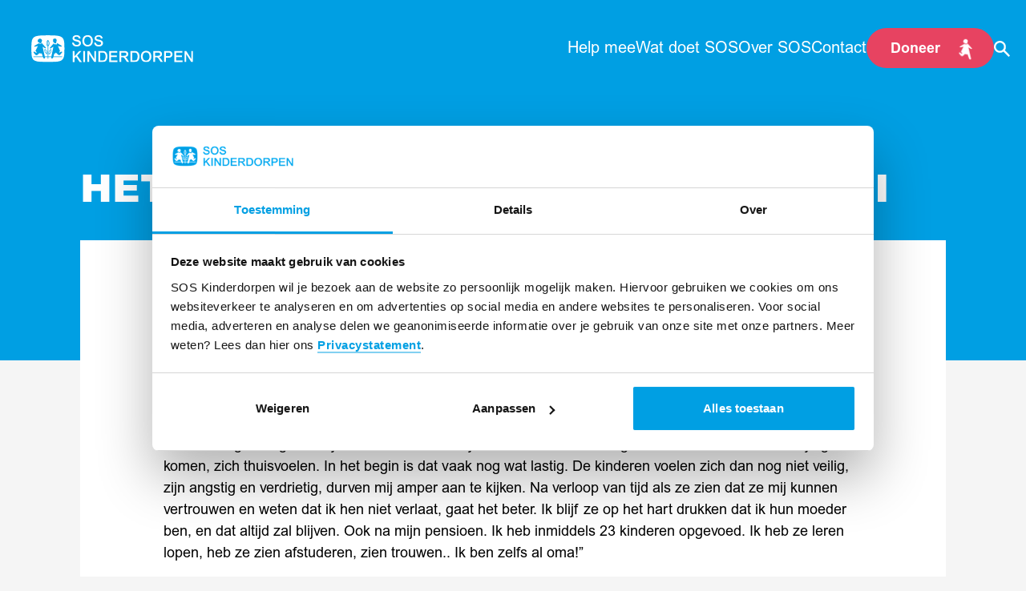

--- FILE ---
content_type: text/html; charset=UTF-8
request_url: https://www.soskinderdorpen.nl/verhalen/het-verhaal-van-sos-moeder-rini/
body_size: 34788
content:
<!DOCTYPE html>
<!--[if lte IE 9]><html class="no-js is-legacy" lang="nl-NL-formal"><![endif]-->
<!--[if gt IE 9]><!--><html class="no-js" lang="nl-NL-formal"><!--<![endif]-->
<head>
    <title>
        Het verhaal van SOS moeder Rini - SOS Kinderdorpen
            </title>
    <meta charset="UTF-8" />

    
    <link rel="preconnect" href="https://soskinderdorpen.imgix.net">

<link rel="preconnect" href="https://dev.visualwebsiteoptimizer.com" />

    <link rel="dns-prefetch" href="https://www.google-analytics.com">
    <link rel="dns-prefetch" href="https://www.googletagmanager.com">

<link rel="preload" href="/content/themes/sos-kinderdorpen/assets/fonts/arial/1c9448fe-7605-4269-9ad3-d8c2dbe01ebc.woff2" as="font" type="font/woff2" crossorigin="anonymous">
<link rel="preload" href="/content/themes/sos-kinderdorpen/assets/fonts/arial/3dd0117f-6b73-42bb-85da-c6e4c0440050.woff2" as="font" type="font/woff2" crossorigin="anonymous">
<link rel="preload" href="/content/themes/sos-kinderdorpen/assets/fonts/arial/dbfce1da-7b55-4d7a-830d-c6557d33c24f.woff2" as="font" type="font/woff2" crossorigin="anonymous">

<link rel="preload" href="/content/themes/sos-kinderdorpen/assets/fonts/recoleta/recoleta.woff2" as="font" type="font/woff2" crossorigin="anonymous">
    <meta name="viewport" content="width=device-width,initial-scale=1">

    <meta property="ix:host" content="soskinderdorpen.imgix.net">


    <meta name="facebook-domain-verification" content="x7qa0w8v9chsz5n47xw7j8ge3m9927">
    <link rel="apple-touch-icon" sizes="180x180" href="https://www.soskinderdorpen.nl/content/themes/sos-kinderdorpen/assets/favicons/apple-touch-icon.png?x47669">
<link rel="icon" type="image/png" sizes="32x32" href="https://www.soskinderdorpen.nl/content/themes/sos-kinderdorpen/assets/favicons/favicon-32x32.png?x47669">
<link rel="icon" type="image/png" sizes="16x16" href="https://www.soskinderdorpen.nl/content/themes/sos-kinderdorpen/assets/favicons/favicon-16x16.png?x47669">
<link rel="manifest" href="https://www.soskinderdorpen.nl/content/themes/sos-kinderdorpen/assets/favicons/site.webmanifest">
<link rel=”preload” href=”https://www.soskinderdorpen.nl/content/themes/sos-kinderdorpen/assets/fonts/1c9448fe-7605-4269-9ad3-d8c2dbe01ebc.woff2” as=”font” crossorigin="anonymous">
<link rel=”preload” href=”https://www.soskinderdorpen.nl/content/themes/sos-kinderdorpen/assets/fonts/3dd0117f-6b73-42bb-85da-c6e4c0440050.woff2” as=”font” crossorigin="anonymous">
<link rel=”preload” href=”https://www.soskinderdorpen.nl/content/themes/sos-kinderdorpen/assets/fonts/dbfce1da-7b55-4d7a-830d-c6557d33c24f.woff2” as=”font” crossorigin="anonymous">
<link rel="mask-icon" href="https://www.soskinderdorpen.nl/content/themes/sos-kinderdorpen/assets/favicons/safari-pinned-tab.svg.gzip?x47669" color="#129ddd">
<link rel="shortcut icon" href="https://www.soskinderdorpen.nl/content/themes/sos-kinderdorpen/assets/favicons/favicon.ico.gzip?x47669">
<meta name="msapplication-TileColor" content="#ffffff">
<meta name="msapplication-config" content="https://www.soskinderdorpen.nl/content/themes/sos-kinderdorpen/assets/favicons/browserconfig.xml.gzip">
<meta name="theme-color" content="#ffffff">

    <script>
        window.appConfig = { siteUrl: 'https://www.soskinderdorpen.nl', themePath: '/content/themes/sos-kinderdorpen', env: 'prod' };
        document.documentElement.classList.remove('no-js');
        document.documentElement.classList.add('js');
                if (/*@cc_on!@*/false && document.documentMode === 10) {
            document.documentElement.classList.add('is-legacy');
        }
    </script>

    <meta name='robots' content='index, follow, max-image-preview:large, max-snippet:-1, max-video-preview:-1' />

	<!-- This site is optimized with the Yoast SEO plugin v25.0 - https://yoast.com/wordpress/plugins/seo/ -->
	<link rel="canonical" href="https://www.soskinderdorpen.nl/verhalen/het-verhaal-van-sos-moeder-rini/" />
	<meta property="og:locale" content="nl_NL" />
	<meta property="og:type" content="article" />
	<meta property="og:title" content="Het verhaal van SOS moeder Rini - SOS Kinderdorpen" />
	<meta property="og:description" content="Al 24 jaar zorgt moeder Rini voor haar SOS kinderen in een kinderdorp in Indonesië. In die jaren heeft zij meer dan twintig kinderen liefdevol grootgebracht. Inmiddels is ze zelfs al oma. Een moeder voor altijd!" />
	<meta property="og:url" content="https://www.soskinderdorpen.nl/verhalen/het-verhaal-van-sos-moeder-rini/" />
	<meta property="og:site_name" content="SOS Kinderdorpen" />
	<meta property="article:publisher" content="https://www.facebook.com/soskinderdorpen/" />
	<meta property="article:modified_time" content="2021-11-15T16:20:55+00:00" />
	<meta property="og:image" content="https://www.soskinderdorpen.nl/uploaded/2019/10/IMG_3681_Low_Res.jpg?x47669" />
	<meta property="og:image:width" content="5616" />
	<meta property="og:image:height" content="3744" />
	<meta property="og:image:type" content="image/jpeg" />
	<meta name="twitter:card" content="summary_large_image" />
	<meta name="twitter:site" content="@soskinderdorpen" />
	<script type="application/ld+json" class="yoast-schema-graph">{"@context":"https://schema.org","@graph":[{"@type":"WebPage","@id":"https://www.soskinderdorpen.nl/verhalen/het-verhaal-van-sos-moeder-rini/","url":"https://www.soskinderdorpen.nl/verhalen/het-verhaal-van-sos-moeder-rini/","name":"Het verhaal van SOS moeder Rini - SOS Kinderdorpen","isPartOf":{"@id":"https://www.soskinderdorpen.nl/#website"},"primaryImageOfPage":{"@id":"https://www.soskinderdorpen.nl/verhalen/het-verhaal-van-sos-moeder-rini/#primaryimage"},"image":{"@id":"https://www.soskinderdorpen.nl/verhalen/het-verhaal-van-sos-moeder-rini/#primaryimage"},"thumbnailUrl":"https://www.soskinderdorpen.nl/uploaded/2019/10/IMG_3681_Low_Res.jpg?x47669","datePublished":"2019-10-25T15:08:28+00:00","dateModified":"2021-11-15T16:20:55+00:00","breadcrumb":{"@id":"https://www.soskinderdorpen.nl/verhalen/het-verhaal-van-sos-moeder-rini/#breadcrumb"},"inLanguage":"nl-NL-formal","potentialAction":[{"@type":"ReadAction","target":["https://www.soskinderdorpen.nl/verhalen/het-verhaal-van-sos-moeder-rini/"]}]},{"@type":"ImageObject","inLanguage":"nl-NL-formal","@id":"https://www.soskinderdorpen.nl/verhalen/het-verhaal-van-sos-moeder-rini/#primaryimage","url":"https://www.soskinderdorpen.nl/uploaded/2019/10/IMG_3681_Low_Res.jpg?x47669","contentUrl":"https://www.soskinderdorpen.nl/uploaded/2019/10/IMG_3681_Low_Res.jpg?x47669","width":5616,"height":3744,"caption":"SOS-moeder-rini-indonesie-sos-kinderdorpen"},{"@type":"BreadcrumbList","@id":"https://www.soskinderdorpen.nl/verhalen/het-verhaal-van-sos-moeder-rini/#breadcrumb","itemListElement":[{"@type":"ListItem","position":1,"name":"Home","item":"https://www.soskinderdorpen.nl/"},{"@type":"ListItem","position":2,"name":"Het verhaal van SOS moeder Rini"}]},{"@type":"WebSite","@id":"https://www.soskinderdorpen.nl/#website","url":"https://www.soskinderdorpen.nl/","name":"SOS Kinderdorpen","description":"SOS Kinderdorpen begint bij de basis: een liefdevolle en veilige familie voor ieder kind. Steun ook SOS Kinderdorpen en doneer!","potentialAction":[{"@type":"SearchAction","target":{"@type":"EntryPoint","urlTemplate":"https://www.soskinderdorpen.nl/?s={search_term_string}"},"query-input":{"@type":"PropertyValueSpecification","valueRequired":true,"valueName":"search_term_string"}}],"inLanguage":"nl-NL-formal"}]}</script>
	<!-- / Yoast SEO plugin. -->


<style id='global-styles-inline-css' type='text/css'>
:root{--wp--preset--aspect-ratio--square: 1;--wp--preset--aspect-ratio--4-3: 4/3;--wp--preset--aspect-ratio--3-4: 3/4;--wp--preset--aspect-ratio--3-2: 3/2;--wp--preset--aspect-ratio--2-3: 2/3;--wp--preset--aspect-ratio--16-9: 16/9;--wp--preset--aspect-ratio--9-16: 9/16;--wp--preset--color--black: #000000;--wp--preset--color--cyan-bluish-gray: #abb8c3;--wp--preset--color--white: #ffffff;--wp--preset--color--pale-pink: #f78da7;--wp--preset--color--vivid-red: #cf2e2e;--wp--preset--color--luminous-vivid-orange: #ff6900;--wp--preset--color--luminous-vivid-amber: #fcb900;--wp--preset--color--light-green-cyan: #7bdcb5;--wp--preset--color--vivid-green-cyan: #00d084;--wp--preset--color--pale-cyan-blue: #8ed1fc;--wp--preset--color--vivid-cyan-blue: #0693e3;--wp--preset--color--vivid-purple: #9b51e0;--wp--preset--gradient--vivid-cyan-blue-to-vivid-purple: linear-gradient(135deg,rgba(6,147,227,1) 0%,rgb(155,81,224) 100%);--wp--preset--gradient--light-green-cyan-to-vivid-green-cyan: linear-gradient(135deg,rgb(122,220,180) 0%,rgb(0,208,130) 100%);--wp--preset--gradient--luminous-vivid-amber-to-luminous-vivid-orange: linear-gradient(135deg,rgba(252,185,0,1) 0%,rgba(255,105,0,1) 100%);--wp--preset--gradient--luminous-vivid-orange-to-vivid-red: linear-gradient(135deg,rgba(255,105,0,1) 0%,rgb(207,46,46) 100%);--wp--preset--gradient--very-light-gray-to-cyan-bluish-gray: linear-gradient(135deg,rgb(238,238,238) 0%,rgb(169,184,195) 100%);--wp--preset--gradient--cool-to-warm-spectrum: linear-gradient(135deg,rgb(74,234,220) 0%,rgb(151,120,209) 20%,rgb(207,42,186) 40%,rgb(238,44,130) 60%,rgb(251,105,98) 80%,rgb(254,248,76) 100%);--wp--preset--gradient--blush-light-purple: linear-gradient(135deg,rgb(255,206,236) 0%,rgb(152,150,240) 100%);--wp--preset--gradient--blush-bordeaux: linear-gradient(135deg,rgb(254,205,165) 0%,rgb(254,45,45) 50%,rgb(107,0,62) 100%);--wp--preset--gradient--luminous-dusk: linear-gradient(135deg,rgb(255,203,112) 0%,rgb(199,81,192) 50%,rgb(65,88,208) 100%);--wp--preset--gradient--pale-ocean: linear-gradient(135deg,rgb(255,245,203) 0%,rgb(182,227,212) 50%,rgb(51,167,181) 100%);--wp--preset--gradient--electric-grass: linear-gradient(135deg,rgb(202,248,128) 0%,rgb(113,206,126) 100%);--wp--preset--gradient--midnight: linear-gradient(135deg,rgb(2,3,129) 0%,rgb(40,116,252) 100%);--wp--preset--font-size--small: 13px;--wp--preset--font-size--medium: 20px;--wp--preset--font-size--large: 36px;--wp--preset--font-size--x-large: 42px;--wp--preset--spacing--20: 0.44rem;--wp--preset--spacing--30: 0.67rem;--wp--preset--spacing--40: 1rem;--wp--preset--spacing--50: 1.5rem;--wp--preset--spacing--60: 2.25rem;--wp--preset--spacing--70: 3.38rem;--wp--preset--spacing--80: 5.06rem;--wp--preset--shadow--natural: 6px 6px 9px rgba(0, 0, 0, 0.2);--wp--preset--shadow--deep: 12px 12px 50px rgba(0, 0, 0, 0.4);--wp--preset--shadow--sharp: 6px 6px 0px rgba(0, 0, 0, 0.2);--wp--preset--shadow--outlined: 6px 6px 0px -3px rgba(255, 255, 255, 1), 6px 6px rgba(0, 0, 0, 1);--wp--preset--shadow--crisp: 6px 6px 0px rgba(0, 0, 0, 1);}.wp-block-button .wp-block-button__link{--wp--preset--color--pink: #e74361;--wp--preset--color--blue: #009fe3;}:root { --wp--style--global--content-size: 1120px;--wp--style--global--wide-size: 1320px; }:where(body) { margin: 0; }.wp-site-blocks > .alignleft { float: left; margin-right: 2em; }.wp-site-blocks > .alignright { float: right; margin-left: 2em; }.wp-site-blocks > .aligncenter { justify-content: center; margin-left: auto; margin-right: auto; }:where(.is-layout-flex){gap: 0.5em;}:where(.is-layout-grid){gap: 0.5em;}.is-layout-flow > .alignleft{float: left;margin-inline-start: 0;margin-inline-end: 2em;}.is-layout-flow > .alignright{float: right;margin-inline-start: 2em;margin-inline-end: 0;}.is-layout-flow > .aligncenter{margin-left: auto !important;margin-right: auto !important;}.is-layout-constrained > .alignleft{float: left;margin-inline-start: 0;margin-inline-end: 2em;}.is-layout-constrained > .alignright{float: right;margin-inline-start: 2em;margin-inline-end: 0;}.is-layout-constrained > .aligncenter{margin-left: auto !important;margin-right: auto !important;}.is-layout-constrained > :where(:not(.alignleft):not(.alignright):not(.alignfull)){max-width: var(--wp--style--global--content-size);margin-left: auto !important;margin-right: auto !important;}.is-layout-constrained > .alignwide{max-width: var(--wp--style--global--wide-size);}body .is-layout-flex{display: flex;}.is-layout-flex{flex-wrap: wrap;align-items: center;}.is-layout-flex > :is(*, div){margin: 0;}body .is-layout-grid{display: grid;}.is-layout-grid > :is(*, div){margin: 0;}body{color: #000;font-family: Arial', sans-serif;font-size: 1.125rem;line-height: 1.5;margin-bottom: 1.5rem;padding-top: 0px;padding-right: 0px;padding-bottom: 0px;padding-left: 0px;}a:where(:not(.wp-element-button)){text-decoration: underline;}:root :where(.wp-element-button, .wp-block-button__link){background-color: #32373c;border-width: 0;color: #fff;font-family: inherit;font-size: inherit;line-height: inherit;padding: calc(0.667em + 2px) calc(1.333em + 2px);text-decoration: none;}.has-black-color{color: var(--wp--preset--color--black) !important;}.has-cyan-bluish-gray-color{color: var(--wp--preset--color--cyan-bluish-gray) !important;}.has-white-color{color: var(--wp--preset--color--white) !important;}.has-pale-pink-color{color: var(--wp--preset--color--pale-pink) !important;}.has-vivid-red-color{color: var(--wp--preset--color--vivid-red) !important;}.has-luminous-vivid-orange-color{color: var(--wp--preset--color--luminous-vivid-orange) !important;}.has-luminous-vivid-amber-color{color: var(--wp--preset--color--luminous-vivid-amber) !important;}.has-light-green-cyan-color{color: var(--wp--preset--color--light-green-cyan) !important;}.has-vivid-green-cyan-color{color: var(--wp--preset--color--vivid-green-cyan) !important;}.has-pale-cyan-blue-color{color: var(--wp--preset--color--pale-cyan-blue) !important;}.has-vivid-cyan-blue-color{color: var(--wp--preset--color--vivid-cyan-blue) !important;}.has-vivid-purple-color{color: var(--wp--preset--color--vivid-purple) !important;}.has-black-background-color{background-color: var(--wp--preset--color--black) !important;}.has-cyan-bluish-gray-background-color{background-color: var(--wp--preset--color--cyan-bluish-gray) !important;}.has-white-background-color{background-color: var(--wp--preset--color--white) !important;}.has-pale-pink-background-color{background-color: var(--wp--preset--color--pale-pink) !important;}.has-vivid-red-background-color{background-color: var(--wp--preset--color--vivid-red) !important;}.has-luminous-vivid-orange-background-color{background-color: var(--wp--preset--color--luminous-vivid-orange) !important;}.has-luminous-vivid-amber-background-color{background-color: var(--wp--preset--color--luminous-vivid-amber) !important;}.has-light-green-cyan-background-color{background-color: var(--wp--preset--color--light-green-cyan) !important;}.has-vivid-green-cyan-background-color{background-color: var(--wp--preset--color--vivid-green-cyan) !important;}.has-pale-cyan-blue-background-color{background-color: var(--wp--preset--color--pale-cyan-blue) !important;}.has-vivid-cyan-blue-background-color{background-color: var(--wp--preset--color--vivid-cyan-blue) !important;}.has-vivid-purple-background-color{background-color: var(--wp--preset--color--vivid-purple) !important;}.has-black-border-color{border-color: var(--wp--preset--color--black) !important;}.has-cyan-bluish-gray-border-color{border-color: var(--wp--preset--color--cyan-bluish-gray) !important;}.has-white-border-color{border-color: var(--wp--preset--color--white) !important;}.has-pale-pink-border-color{border-color: var(--wp--preset--color--pale-pink) !important;}.has-vivid-red-border-color{border-color: var(--wp--preset--color--vivid-red) !important;}.has-luminous-vivid-orange-border-color{border-color: var(--wp--preset--color--luminous-vivid-orange) !important;}.has-luminous-vivid-amber-border-color{border-color: var(--wp--preset--color--luminous-vivid-amber) !important;}.has-light-green-cyan-border-color{border-color: var(--wp--preset--color--light-green-cyan) !important;}.has-vivid-green-cyan-border-color{border-color: var(--wp--preset--color--vivid-green-cyan) !important;}.has-pale-cyan-blue-border-color{border-color: var(--wp--preset--color--pale-cyan-blue) !important;}.has-vivid-cyan-blue-border-color{border-color: var(--wp--preset--color--vivid-cyan-blue) !important;}.has-vivid-purple-border-color{border-color: var(--wp--preset--color--vivid-purple) !important;}.has-vivid-cyan-blue-to-vivid-purple-gradient-background{background: var(--wp--preset--gradient--vivid-cyan-blue-to-vivid-purple) !important;}.has-light-green-cyan-to-vivid-green-cyan-gradient-background{background: var(--wp--preset--gradient--light-green-cyan-to-vivid-green-cyan) !important;}.has-luminous-vivid-amber-to-luminous-vivid-orange-gradient-background{background: var(--wp--preset--gradient--luminous-vivid-amber-to-luminous-vivid-orange) !important;}.has-luminous-vivid-orange-to-vivid-red-gradient-background{background: var(--wp--preset--gradient--luminous-vivid-orange-to-vivid-red) !important;}.has-very-light-gray-to-cyan-bluish-gray-gradient-background{background: var(--wp--preset--gradient--very-light-gray-to-cyan-bluish-gray) !important;}.has-cool-to-warm-spectrum-gradient-background{background: var(--wp--preset--gradient--cool-to-warm-spectrum) !important;}.has-blush-light-purple-gradient-background{background: var(--wp--preset--gradient--blush-light-purple) !important;}.has-blush-bordeaux-gradient-background{background: var(--wp--preset--gradient--blush-bordeaux) !important;}.has-luminous-dusk-gradient-background{background: var(--wp--preset--gradient--luminous-dusk) !important;}.has-pale-ocean-gradient-background{background: var(--wp--preset--gradient--pale-ocean) !important;}.has-electric-grass-gradient-background{background: var(--wp--preset--gradient--electric-grass) !important;}.has-midnight-gradient-background{background: var(--wp--preset--gradient--midnight) !important;}.has-small-font-size{font-size: var(--wp--preset--font-size--small) !important;}.has-medium-font-size{font-size: var(--wp--preset--font-size--medium) !important;}.has-large-font-size{font-size: var(--wp--preset--font-size--large) !important;}.has-x-large-font-size{font-size: var(--wp--preset--font-size--x-large) !important;}.wp-block-button .wp-block-button__link.has-pink-color{color: var(--wp--preset--color--pink) !important;}.wp-block-button .wp-block-button__link.has-blue-color{color: var(--wp--preset--color--blue) !important;}.wp-block-button .wp-block-button__link.has-pink-background-color{background-color: var(--wp--preset--color--pink) !important;}.wp-block-button .wp-block-button__link.has-blue-background-color{background-color: var(--wp--preset--color--blue) !important;}.wp-block-button .wp-block-button__link.has-pink-border-color{border-color: var(--wp--preset--color--pink) !important;}.wp-block-button .wp-block-button__link.has-blue-border-color{border-color: var(--wp--preset--color--blue) !important;}
:where(.wp-block-post-template.is-layout-flex){gap: 1.25em;}:where(.wp-block-post-template.is-layout-grid){gap: 1.25em;}
:where(.wp-block-columns.is-layout-flex){gap: 2em;}:where(.wp-block-columns.is-layout-grid){gap: 2em;}
:root :where(.wp-block-pullquote){font-size: 1.5em;line-height: 1.6;}
</style>
<link rel='stylesheet' id='theme-style-css' href='https://www.soskinderdorpen.nl/content/themes/sos-kinderdorpen/assets/css/layout.css.gzip?x47669' type='text/css' media='all' />


    <!-- Start VWO Async SmartCode -->
<script type='text/javascript' id='vwoCode'>
    window._vwo_code || (function() {
        var account_id=804518,
        version=2.0,
        settings_tolerance=2000,
        hide_element='body',
        hide_element_style = 'opacity:0 !important;filter:alpha(opacity=0) !important;background:none !important',
        /* DO NOT EDIT BELOW THIS LINE */
        f=false,w=window,d=document,v=d.querySelector('#vwoCode'),cK='vwo'+account_id+'_settings',cc={};try{var c=JSON.parse(localStorage.getItem('vwo'+account_id+'_config'));cc=c&&typeof c==='object'?c:{}}catch(e){}var stT=cc.stT==='session'?w.sessionStorage:w.localStorage;code={use_existing_jquery:function(){return typeof use_existing_jquery!=='undefined'?use_existing_jquery:undefined},library_tolerance:function(){return typeof library_tolerance!=='undefined'?library_tolerance:undefined},settings_tolerance:function(){return cc.sT||settings_tolerance},hide_element_style:function(){return'{'+(cc.hES||hide_element_style)+'}'},hide_element:function(){return typeof cc.hE==='string'?cc.hE:hide_element},getVersion:function(){return version},finish:function(){if(!f){f=true;var e=d.getElementById('_vis_opt_path_hides');if(e)e.parentNode.removeChild(e)}},finished:function(){return f},load:function(e){var t=this.getSettings(),n=d.createElement('script'),i=this;if(t){n.textContent=t;d.getElementsByTagName('head')[0].appendChild(n);if(!w.VWO||VWO.caE){stT.removeItem(cK);i.load(e)}}else{n.fetchPriority='high';n.src=e;n.type='text/javascript';n.onerror=function(){_vwo_code.finish()};d.getElementsByTagName('head')[0].appendChild(n)}},getSettings:function(){try{var e=stT.getItem(cK);if(!e){return}e=JSON.parse(e);if(Date.now()>e.e){stT.removeItem(cK);return}return e.s}catch(e){return}},init:function(){if(d.URL.indexOf('vwo_disable')>-1)return;var e=this.settings_tolerance();w._vwo_settings_timer=setTimeout(function(){_vwo_code.finish();stT.removeItem(cK)},e);var t=d.currentScript,n=d.createElement('style'),i=this.hide_element(),r=t&&!t.async&&i?i+this.hide_element_style():'',c=d.getElementsByTagName('head')[0];n.setAttribute('id','_vis_opt_path_hides');v&&n.setAttribute('nonce',v.nonce);n.setAttribute('type','text/css');if(n.styleSheet)n.styleSheet.cssText=r;else n.appendChild(d.createTextNode(r));c.appendChild(n);this.load('https://dev.visualwebsiteoptimizer.com/j.php?a='+account_id+'&u='+encodeURIComponent(d.URL)+'&vn='+version)}};w._vwo_code=code;code.init();})();
</script>
<!-- End VWO Async SmartCode -->
        <script>(function(w,d,s,l,i){w[l]=w[l]||[];w[l].push({'gtm.start':
    new Date().getTime(),event:'gtm.js'});var f=d.getElementsByTagName(s)[0],
    j=d.createElement(s),dl=l!='dataLayer'?'&l='+l:'';j.async=true;j.src=
    '/metrics/?id='+i+dl;f.parentNode.insertBefore(j,f);
    })(window,document,'script','dataLayer','GTM-M7MBVG3');</script>

</head>
<body class="" itemscope itemtype="https://schema.org/WebPage">
        <noscript><iframe src="/metrics/ns.html?id=GTM-M7MBVG3" height="0" width="0" style="display:none;visibility:hidden"></iframe></noscript>


    
            
    <div class="site">
        <header class="site__nav">
            


<div class="nav" data-nav>
    <div class="nav__container">
        <a class="nav__logo" href="/">
            <span>Naar de homepage</span>
                        <img src="https://www.soskinderdorpen.nl/content/themes/sos-kinderdorpen/assets/img/logo--white.svg.gzip?x47669" alt="Logo SOS Kinderdorpen">
        </a>

                                    <a class="nav__button button button--animated button--mobile" href="https://www.soskinderdorpen.nl/forms/donatie/" data-donate-widget-popover="nav-donate-widget">
                    <script data-donate-widget-data type="application/json">{"form_id":8473,"url":"https:\/\/www.soskinderdorpen.nl\/forms\/donatie\/","type":"donation","success_link":"https:\/\/www.soskinderdorpen.nl\/bedankt\/donatie-cg-bedankt-merk\/","error_link":"https:\/\/www.soskinderdorpen.nl\/bedankt\/error\/","campaign_activity":"","need_id":"00022","need2_id":"","salutation_type":"beste","widget_title":"Geef kinderen een sterke familie","button_text":"Ja, ik help","show_privacy":true,"email_template":"3","privacy_text":"<p style=\"font-size: 12px;\"><em>SOS Kinderdorpen legt gegevens vast ter uitvoering van het donateurschap. Ook gebruiken we je gegevens om je per e-mail, telefonisch en via social media op de hoogte te houden van onze activiteiten. Bij het invullen van je telefoonnummer mogen wij jou telefonisch benaderen om je te informeren over onze projecten en over de mogelijkheden om ons te steunen.<\/em><\/p>\n","field_groups":[{"type":"default","id":"","fields":[{"type":"field","data":{"id":"gender","type":"radio","name":"gender","label":"Aanhef","required":false,"placeholder":false,"hint":false,"options":[{"label":"Mevr.","value":"Mevrouw","checked":false},{"label":"Dhr.","value":"De heer","checked":false},{"label":"Familie","value":"Familie","checked":false},{"label":"Anders","value":"Anders","checked":false}],"value":null,"style":false,"autocomplete":"sex"}}]},{"type":"name","id":"name","fields":[{"type":"field","data":{"id":"firstname","type":"text","name":"firstname","label":"Voornaam","required":true,"placeholder":false,"hint":false,"options":false,"value":null,"style":false,"autocomplete":"given-name"}},{"type":"field","data":{"id":"middlename","type":"text","name":"middlename","label":"Tussenvoegsels","required":false,"placeholder":false,"hint":false,"options":false,"value":null,"style":false,"autocomplete":"additional-name"}},{"type":"field","data":{"id":"lastname","type":"text","name":"lastname","label":"Achternaam","required":true,"placeholder":false,"hint":false,"options":false,"value":null,"style":false,"autocomplete":"family-name"}}]},{"type":"default","id":"","fields":[{"type":"field","data":{"id":"email","type":"email","name":"email","label":"E-mailadres","required":true,"placeholder":false,"hint":false,"options":false,"value":false,"style":false,"autocomplete":"email"}}]},{"type":"address","id":"address","fields":[{"type":"field","data":{"id":"postcode","type":"text","name":"postcode","label":"Postcode","required":true,"placeholder":false,"hint":false,"options":false,"value":null,"style":false,"autocomplete":"postal-code"}},{"type":"field","data":{"id":"housenr","type":"text","name":"housenr","label":"Huisnr.","required":true,"placeholder":false,"hint":false,"options":false,"value":null,"style":false,"autocomplete":"off"}},{"type":"field","data":{"id":"housenradd","type":"text","name":"housenrAddition","label":"Toevoeging","required":false,"placeholder":false,"hint":false,"options":false,"value":null,"style":false,"autocomplete":"off"}},{"type":"field","data":{"id":"street","type":"text","name":"street","label":"Straat","required":true,"placeholder":false,"hint":false,"options":false,"value":null,"style":false,"autocomplete":"off"}},{"type":"field","data":{"id":"city","type":"text","name":"city","label":"Plaats","required":true,"placeholder":false,"hint":false,"options":false,"value":null,"style":false,"autocomplete":"address-level2"}}]},{"type":"phone","id":"phone","fields":[{"type":"field","data":{"id":"mobile","type":"tel","name":"mobile","label":"Telefoonnummer","required":false,"placeholder":false,"hint":false,"options":false,"value":null,"style":false,"autocomplete":"off"}},{"type":"field","data":{"id":"tmOptinNone","type":"hidden","name":"tmOptinNone","label":"","required":false,"placeholder":false,"hint":false,"options":false,"value":"none","style":false,"autocomplete":"off"}}]}],"payment_options":[{"label":"Eenmalig","value":"once","amounts":[{"label":"100","value":100,"description":"Met jouw donatie van 100 euro geef je een familie een basisvoedselpakket, voldoende voor 2 maanden.","icon":"children","icon_color":"blue","selected":false,"most_chosen":false,"image_size":"medium","image_type":"one"},{"label":"50","value":50,"description":"Met jouw donatie van 50 euro geef je 1 familie een basisvoedselpakket voor een maand.","icon":"children","icon_color":"blue","selected":true,"most_chosen":false,"image_size":"medium","image_type":"one"},{"label":"15","value":15,"description":"Met jouw donatie van 15 euro geef je 6 kinderen een voedzame, warme maaltijd.","icon":"children","icon_color":"blue","selected":false,"most_chosen":false,"image_size":"medium","image_type":"one"}],"minimum":3,"allow_other":true,"amount_other_description":"Al met 5 euro geef je 1 kind een moment van rust en spel, een veilige plek om even kind te zijn.","amount_other_icon":"children","amount_other_icon_color":"blue","methods":[{"label":"iDEAL","value":"ideal"},{"label":"Machtiging","value":"debit"}],"type":"donation","success_link":"https:\/\/www.soskinderdorpen.nl\/bedankt\/donatie-eenmalig-bedankt-merk-c\/","mail_text":"Beste [firstname],<br \/>\r\n<br \/>\r\nEen sterke en liefdevolle familie voor alle kinderen; dat is wat je met jouw bijdrage aan SOS Kinderdorpen mogelijk maakt. Wij danken je dan ook hartelijk voor jouw donatie van \u20ac [amount].<br \/>\r\n<br \/>\r\n<strong>Jouw donatie maakt het verschil<\/strong><br \/>\r\nJouw steun zorgt ervoor dat kinderen in kwetsbare situaties krijgen wat zij op dat moment het hardst nodig hebben: voedsel, zorg en onderwijs. Families krijgen financi\u00eble steun en hulp bij de zorg voor en bescherming van hun kinderen. <br \/>\r\nSamen bouwen we aan onze gezamenlijke missie: een wereld waarin geen enkel kind alleen hoeft op te groeien. <br \/>\r\n<br \/>\r\nJaarlijks maken we het verschil in het leven van meer dan 200.000 kinderen, jongeren en ouders wereldwijd. Dit is alleen mogelijk met jouw donatie. <br \/>\r\n<br \/>\r\nJij maakt \u00e9cht een verschil. Nogmaals hartelijk dank. <br \/>\r\n<br \/>\r\nMet vriendelijke groet,<br \/>\r\nArian Buurman<br \/>\r\nalgemeen directeur","selected":false},{"label":"Maandelijks","value":"monthly","amounts":[{"label":"30","value":30,"description":"Met jouw donatie van 30 euro per maand geef je 1 kind een jaar lang schoolboeken.","icon":"children","icon_color":"blue","selected":false,"most_chosen":false,"image_size":"medium","image_type":"one"},{"label":"15","value":15,"description":"Met jouw donatie van 15 euro per maand zorg je dat een kind naar de kinderopvang kan zodat ouders kunnen werken.","icon":"children","icon_color":"blue","selected":false,"most_chosen":false,"image_size":"medium","image_type":"one"},{"label":"5","value":5,"description":"Met jouw donatie van 5 euro geef je maandelijks 2 kinderen een voedzame, warme maaltijd.","icon":"children","icon_color":"blue","selected":false,"most_chosen":false,"image_size":"medium","image_type":"one"}],"minimum":3,"allow_other":true,"amount_other_description":"Al met 5 euro geef je maandelijks een kind eten en schoon drinkwater.","amount_other_icon":"children","amount_other_icon_color":"blue","methods":[{"label":"Machtiging","value":"debit"}],"type":"committed-giver","success_link":"https:\/\/www.soskinderdorpen.nl\/bedankt\/donatie-cg-bedankt-merk-c\/","mail_text":"Beste [firstname],<br \/>\r\n<br \/>\r\nEen sterke en liefdevolle familie voor alle kinderen; dat is wat je met jouw bijdrage aan SOS Kinderdorpen mogelijk maakt. Wij danken je dan ook hartelijk voor jouw maandelijkse donatie van \u20ac [amount]. Het bedrag wordt afgeschreven van [iban].<br \/>\r\n<br \/>\r\n<strong>Jouw donatie maakt het verschil<\/strong><br \/>\r\nJouw steun zorgt ervoor dat kinderen in kwetsbare situaties krijgen wat zij op dat moment het hardst nodig hebben: voedsel, zorg en onderwijs. Families krijgen financi\u00eble steun en hulp bij de zorg voor en bescherming van hun kinderen. <br \/>\r\nSamen bouwen we aan onze gezamenlijke missie: een wereld waarin geen enkel kind alleen hoeft op te groeien. <br \/>\r\n<br \/>\r\nJaarlijks maken we het verschil in het leven van meer dan 200.000 kinderen, jongeren en ouders wereldwijd. Dit is alleen mogelijk met jouw donatie. <br \/>\r\n<br \/>\r\nJij maakt \u00e9cht een verschil. Nogmaals hartelijk dank. <br \/>\r\n<br \/>\r\nMet vriendelijke groet,<br \/>\r\nArian Buurman<br \/>\r\nalgemeen directeur","selected":false}],"payment_labels":{"paymentOptionTitle":"Ja, ik wil helpen!","paymentOptionZakatAmount":"","paymentOptionFrequencyAmount":"Hoe vaak wil je doneren?","paymentOptionSpecifyAmount":"Welk bedrag wil je doneren?","paymentOptionOtherAmount":"Ander bedrag","paymentOptionPaymentMethod":"Hoe wil je betalen?"},"label_style":"default","payment_costs":null,"selected_frequency":"once","selected_amount":50,"sponsor_options":{"sponsorContinent":"","sponsorCountry":"","sponsorGender":"","sponsorAge":"","matchingWishes":""},"method_options":[{"label":"iDEAL","value":"ideal"},{"label":"Machtiging","value":"debit"}],"cta":null,"field_optins":[{"type":"default","id":"","fields":[{"type":"field","data":{"id":"emailOptin","type":"checkbox","name":"emailOptin","label":"","required":false,"placeholder":false,"hint":false,"options":[{"label":"Ja, ik ontvang graag e-mails over jullie werk en wat ik met mijn steun mogelijk maak.","value":"on","checked":true}],"value":null,"style":"opt-out","autocomplete":"off"}}]}]}</script>
                    <span class="button__text">Doneer</span>
                    <img class="button__icon"
                        loading="lazy"
                        src="https://www.soskinderdorpen.nl/content/themes/sos-kinderdorpen/assets/img/girl.gif?x47669"
                        alt="Icon girl">
                    <img class="button__icon button__icon--hover"
                        src="https://www.soskinderdorpen.nl/content/themes/sos-kinderdorpen/assets/img/girl-hover.gif?x47669"
                        loading="lazy"
                        alt="Icon girl">
                </a>

                <template data-donate-widget-template="nav-donate-widget">
                    

    <div class="donate-widget">
        
        
        <form class="form form--widget is-loading" method="get" action="https://www.soskinderdorpen.nl/forms/donatie/#form" novalidate data-donate-widget="">
                <input id="donateheader-frequency" name="frequency" type="hidden" value="once">

                <input id="donateheader-amount" name="amount" type="hidden" value="50">


                            <div class="form__field is-required">
                    <label class="form__label form__label--options">Hoe vaak wil je doneren?</label>
                    <div class="form__options">
                                                
                                                    <div class="form__option">
                                <input id="donateheader-payment-frequency-1"
                                       name="payment-frequency-choice"
                                       type="radio"
                                       value="once" />
                                <label for="donateheader-payment-frequency-1">Eenmalig</label>
                            </div>
                                                    <div class="form__option">
                                <input id="donateheader-payment-frequency-2"
                                       name="payment-frequency-choice"
                                       type="radio"
                                       value="monthly" />
                                <label for="donateheader-payment-frequency-2">Maandelijks</label>
                            </div>
                                            </div>
                </div>
            
                            
                <div data-frequency-option="once">
                                            
                        <div class="form__field is-required">
                            <label class="form__label form__label--options ">Welk bedrag wil je doneren?</label>
                            <div class="form__options form__options--has-other">
                                                                    
                                                                        
                                    
                                                                        
                                    <div class="form__option">
                                                                                <input id="donateheader-payment-once-amount-1"
                                               name="payment-once-amount-choice"
                                               type="radio" value="100"
                                               data-description="Met jouw donatie van 100 euro geef je een familie een basisvoedselpakket, voldoende voor 2 maanden."
                                            />
                                        <label for="donateheader-payment-once-amount-1">
                                                                                        100
                                        </label>
                                    </div>
                                                                                                                                                
                                                                        
                                    
                                                                        
                                    <div class="form__option">
                                                                                <input id="donateheader-payment-once-amount-2"
                                               name="payment-once-amount-choice"
                                               type="radio" value="50"
                                               data-description="Met jouw donatie van 50 euro geef je 1 familie een basisvoedselpakket voor een maand."
                                             checked/>
                                        <label for="donateheader-payment-once-amount-2">
                                                                                        50
                                        </label>
                                    </div>
                                                                    
                                                                        
                                    
                                                                        
                                    <div class="form__option">
                                                                                <input id="donateheader-payment-once-amount-3"
                                               name="payment-once-amount-choice"
                                               type="radio" value="15"
                                               data-description="Met jouw donatie van 15 euro geef je 6 kinderen een voedzame, warme maaltijd."
                                            />
                                        <label for="donateheader-payment-once-amount-3">
                                                                                        15
                                        </label>
                                    </div>
                                                                                                    
                                    
                                    
                                    <div class="form__option">
                                        <input id="donateheader-payment-once-amount-other" name="payment-once-amount-choice"
                                               type="radio" value="other" />
                                        <label for="donateheader-payment-once-amount-other">Anders</label>
                                    </div>
                                                            </div>
                        </div>
                                                    <div class="form__field is-required" data-amount-other>
                                <label class="form__label" for="donateheader-payment-once-amount">Ander bedrag</label>
                                <div class="form__input">
                                    <span class="form__prefix">&euro;</span>
                                    <input id="donateheader-payment-once-amount" name="payment-once-amount" placeholder=""
                                           type="number" value="50" data-min="3" />
                                </div>
                            </div>
                                                            </div>
                            
                <div data-frequency-option="monthly">
                                            
                        <div class="form__field is-required">
                            <label class="form__label form__label--options ">Welk bedrag wil je doneren?</label>
                            <div class="form__options form__options--has-other">
                                                                    
                                                                        
                                    
                                                                        
                                    <div class="form__option">
                                                                                <input id="donateheader-payment-monthly-amount-1"
                                               name="payment-monthly-amount-choice"
                                               type="radio" value="30"
                                               data-description="Met jouw donatie van 30 euro per maand geef je 1 kind een jaar lang schoolboeken."
                                            />
                                        <label for="donateheader-payment-monthly-amount-1">
                                                                                        30
                                        </label>
                                    </div>
                                                                    
                                                                        
                                    
                                                                        
                                    <div class="form__option">
                                                                                <input id="donateheader-payment-monthly-amount-2"
                                               name="payment-monthly-amount-choice"
                                               type="radio" value="15"
                                               data-description="Met jouw donatie van 15 euro per maand zorg je dat een kind naar de kinderopvang kan zodat ouders kunnen werken."
                                            />
                                        <label for="donateheader-payment-monthly-amount-2">
                                                                                        15
                                        </label>
                                    </div>
                                                                    
                                                                        
                                    
                                                                        
                                    <div class="form__option">
                                                                                <input id="donateheader-payment-monthly-amount-3"
                                               name="payment-monthly-amount-choice"
                                               type="radio" value="5"
                                               data-description="Met jouw donatie van 5 euro geef je maandelijks 2 kinderen een voedzame, warme maaltijd."
                                            />
                                        <label for="donateheader-payment-monthly-amount-3">
                                                                                        5
                                        </label>
                                    </div>
                                                                                                    
                                    
                                    
                                    <div class="form__option">
                                        <input id="donateheader-payment-monthly-amount-other" name="payment-monthly-amount-choice"
                                               type="radio" value="other" />
                                        <label for="donateheader-payment-monthly-amount-other">Anders</label>
                                    </div>
                                                            </div>
                        </div>
                                                    <div class="form__field is-required" data-amount-other>
                                <label class="form__label" for="donateheader-payment-monthly-amount">Ander bedrag</label>
                                <div class="form__input">
                                    <span class="form__prefix">&euro;</span>
                                    <input id="donateheader-payment-monthly-amount" name="payment-monthly-amount" placeholder=""
                                           type="number" value="" data-min="3" />
                                </div>
                            </div>
                                                            </div>
            
            <button class="donate-widget__button button button--large" type="submit">
                    <span class="button__text">Ja, ik help</span>                    <svg class="icon button__icon">
            <use xmlns:xlink="http://www.w3.org/1999/xlink"
                 xlink:href="https://www.soskinderdorpen.nl/content/themes/sos-kinderdorpen/assets/img/ui.svg?x47669#icon--girl"></use>
        </svg>
    </button>
        </form>
    </div>
                </template>
            
            
            <button class="nav__toggle" data-drawer-toggle="menu">
                <span class="nav__toggle-bar"></span>
                <span class="nav__toggle-bar"></span>
                <span class="nav__toggle-bar"></span>
                <span>menu</span>
            </button>

            <nav class="nav__menu">
                
<div class="menu" itemscope itemtype="http://schema.org/SiteNavigationElement">
    <ul class="menu__list">
                    
            <li class="menu__item has-children">
                                    
                    <a href="https://www.soskinderdorpen.nl/help-mee/" class="menu__link menu__link--dropdown" data-main-menu data-menu="menu-dropdown-menu-1">
                        <span>Help mee</span>
                        <div class="menu__arrow">
                                                <svg class="icon">
            <use xmlns:xlink="http://www.w3.org/1999/xlink"
                 xlink:href="https://www.soskinderdorpen.nl/content/themes/sos-kinderdorpen/assets/img/ui.svg?x47669#icon--arrow-down"></use>
        </svg>
    
                        </div>
                    </a>

                    <div class="menu__dropdown" data-menu-target="menu-dropdown-menu-1">
                        <div class="submenu">
                            <div class="submenu__content">
                                <ul class="submenu__columns">
                                                                            <li class="submenu__column">
                                            <a class="submenu__subtitle" href="https://www.soskinderdorpen.nl/help-mee/help-als-particulier/" data-menu="submenu-dropdown-menu-1-1">
                                                <span>Help mee als particulier</span>
                                            </a>

                                                                                            <div class="submenu__dropdown" data-menu-target="submenu-dropdown-menu-1-1">
                                                    <ul class="submenu__list">
                                                                                                                    <li class="submenu__item">
                                                                <a class="submenu__link" href="https://www.soskinderdorpen.nl/help-mee/help-als-particulier/doneer-nu/">
                                                                    <span>Doneer nu</span>
                                                                </a>
                                                            </li>
                                                                                                                    <li class="submenu__item">
                                                                <a class="submenu__link" href="https://www.soskinderdorpen.nl/help-mee/help-als-particulier/sponsor-kinderen/">
                                                                    <span>Sponsor kinderen</span>
                                                                </a>
                                                            </li>
                                                                                                                    <li class="submenu__item">
                                                                <a class="submenu__link" href="https://www.soskinderdorpen.nl/help-mee/help-als-particulier/kom-in-actie/">
                                                                    <span>Kom in actie voor SOS</span>
                                                                </a>
                                                            </li>
                                                                                                                    <li class="submenu__item">
                                                                <a class="submenu__link" href="https://www.soskinderdorpen.nl/help-mee/help-als-particulier/doneren-met-belastingvoordeel/">
                                                                    <span>Schenk met belastingvoordeel</span>
                                                                </a>
                                                            </li>
                                                                                                                    <li class="submenu__item">
                                                                <a class="submenu__link" href="https://www.soskinderdorpen.nl/help-mee/help-als-particulier/schenkingsovereenkomst/">
                                                                    <span>Schenkingsovereenkomst</span>
                                                                </a>
                                                            </li>
                                                                                                                    <li class="submenu__item">
                                                                <a class="submenu__link" href="https://www.soskinderdorpen.nl/help-mee/help-als-particulier/nalaten-aan-een-goed-doel/nalatenschap/">
                                                                    <span>Nalaten aan SOS</span>
                                                                </a>
                                                            </li>
                                                                                                                    <li class="submenu__item">
                                                                <a class="submenu__link" href="https://www.soskinderdorpen.nl/help-mee/help-als-particulier/filantropie-programma/">
                                                                    <span>Steun met een grote gift</span>
                                                                </a>
                                                            </li>
                                                                                                                    <li class="submenu__item">
                                                                <a class="submenu__link" href="https://www.soskinderdorpen.nl/help-mee/help-als-particulier/fonds-op-naam/">
                                                                    <span>Fonds op naam</span>
                                                                </a>
                                                            </li>
                                                                                                            </ul>
                                                </div>
                                                                                    </li>
                                                                            <li class="submenu__column">
                                            <a class="submenu__subtitle" href="https://www.soskinderdorpen.nl/help-mee/help-als-organisatie/" data-menu="submenu-dropdown-menu-1-2">
                                                <span>Help mee als organisatie</span>
                                            </a>

                                                                                            <div class="submenu__dropdown" data-menu-target="submenu-dropdown-menu-1-2">
                                                    <ul class="submenu__list">
                                                                                                                    <li class="submenu__item">
                                                                <a class="submenu__link" href="https://www.soskinderdorpen.nl/help-mee/help-als-organisatie/help-als-bedrijf/">
                                                                    <span>Samen met jouw bedrijf</span>
                                                                </a>
                                                            </li>
                                                                                                                    <li class="submenu__item">
                                                                <a class="submenu__link" href="https://www.soskinderdorpen.nl/help-mee/help-als-organisatie/help-als-stichting/">
                                                                    <span>Samen met jouw stichting</span>
                                                                </a>
                                                            </li>
                                                                                                                    <li class="submenu__item">
                                                                <a class="submenu__link" href="https://www.soskinderdorpen.nl/help-mee/help-als-organisatie/families-voor-families/">
                                                                    <span>Families voor Families</span>
                                                                </a>
                                                            </li>
                                                                                                            </ul>
                                                </div>
                                                                                    </li>
                                                                            <li class="submenu__column">
                                            <a class="submenu__subtitle" href="https://www.soskinderdorpen.nl/help-mee/help-als-school/" data-menu="submenu-dropdown-menu-1-3">
                                                <span>Help mee als school</span>
                                            </a>

                                                                                            <div class="submenu__dropdown" data-menu-target="submenu-dropdown-menu-1-3">
                                                    <ul class="submenu__list">
                                                                                                                    <li class="submenu__item">
                                                                <a class="submenu__link" href="https://www.soskinderdorpen.nl/over-sos/kracht-van-familie/speciale-dagen/stampen-voor-vrede/">
                                                                    <span>Stampen voor Vrede</span>
                                                                </a>
                                                            </li>
                                                                                                                    <li class="submenu__item">
                                                                <a class="submenu__link" href="https://www.soskinderdorpen.nl/help-mee/help-als-school/spaaractie/">
                                                                    <span>Spaaractie</span>
                                                                </a>
                                                            </li>
                                                                                                                    <li class="submenu__item">
                                                                <a class="submenu__link" href="https://www.soskinderdorpen.nl/help-mee/help-als-school/onderwijs-lespakketten/">
                                                                    <span>Lespakketten</span>
                                                                </a>
                                                            </li>
                                                                                                            </ul>
                                                </div>
                                                                                    </li>
                                                                    </ul>
                            </div>
                        </div>
                    </div>
                            </li>
                    
            <li class="menu__item has-children">
                                    
                    <a href="https://www.soskinderdorpen.nl/wat-doet-sos/" class="menu__link menu__link--dropdown" data-main-menu data-menu="menu-dropdown-menu-2">
                        <span>Wat doet SOS</span>
                        <div class="menu__arrow">
                                                <svg class="icon">
            <use xmlns:xlink="http://www.w3.org/1999/xlink"
                 xlink:href="https://www.soskinderdorpen.nl/content/themes/sos-kinderdorpen/assets/img/ui.svg?x47669#icon--arrow-down"></use>
        </svg>
    
                        </div>
                    </a>

                    <div class="menu__dropdown" data-menu-target="menu-dropdown-menu-2">
                        <div class="submenu">
                            <div class="submenu__content">
                                <ul class="submenu__columns">
                                                                            <li class="submenu__column">
                                            <a class="submenu__subtitle" href="https://www.soskinderdorpen.nl/wat-doet-sos/ons-werk/" data-menu="submenu-dropdown-menu-2-1">
                                                <span>Ons werk</span>
                                            </a>

                                                                                            <div class="submenu__dropdown" data-menu-target="submenu-dropdown-menu-2-1">
                                                    <ul class="submenu__list">
                                                                                                                    <li class="submenu__item">
                                                                <a class="submenu__link" href="https://www.soskinderdorpen.nl/wat-doet-sos/ons-werk/families-versterken/">
                                                                    <span>Families Versterken</span>
                                                                </a>
                                                            </li>
                                                                                                                    <li class="submenu__item">
                                                                <a class="submenu__link" href="https://www.soskinderdorpen.nl/wat-doet-sos/ons-werk/noodhulp/">
                                                                    <span>Noodhulp</span>
                                                                </a>
                                                            </li>
                                                                                                                    <li class="submenu__item">
                                                                <a class="submenu__link" href="https://www.soskinderdorpen.nl/wat-doet-sos/ons-werk/werkgelegenheid/">
                                                                    <span>Werkgelegenheid</span>
                                                                </a>
                                                            </li>
                                                                                                                    <li class="submenu__item">
                                                                <a class="submenu__link" href="https://www.soskinderdorpen.nl/wat-doet-sos/ons-werk/onderwijs/">
                                                                    <span>Onderwijs</span>
                                                                </a>
                                                            </li>
                                                                                                                    <li class="submenu__item">
                                                                <a class="submenu__link" href="https://www.soskinderdorpen.nl/wat-doet-sos/ons-werk/belangenbehartiging/">
                                                                    <span>Belangenbehartiging</span>
                                                                </a>
                                                            </li>
                                                                                                                    <li class="submenu__item">
                                                                <a class="submenu__link" href="https://www.soskinderdorpen.nl/wat-doet-sos/ons-werk/kinderdorpen/">
                                                                    <span>Kinderdorpen</span>
                                                                </a>
                                                            </li>
                                                                                                                    <li class="submenu__item">
                                                                <a class="submenu__link" href="https://www.soskinderdorpen.nl/wat-doet-sos/ons-werk/problematiek/">
                                                                    <span>Problematiek</span>
                                                                </a>
                                                            </li>
                                                                                                            </ul>
                                                </div>
                                                                                    </li>
                                                                            <li class="submenu__column">
                                            <a class="submenu__subtitle" href="https://www.soskinderdorpen.nl/wat-doet-sos/resultaten/" data-menu="submenu-dropdown-menu-2-2">
                                                <span>Resultaten</span>
                                            </a>

                                                                                            <div class="submenu__dropdown" data-menu-target="submenu-dropdown-menu-2-2">
                                                    <ul class="submenu__list">
                                                                                                                    <li class="submenu__item">
                                                                <a class="submenu__link" href="https://www.soskinderdorpen.nl/wat-doet-sos/resultaten/jaarverslag-impactrapport/">
                                                                    <span>Jaarverslag en impactrapport</span>
                                                                </a>
                                                            </li>
                                                                                                                    <li class="submenu__item">
                                                                <a class="submenu__link" href="https://www.soskinderdorpen.nl/wat-doet-sos/resultaten/publicaties-en-onderzoeken/">
                                                                    <span>Onderzoek</span>
                                                                </a>
                                                            </li>
                                                                                                            </ul>
                                                </div>
                                                                                    </li>
                                                                            <li class="submenu__column">
                                            <a class="submenu__subtitle" href="https://www.soskinderdorpen.nl/nieuws/" data-menu="submenu-dropdown-menu-2-3">
                                                <span>Actueel</span>
                                            </a>

                                                                                            <div class="submenu__dropdown" data-menu-target="submenu-dropdown-menu-2-3">
                                                    <ul class="submenu__list">
                                                                                                                    <li class="submenu__item">
                                                                <a class="submenu__link" href="https://www.soskinderdorpen.nl/nieuws/">
                                                                    <span>Laatste nieuws</span>
                                                                </a>
                                                            </li>
                                                                                                                    <li class="submenu__item">
                                                                <a class="submenu__link" href="https://www.soskinderdorpen.nl/wat-doet-sos/verhalen/">
                                                                    <span>Persoonlijke verhalen</span>
                                                                </a>
                                                            </li>
                                                                                                                    <li class="submenu__item">
                                                                <a class="submenu__link" href="https://www.soskinderdorpen.nl/wat-doet-sos/verhalen/magazine/">
                                                                    <span>SOS Magazine</span>
                                                                </a>
                                                            </li>
                                                                                                            </ul>
                                                </div>
                                                                                    </li>
                                                                    </ul>
                            </div>
                        </div>
                    </div>
                            </li>
                    
            <li class="menu__item has-children">
                                    
                    <a href="https://www.soskinderdorpen.nl/over-sos/" class="menu__link menu__link--dropdown" data-main-menu data-menu="menu-dropdown-menu-3">
                        <span>Over SOS</span>
                        <div class="menu__arrow">
                                                <svg class="icon">
            <use xmlns:xlink="http://www.w3.org/1999/xlink"
                 xlink:href="https://www.soskinderdorpen.nl/content/themes/sos-kinderdorpen/assets/img/ui.svg?x47669#icon--arrow-down"></use>
        </svg>
    
                        </div>
                    </a>

                    <div class="menu__dropdown" data-menu-target="menu-dropdown-menu-3">
                        <div class="submenu">
                            <div class="submenu__content">
                                <ul class="submenu__columns">
                                                                            <li class="submenu__column">
                                            <a class="submenu__subtitle" href="https://www.soskinderdorpen.nl/over-sos/over-sos-kinderdorpen/" data-menu="submenu-dropdown-menu-3-1">
                                                <span>Over SOS Kinderdorpen</span>
                                            </a>

                                                                                            <div class="submenu__dropdown" data-menu-target="submenu-dropdown-menu-3-1">
                                                    <ul class="submenu__list">
                                                                                                                    <li class="submenu__item">
                                                                <a class="submenu__link" href="https://www.soskinderdorpen.nl/over-sos/over-sos-kinderdorpen/missie-en-visie/">
                                                                    <span>Missie en Visie</span>
                                                                </a>
                                                            </li>
                                                                                                                    <li class="submenu__item">
                                                                <a class="submenu__link" href="https://www.soskinderdorpen.nl/over-sos/over-sos-kinderdorpen/sustainable-development-goals/">
                                                                    <span>Sustainable Development Goals</span>
                                                                </a>
                                                            </li>
                                                                                                                    <li class="submenu__item">
                                                                <a class="submenu__link" href="https://www.soskinderdorpen.nl/over-sos/over-sos-kinderdorpen/directie-en-toezicht/">
                                                                    <span>Directie en toezicht</span>
                                                                </a>
                                                            </li>
                                                                                                                    <li class="submenu__item">
                                                                <a class="submenu__link" href="https://www.soskinderdorpen.nl/over-sos/over-sos-kinderdorpen/ambassadeurs/">
                                                                    <span>Ambassadeurs</span>
                                                                </a>
                                                            </li>
                                                                                                                    <li class="submenu__item">
                                                                <a class="submenu__link" href="https://www.soskinderdorpen.nl/over-sos/over-sos-kinderdorpen/onze-geschiedenis/">
                                                                    <span>Onze geschiedenis</span>
                                                                </a>
                                                            </li>
                                                                                                                    <li class="submenu__item">
                                                                <a class="submenu__link" href="https://www.soskinderdorpen.nl/over-sos/over-sos-kinderdorpen/kindveiligheid-en-integriteit/">
                                                                    <span>Kindveiligheid & integriteit</span>
                                                                </a>
                                                            </li>
                                                                                                                    <li class="submenu__item">
                                                                <a class="submenu__link" href="https://www.soskinderdorpen.nl/over-sos/over-sos-kinderdorpen/partners/">
                                                                    <span>Partners</span>
                                                                </a>
                                                            </li>
                                                                                                                    <li class="submenu__item">
                                                                <a class="submenu__link" href="https://www.soskinderdorpen.nl/over-sos/over-sos-kinderdorpen/werken-bij-sos-kinderdorpen/">
                                                                    <span>Werken bij</span>
                                                                </a>
                                                            </li>
                                                                                                            </ul>
                                                </div>
                                                                                    </li>
                                                                            <li class="submenu__column">
                                            <a class="submenu__subtitle" href="https://www.soskinderdorpen.nl/over-sos/waar-werken-we/" data-menu="submenu-dropdown-menu-3-2">
                                                <span>Waar werken we</span>
                                            </a>

                                                                                            <div class="submenu__dropdown" data-menu-target="submenu-dropdown-menu-3-2">
                                                    <ul class="submenu__list">
                                                                                                                    <li class="submenu__item">
                                                                <a class="submenu__link" href="https://www.soskinderdorpen.nl/over-sos/waar-werken-we/afrika/">
                                                                    <span>Afrika</span>
                                                                </a>
                                                            </li>
                                                                                                                    <li class="submenu__item">
                                                                <a class="submenu__link" href="https://www.soskinderdorpen.nl/over-sos/waar-werken-we/europa/">
                                                                    <span>Europa</span>
                                                                </a>
                                                            </li>
                                                                                                                    <li class="submenu__item">
                                                                <a class="submenu__link" href="https://www.soskinderdorpen.nl/over-sos/waar-werken-we/midden-amerika/">
                                                                    <span>Midden-Amerika</span>
                                                                </a>
                                                            </li>
                                                                                                                    <li class="submenu__item">
                                                                <a class="submenu__link" href="https://www.soskinderdorpen.nl/over-sos/waar-werken-we/midden-oosten/">
                                                                    <span>Midden-Oosten</span>
                                                                </a>
                                                            </li>
                                                                                                            </ul>
                                                </div>
                                                                                    </li>
                                                                            <li class="submenu__column">
                                            <a class="submenu__subtitle" href="https://www.soskinderdorpen.nl/over-sos/kracht-van-familie/" data-menu="submenu-dropdown-menu-3-3">
                                                <span>Kracht van familie</span>
                                            </a>

                                                                                            <div class="submenu__dropdown" data-menu-target="submenu-dropdown-menu-3-3">
                                                    <ul class="submenu__list">
                                                                                                                    <li class="submenu__item">
                                                                <a class="submenu__link" href="https://www.soskinderdorpen.nl/over-sos/kracht-van-familie/speciale-dagen/">
                                                                    <span>Speciale dagen</span>
                                                                </a>
                                                            </li>
                                                                                                                    <li class="submenu__item">
                                                                <a class="submenu__link" href="https://www.soskinderdorpen.nl/over-sos/kracht-van-familie/familietips/">
                                                                    <span>Familietips</span>
                                                                </a>
                                                            </li>
                                                                                                                    <li class="submenu__item">
                                                                <a class="submenu__link" href="https://www.soskinderdorpen.nl/over-sos/kracht-van-familie/familietips/podcast-sos-stories/">
                                                                    <span>Podcast SOS Stories</span>
                                                                </a>
                                                            </li>
                                                                                                            </ul>
                                                </div>
                                                                                    </li>
                                                                    </ul>
                            </div>
                        </div>
                    </div>
                            </li>
                    
            <li class="menu__item">
                                    <a class="menu__link" href="https://www.soskinderdorpen.nl/contact/">
                        <span>Contact</span>
                    </a>
                            </li>
            </ul>

            <ul class="menu__list menu__list--buttons">
                            <li class="menu__item menu__item--button">
                    <a class="menu__button button button--animated" href="https://www.soskinderdorpen.nl/forms/donatie/" data-donate-widget-popover>
                        <script data-donate-widget-data type="application/json">{"form_id":8473,"url":"https:\/\/www.soskinderdorpen.nl\/forms\/donatie\/","type":"donation","success_link":"https:\/\/www.soskinderdorpen.nl\/bedankt\/donatie-cg-bedankt-merk\/","error_link":"https:\/\/www.soskinderdorpen.nl\/bedankt\/error\/","campaign_activity":"","need_id":"00022","need2_id":"","salutation_type":"beste","widget_title":"Geef kinderen een sterke familie","button_text":"Ja, ik help","show_privacy":true,"email_template":"3","privacy_text":"<p style=\"font-size: 12px;\"><em>SOS Kinderdorpen legt gegevens vast ter uitvoering van het donateurschap. Ook gebruiken we je gegevens om je per e-mail, telefonisch en via social media op de hoogte te houden van onze activiteiten. Bij het invullen van je telefoonnummer mogen wij jou telefonisch benaderen om je te informeren over onze projecten en over de mogelijkheden om ons te steunen.<\/em><\/p>\n","field_groups":[{"type":"default","id":"","fields":[{"type":"field","data":{"id":"gender","type":"radio","name":"gender","label":"Aanhef","required":false,"placeholder":false,"hint":false,"options":[{"label":"Mevr.","value":"Mevrouw","checked":false},{"label":"Dhr.","value":"De heer","checked":false},{"label":"Familie","value":"Familie","checked":false},{"label":"Anders","value":"Anders","checked":false}],"value":null,"style":false,"autocomplete":"sex"}}]},{"type":"name","id":"name","fields":[{"type":"field","data":{"id":"firstname","type":"text","name":"firstname","label":"Voornaam","required":true,"placeholder":false,"hint":false,"options":false,"value":null,"style":false,"autocomplete":"given-name"}},{"type":"field","data":{"id":"middlename","type":"text","name":"middlename","label":"Tussenvoegsels","required":false,"placeholder":false,"hint":false,"options":false,"value":null,"style":false,"autocomplete":"additional-name"}},{"type":"field","data":{"id":"lastname","type":"text","name":"lastname","label":"Achternaam","required":true,"placeholder":false,"hint":false,"options":false,"value":null,"style":false,"autocomplete":"family-name"}}]},{"type":"default","id":"","fields":[{"type":"field","data":{"id":"email","type":"email","name":"email","label":"E-mailadres","required":true,"placeholder":false,"hint":false,"options":false,"value":false,"style":false,"autocomplete":"email"}}]},{"type":"address","id":"address","fields":[{"type":"field","data":{"id":"postcode","type":"text","name":"postcode","label":"Postcode","required":true,"placeholder":false,"hint":false,"options":false,"value":null,"style":false,"autocomplete":"postal-code"}},{"type":"field","data":{"id":"housenr","type":"text","name":"housenr","label":"Huisnr.","required":true,"placeholder":false,"hint":false,"options":false,"value":null,"style":false,"autocomplete":"off"}},{"type":"field","data":{"id":"housenradd","type":"text","name":"housenrAddition","label":"Toevoeging","required":false,"placeholder":false,"hint":false,"options":false,"value":null,"style":false,"autocomplete":"off"}},{"type":"field","data":{"id":"street","type":"text","name":"street","label":"Straat","required":true,"placeholder":false,"hint":false,"options":false,"value":null,"style":false,"autocomplete":"off"}},{"type":"field","data":{"id":"city","type":"text","name":"city","label":"Plaats","required":true,"placeholder":false,"hint":false,"options":false,"value":null,"style":false,"autocomplete":"address-level2"}}]},{"type":"phone","id":"phone","fields":[{"type":"field","data":{"id":"mobile","type":"tel","name":"mobile","label":"Telefoonnummer","required":false,"placeholder":false,"hint":false,"options":false,"value":null,"style":false,"autocomplete":"off"}},{"type":"field","data":{"id":"tmOptinNone","type":"hidden","name":"tmOptinNone","label":"","required":false,"placeholder":false,"hint":false,"options":false,"value":"none","style":false,"autocomplete":"off"}}]}],"payment_options":[{"label":"Eenmalig","value":"once","amounts":[{"label":"100","value":100,"description":"Met jouw donatie van 100 euro geef je een familie een basisvoedselpakket, voldoende voor 2 maanden.","icon":"children","icon_color":"blue","selected":false,"most_chosen":false,"image_size":"medium","image_type":"one"},{"label":"50","value":50,"description":"Met jouw donatie van 50 euro geef je 1 familie een basisvoedselpakket voor een maand.","icon":"children","icon_color":"blue","selected":true,"most_chosen":false,"image_size":"medium","image_type":"one"},{"label":"15","value":15,"description":"Met jouw donatie van 15 euro geef je 6 kinderen een voedzame, warme maaltijd.","icon":"children","icon_color":"blue","selected":false,"most_chosen":false,"image_size":"medium","image_type":"one"}],"minimum":3,"allow_other":true,"amount_other_description":"Al met 5 euro geef je 1 kind een moment van rust en spel, een veilige plek om even kind te zijn.","amount_other_icon":"children","amount_other_icon_color":"blue","methods":[{"label":"iDEAL","value":"ideal"},{"label":"Machtiging","value":"debit"}],"type":"donation","success_link":"https:\/\/www.soskinderdorpen.nl\/bedankt\/donatie-eenmalig-bedankt-merk-c\/","mail_text":"Beste [firstname],<br \/>\r\n<br \/>\r\nEen sterke en liefdevolle familie voor alle kinderen; dat is wat je met jouw bijdrage aan SOS Kinderdorpen mogelijk maakt. Wij danken je dan ook hartelijk voor jouw donatie van \u20ac [amount].<br \/>\r\n<br \/>\r\n<strong>Jouw donatie maakt het verschil<\/strong><br \/>\r\nJouw steun zorgt ervoor dat kinderen in kwetsbare situaties krijgen wat zij op dat moment het hardst nodig hebben: voedsel, zorg en onderwijs. Families krijgen financi\u00eble steun en hulp bij de zorg voor en bescherming van hun kinderen. <br \/>\r\nSamen bouwen we aan onze gezamenlijke missie: een wereld waarin geen enkel kind alleen hoeft op te groeien. <br \/>\r\n<br \/>\r\nJaarlijks maken we het verschil in het leven van meer dan 200.000 kinderen, jongeren en ouders wereldwijd. Dit is alleen mogelijk met jouw donatie. <br \/>\r\n<br \/>\r\nJij maakt \u00e9cht een verschil. Nogmaals hartelijk dank. <br \/>\r\n<br \/>\r\nMet vriendelijke groet,<br \/>\r\nArian Buurman<br \/>\r\nalgemeen directeur","selected":false},{"label":"Maandelijks","value":"monthly","amounts":[{"label":"30","value":30,"description":"Met jouw donatie van 30 euro per maand geef je 1 kind een jaar lang schoolboeken.","icon":"children","icon_color":"blue","selected":false,"most_chosen":false,"image_size":"medium","image_type":"one"},{"label":"15","value":15,"description":"Met jouw donatie van 15 euro per maand zorg je dat een kind naar de kinderopvang kan zodat ouders kunnen werken.","icon":"children","icon_color":"blue","selected":false,"most_chosen":false,"image_size":"medium","image_type":"one"},{"label":"5","value":5,"description":"Met jouw donatie van 5 euro geef je maandelijks 2 kinderen een voedzame, warme maaltijd.","icon":"children","icon_color":"blue","selected":false,"most_chosen":false,"image_size":"medium","image_type":"one"}],"minimum":3,"allow_other":true,"amount_other_description":"Al met 5 euro geef je maandelijks een kind eten en schoon drinkwater.","amount_other_icon":"children","amount_other_icon_color":"blue","methods":[{"label":"Machtiging","value":"debit"}],"type":"committed-giver","success_link":"https:\/\/www.soskinderdorpen.nl\/bedankt\/donatie-cg-bedankt-merk-c\/","mail_text":"Beste [firstname],<br \/>\r\n<br \/>\r\nEen sterke en liefdevolle familie voor alle kinderen; dat is wat je met jouw bijdrage aan SOS Kinderdorpen mogelijk maakt. Wij danken je dan ook hartelijk voor jouw maandelijkse donatie van \u20ac [amount]. Het bedrag wordt afgeschreven van [iban].<br \/>\r\n<br \/>\r\n<strong>Jouw donatie maakt het verschil<\/strong><br \/>\r\nJouw steun zorgt ervoor dat kinderen in kwetsbare situaties krijgen wat zij op dat moment het hardst nodig hebben: voedsel, zorg en onderwijs. Families krijgen financi\u00eble steun en hulp bij de zorg voor en bescherming van hun kinderen. <br \/>\r\nSamen bouwen we aan onze gezamenlijke missie: een wereld waarin geen enkel kind alleen hoeft op te groeien. <br \/>\r\n<br \/>\r\nJaarlijks maken we het verschil in het leven van meer dan 200.000 kinderen, jongeren en ouders wereldwijd. Dit is alleen mogelijk met jouw donatie. <br \/>\r\n<br \/>\r\nJij maakt \u00e9cht een verschil. Nogmaals hartelijk dank. <br \/>\r\n<br \/>\r\nMet vriendelijke groet,<br \/>\r\nArian Buurman<br \/>\r\nalgemeen directeur","selected":false}],"payment_labels":{"paymentOptionTitle":"Ja, ik wil helpen!","paymentOptionZakatAmount":"","paymentOptionFrequencyAmount":"Hoe vaak wil je doneren?","paymentOptionSpecifyAmount":"Welk bedrag wil je doneren?","paymentOptionOtherAmount":"Ander bedrag","paymentOptionPaymentMethod":"Hoe wil je betalen?"},"label_style":"default","payment_costs":null,"selected_frequency":"once","selected_amount":50,"sponsor_options":{"sponsorContinent":"","sponsorCountry":"","sponsorGender":"","sponsorAge":"","matchingWishes":""},"method_options":[{"label":"iDEAL","value":"ideal"},{"label":"Machtiging","value":"debit"}],"cta":null,"field_optins":[{"type":"default","id":"","fields":[{"type":"field","data":{"id":"emailOptin","type":"checkbox","name":"emailOptin","label":"","required":false,"placeholder":false,"hint":false,"options":[{"label":"Ja, ik ontvang graag e-mails over jullie werk en wat ik met mijn steun mogelijk maak.","value":"on","checked":true}],"value":null,"style":"opt-out","autocomplete":"off"}}]}]}</script>

                        <span>Doneer</span>

                        <img class="button__icon"
                            src="https://www.soskinderdorpen.nl/content/themes/sos-kinderdorpen/assets/img/girl.gif?x47669"
                            loading="lazy"
                            alt="Icon girl">

                        <img class="button__icon button__icon--hover"
                            src="https://www.soskinderdorpen.nl/content/themes/sos-kinderdorpen/assets/img/girl-hover.gif?x47669"
                            loading="lazy"
                            alt="Icon girl">
                    </a>
                </li>
            
        
                            <li class="menu__item menu__item--search">
                    <a class="menu__link menu__link--dropdown" title="Zoeken" href="/?s" data-main-menu data-menu="menu-dropdown-menu-search">
                                            <svg class="icon menu__icon">
            <use xmlns:xlink="http://www.w3.org/1999/xlink"
                 xlink:href="https://www.soskinderdorpen.nl/content/themes/sos-kinderdorpen/assets/img/ui.svg?x47669#icon--search"></use>
        </svg>
    
                        <span>Zoeken</span>
                    </a>

                    <div class="menu__dropdown menu__dropdown--search" data-menu-target="menu-dropdown-menu-search">
                        <div class="submenu submenu--simple">
                            <div class="submenu__heading">
                                <p class="submenu__title">Zoek in SOS Kinderdorpen</p>
                            </div>

                            
<form class="search" action="/" method="get">
    <input type="search" class="search__input" id="search-dropdown-menu" name="s" />
    <label for="search-dropdown-menu">Waar ben je naar op zoek?</label>
    <button type="submit" class="search__button">
                            <svg class="icon">
            <use xmlns:xlink="http://www.w3.org/1999/xlink"
                 xlink:href="https://www.soskinderdorpen.nl/content/themes/sos-kinderdorpen/assets/img/ui.svg?x47669#icon--search"></use>
        </svg>
    
        <span class="sr-only">Zoeken</span>
    </button>
</form>
                        </div>
                    </div>
                </li>
                    </ul>
    </div>
            </nav>
            </div>
</div>
        </header>

        <main class="site__main">
                <article class="article" id="post--1733" itemscope itemtype="https://schema.org/Article">
                <meta itemprop="name" content="Het verhaal van SOS moeder Rini"/>
        <meta itemprop="author" content="SOS Kinderdorpen"/>
        <meta itemprop="headline" content="Het verhaal van SOS moeder Rini"/>
        <meta itemprop="datePublished" content="25 October 2019"/>
                    <meta itemprop="image" content="https://www.soskinderdorpen.nl/uploaded/2019/10/IMG_3681_Low_Res.jpg?x47669"/>
        
        <span itemprop="publisher" itemscope itemtype="http://schema.org/Organization">
            <meta itemprop="name" content="SOS Kinderdorpen">
<meta itemprop="address" content="Maassluisstraat 2<br />
1062 GD  Amsterdam">
<meta itemprop="email" content="info@soskinderdorpen.nl">
<meta itemprop="telephone" content="020-3032500">
<meta itemprop="url" content="https://www.soskinderdorpen.nl">
<span itemprop="logo" itemscope itemtype="http://schema.org/ImageObject">
    <meta itemprop="url" content="https://www.soskinderdorpen.nl/content/themes/sos-kinderdorpen/assets/img/logo.png?x47669">
    <meta itemprop="height" content="111">
    <meta itemprop="width" content="660">
</span>
        </span>

        <link itemprop="mainEntityOfPage" href="https://www.soskinderdorpen.nl/verhalen/het-verhaal-van-sos-moeder-rini/" />

        
        <header class="article__header">
            <div class="article__container">
                <h1 class="article__title">Het verhaal van SOS moeder Rini</h1>
            </div>
        </header>

        <div class="article__main article__container">
            <div class="article__content" itemprop="articleBody">
                
               
<h2 id="ik-zal-altijd-voor-mijn-kinderen-blijven-zorgen" class="wp-block-heading">‘Ik zal altijd voor mijn kinderen blijven zorgen’</h2>



<p class="has-text-align-left"><br>Sinds 1995 is Rini SOS moeder in een kinderdorp in Indonesië. In die jaren heeft zij meer dan twintig kinderen liefdevol grootgebracht. Inmiddels is ze zelfs al oma. Een moeder voor altijd!</p>



<p>“Ik heb geen biologische kinderen, maar alle kinderen die ik in dit kinderdorp heb opgevoed voelen als mijn familie. En gelukkig zien zij dat ook zo. Het is mijn doel om ervoor te zorgen dat de kinderen die in mijn gezin komen, zich thuisvoelen. In het begin is dat vaak nog wat lastig. De kinderen voelen zich dan nog niet veilig, zijn angstig en verdrietig, durven mij amper aan te kijken. Na verloop van tijd als ze zien dat ze mij kunnen vertrouwen en weten dat ik hen niet verlaat, gaat het beter. Ik blijf ze op het hart drukken dat ik hun moeder ben, en dat altijd zal blijven. Ook na mijn pensioen. Ik heb inmiddels 23 kinderen opgevoed. Ik heb ze leren lopen, heb ze zien afstuderen, zien trouwen.. Ik ben zelfs al oma!”</p>




<div class="video" data-youtube="mNI1zw8tByI">
    
    <div class="video__inner">
                    <img decoding="async" class="video__image" src="https://www.soskinderdorpen.nl/content/themes/sos-kinderdorpen/assets/img/video-fallback.png?x47669" lazyload="true" alt="Video thumbnail">
        
        <button class="video__button">
            <span>Play</span>
                                <svg class="icon video__icon">
            <use xmlns:xlink="http://www.w3.org/1999/xlink"
                 xlink:href="https://www.soskinderdorpen.nl/content/themes/sos-kinderdorpen/assets/img/ui.svg?x47669#icon--play"></use>
        </svg>
    
        </button>
    </div>
</div>


<section class="section section--sm section--quote">
    <div class="section__content">
        
    <div class="quote">
                            <svg class="icon quote__icon">
            <use xmlns:xlink="http://www.w3.org/1999/xlink"
                 xlink:href="https://www.soskinderdorpen.nl/content/themes/sos-kinderdorpen/assets/img/ui.svg?x47669#icon--quote"></use>
        </svg>
    
        
<blockquote class="wp-block-quote is-layout-flow wp-block-quote-is-layout-flow"><p>&#8220;Ik beschouw al mijn SOS kinderen als mijn biologische kinderen. Ik zal altijd hun moeder zijn en voor ze zorgen. Ik zal er altijd voor ze zijn.”</p></blockquote>

    </div>
    </div>
</section>


                
                                    <section class="share">
    <p class="share__heading">Deel op</p>
    <ul class="share__list">
        <li class="share__item">
            <a class="share__link" data-social="twitter" href="https://twitter.com/intent/tweet?url=https%3A%2F%2Fwww.soskinderdorpen.nl%2Fverhalen%2Fhet-verhaal-van-sos-moeder-rini%2F&text=">
                <span>Share on Twitter</span>
                                    <svg class="icon share__icon">
            <use xmlns:xlink="http://www.w3.org/1999/xlink"
                 xlink:href="https://www.soskinderdorpen.nl/content/themes/sos-kinderdorpen/assets/img/ui.svg?x47669#icon--twitter"></use>
        </svg>
    
            </a>
        </li>
        <li class="share__item">
            <a class="share__link" data-social="facebook" href="https://www.facebook.com/sharer/sharer.php?u=https%3A%2F%2Fwww.soskinderdorpen.nl%2Fverhalen%2Fhet-verhaal-van-sos-moeder-rini%2F">
                <span>Share on Facebook</span>
                                    <svg class="icon share__icon">
            <use xmlns:xlink="http://www.w3.org/1999/xlink"
                 xlink:href="https://www.soskinderdorpen.nl/content/themes/sos-kinderdorpen/assets/img/ui.svg?x47669#icon--facebook"></use>
        </svg>
    
            </a>
        </li>
        <li class="share__item">
            <a class="share__link" data-social="linkedin" href="https://www.linkedin.com/shareArticle?mini=true&url=https%3A%2F%2Fwww.soskinderdorpen.nl%2Fverhalen%2Fhet-verhaal-van-sos-moeder-rini%2F&title=Het%20verhaal%20van%20SOS%20moeder%20Rini">
                <span>Share on Linkedin</span>
                                    <svg class="icon share__icon">
            <use xmlns:xlink="http://www.w3.org/1999/xlink"
                 xlink:href="https://www.soskinderdorpen.nl/content/themes/sos-kinderdorpen/assets/img/ui.svg?x47669#icon--linkedin"></use>
        </svg>
    
            </a>
        </li>
    </ul>
</section>
                            </div>
        </div>
                    <aside class="article__related">
                
    <section class="section section--sm" id="gerelateerd">
            <header class="section__header">
                    <h2 class="section__title">LEES MEER</h2>
                    </header>

        <div class="section__content">
            <ul class="list list--teasers">
                                    <li class="list__item">
                        
<div class="teaser" itemscope itemtype="http://schema.org/Article">
        <meta itemprop="name" content="Opvang in een SOS Familie"/>
    <meta itemprop="author" content="SOS Kinderdorpen"/>
    <meta itemprop="headline" content="Opvang in een SOS Familie"/>
    <meta itemprop="datePublished" content="25 September 2019"/>
    <meta itemprop="dateModified" content="2026-01-14 16:51:04"/>
            <meta itemprop="image" content="https://www.soskinderdorpen.nl/uploaded/2019/10/Blijvend-Resultaat-4.jpg?x47669"/>
    
    <span itemprop="publisher" itemscope itemtype="http://schema.org/Organization">
       <meta itemprop="name" content="SOS Kinderdorpen">
<meta itemprop="address" content="Maassluisstraat 2<br />
1062 GD  Amsterdam">
<meta itemprop="email" content="info@soskinderdorpen.nl">
<meta itemprop="telephone" content="020-3032500">
<meta itemprop="url" content="https://www.soskinderdorpen.nl">
<span itemprop="logo" itemscope itemtype="http://schema.org/ImageObject">
    <meta itemprop="url" content="https://www.soskinderdorpen.nl/content/themes/sos-kinderdorpen/assets/img/logo.png?x47669">
    <meta itemprop="height" content="111">
    <meta itemprop="width" content="660">
</span>
    </span>

    <figure class="teaser__image">
                            <img src="https://soskinderdorpen.imgix.net/uploaded/2019/10/Blijvend-Resultaat-4.jpg?w=328&fit=crop&crop=faces&auto=compress,format" alt="SOS Kinderdorpen kinderdorp" loading="lazy" srcset="https://soskinderdorpen.imgix.net/uploaded/2019/10/Blijvend-Resultaat-4.jpg?w=984&fit=crop&crop=faces&auto=compress,format 984w,https://soskinderdorpen.imgix.net/uploaded/2019/10/Blijvend-Resultaat-4.jpg?w=656&fit=crop&crop=faces&auto=compress,format 656w,https://soskinderdorpen.imgix.net/uploaded/2019/10/Blijvend-Resultaat-4.jpg?w=328&fit=crop&crop=faces&auto=compress,format 328w" sizes="(max-width: 599px) 100vw,(min-width: 600px) 50vw,(min-width: 1024px) 328px" width="328" height="auto">
    

            </figure>

    <div class="teaser__content">
        
        <h3 class="teaser__title">Opvang in een SOS Familie</h3>
    </div>
            <a class="teaser__link" href="https://www.soskinderdorpen.nl/wat-doet-sos/ons-werk/kinderdorpen/in-een-kinderdorp-of-gemeenschap/"><span>Lees meer</span></a>
    </div>
                    </li>
                                    <li class="list__item">
                        
<div class="teaser" itemscope itemtype="http://schema.org/Article">
        <meta itemprop="name" content="Families Versterken"/>
    <meta itemprop="author" content="SOS Kinderdorpen"/>
    <meta itemprop="headline" content="Families Versterken"/>
    <meta itemprop="datePublished" content="24 September 2019"/>
    <meta itemprop="dateModified" content="2025-11-20 14:06:36"/>
            <meta itemprop="image" content="https://www.soskinderdorpen.nl/uploaded/2025/04/Families_versterken_Somaliland_FS_Berbera_HodanStory_LydiaMantler-02818-2-scaled.jpg?x47669"/>
    
    <span itemprop="publisher" itemscope itemtype="http://schema.org/Organization">
       <meta itemprop="name" content="SOS Kinderdorpen">
<meta itemprop="address" content="Maassluisstraat 2<br />
1062 GD  Amsterdam">
<meta itemprop="email" content="info@soskinderdorpen.nl">
<meta itemprop="telephone" content="020-3032500">
<meta itemprop="url" content="https://www.soskinderdorpen.nl">
<span itemprop="logo" itemscope itemtype="http://schema.org/ImageObject">
    <meta itemprop="url" content="https://www.soskinderdorpen.nl/content/themes/sos-kinderdorpen/assets/img/logo.png?x47669">
    <meta itemprop="height" content="111">
    <meta itemprop="width" content="660">
</span>
    </span>

    <figure class="teaser__image">
                            <img src="https://soskinderdorpen.imgix.net/uploaded/2025/04/Families_versterken_Somaliland_FS_Berbera_HodanStory_LydiaMantler-02818-2-scaled.jpg?w=328&fit=crop&crop=faces&auto=compress,format" alt="" loading="lazy" srcset="https://soskinderdorpen.imgix.net/uploaded/2025/04/Families_versterken_Somaliland_FS_Berbera_HodanStory_LydiaMantler-02818-2-scaled.jpg?w=984&fit=crop&crop=faces&auto=compress,format 984w,https://soskinderdorpen.imgix.net/uploaded/2025/04/Families_versterken_Somaliland_FS_Berbera_HodanStory_LydiaMantler-02818-2-scaled.jpg?w=656&fit=crop&crop=faces&auto=compress,format 656w,https://soskinderdorpen.imgix.net/uploaded/2025/04/Families_versterken_Somaliland_FS_Berbera_HodanStory_LydiaMantler-02818-2-scaled.jpg?w=328&fit=crop&crop=faces&auto=compress,format 328w" sizes="(max-width: 599px) 100vw,(min-width: 600px) 50vw,(min-width: 1024px) 328px" width="328" height="auto">
    

            </figure>

    <div class="teaser__content">
        
        <h3 class="teaser__title">Families Versterken</h3>
    </div>
            <a class="teaser__link" href="https://www.soskinderdorpen.nl/wat-doet-sos/ons-werk/families-versterken/"><span>Lees meer</span></a>
    </div>
                    </li>
                                    <li class="list__item">
                        
<div class="teaser" itemscope itemtype="http://schema.org/Article">
        <meta itemprop="name" content="Verhalen"/>
    <meta itemprop="author" content="SOS Kinderdorpen"/>
    <meta itemprop="headline" content="Verhalen"/>
    <meta itemprop="datePublished" content="26 September 2019"/>
    <meta itemprop="dateModified" content="2024-07-26 15:12:43"/>
            <meta itemprop="image" content="https://www.soskinderdorpen.nl/uploaded/2024/07/Website-header-smal-1200x400-28.png?x47669"/>
    
    <span itemprop="publisher" itemscope itemtype="http://schema.org/Organization">
       <meta itemprop="name" content="SOS Kinderdorpen">
<meta itemprop="address" content="Maassluisstraat 2<br />
1062 GD  Amsterdam">
<meta itemprop="email" content="info@soskinderdorpen.nl">
<meta itemprop="telephone" content="020-3032500">
<meta itemprop="url" content="https://www.soskinderdorpen.nl">
<span itemprop="logo" itemscope itemtype="http://schema.org/ImageObject">
    <meta itemprop="url" content="https://www.soskinderdorpen.nl/content/themes/sos-kinderdorpen/assets/img/logo.png?x47669">
    <meta itemprop="height" content="111">
    <meta itemprop="width" content="660">
</span>
    </span>

    <figure class="teaser__image">
                            <img src="https://soskinderdorpen.imgix.net/uploaded/2024/07/Website-header-smal-1200x400-28.png?w=328&fit=crop&crop=faces&auto=compress,format" alt="kinderen lezen een boek" loading="lazy" srcset="https://soskinderdorpen.imgix.net/uploaded/2024/07/Website-header-smal-1200x400-28.png?w=984&fit=crop&crop=faces&auto=compress,format 984w,https://soskinderdorpen.imgix.net/uploaded/2024/07/Website-header-smal-1200x400-28.png?w=656&fit=crop&crop=faces&auto=compress,format 656w,https://soskinderdorpen.imgix.net/uploaded/2024/07/Website-header-smal-1200x400-28.png?w=328&fit=crop&crop=faces&auto=compress,format 328w" sizes="(max-width: 599px) 100vw,(min-width: 600px) 50vw,(min-width: 1024px) 328px" width="328" height="auto">
    

            </figure>

    <div class="teaser__content">
        
        <h3 class="teaser__title">Verhalen</h3>
    </div>
            <a class="teaser__link" href="https://www.soskinderdorpen.nl/wat-doet-sos/verhalen/"><span>Lees meer</span></a>
    </div>
                    </li>
                            </ul>
        </div>
    </section>
            </aside>
            </article>

            

    
    <section class="section section--sm section--donate section--white" id="geef-kinderen-een-sterke-familie">
        <div class="section__content">
                                                    
            <div class="donate donate--reverse">
                                    <div class="donate__media">
                        <img src="https://soskinderdorpen.imgix.net/uploaded/2024/06/Header_Anna_DRTV_2024-scaled.jpg?w=1280&h=720&fit=crop&crop=faces&auto=compress,format" alt="Anna zit en kijkt in camera" loading="lazy" class="donate__image" srcset="https://soskinderdorpen.imgix.net/uploaded/2024/06/Header_Anna_DRTV_2024-scaled.jpg?w=2048&h=1152&fit=crop&crop=faces&auto=compress,format 2048w,https://soskinderdorpen.imgix.net/uploaded/2024/06/Header_Anna_DRTV_2024-scaled.jpg?w=1280&h=720&fit=crop&crop=faces&auto=compress,format 1280w,https://soskinderdorpen.imgix.net/uploaded/2024/06/Header_Anna_DRTV_2024-scaled.jpg?w=1024&h=576&fit=crop&crop=faces&auto=compress,format 1024w,https://soskinderdorpen.imgix.net/uploaded/2024/06/Header_Anna_DRTV_2024-scaled.jpg?w=768&h=432&fit=crop&crop=faces&auto=compress,format 768w,https://soskinderdorpen.imgix.net/uploaded/2024/06/Header_Anna_DRTV_2024-scaled.jpg?w=480&h=270&fit=crop&crop=faces&auto=compress,format 480w,https://soskinderdorpen.imgix.net/uploaded/2024/06/Header_Anna_DRTV_2024-scaled.jpg?w=320&h=180&fit=crop&crop=faces&auto=compress,format 320w" sizes="(min-width: 1024px) 1080px,(max-width: 1023px) 100vw" width="1280" height="720">
    
                    </div>
                
                <div class="donate__widget">
                    

    <div class="donate-widget">
                    <p class="donate-widget__title">Geef kinderen een sterke familie</p>
        
        
        <form class="form form--widget is-loading" method="get" action="https://www.soskinderdorpen.nl/forms/donatie/#form" novalidate data-donate-widget="geef-kinderen-een-sterke-familie">
                <input id="donate-section-frequency" name="frequency" type="hidden" value="once">

                <input id="donate-section-amount" name="amount" type="hidden" value="50">


                            <div class="form__field is-required">
                    <label class="form__label form__label--options">Hoe vaak wil je doneren?</label>
                    <div class="form__options">
                                                
                                                    <div class="form__option">
                                <input id="donate-section-payment-frequency-1"
                                       name="payment-frequency-choice"
                                       type="radio"
                                       value="once" />
                                <label for="donate-section-payment-frequency-1">Eenmalig</label>
                            </div>
                                                    <div class="form__option">
                                <input id="donate-section-payment-frequency-2"
                                       name="payment-frequency-choice"
                                       type="radio"
                                       value="monthly" />
                                <label for="donate-section-payment-frequency-2">Maandelijks</label>
                            </div>
                                            </div>
                </div>
            
                            
                <div data-frequency-option="once">
                                            
                        <div class="form__field is-required">
                            <label class="form__label form__label--options ">Welk bedrag wil je doneren?</label>
                            <div class="form__options form__options--has-other">
                                                                    
                                                                        
                                    
                                                                        
                                    <div class="form__option">
                                                                                <input id="donate-section-payment-once-amount-1"
                                               name="payment-once-amount-choice"
                                               type="radio" value="100"
                                               data-description="Met jouw donatie van 100 euro geef je een familie een basisvoedselpakket, voldoende voor 2 maanden."
                                            />
                                        <label for="donate-section-payment-once-amount-1">
                                                                                        100
                                        </label>
                                    </div>
                                                                                                                                                
                                                                        
                                    
                                                                        
                                    <div class="form__option">
                                                                                <input id="donate-section-payment-once-amount-2"
                                               name="payment-once-amount-choice"
                                               type="radio" value="50"
                                               data-description="Met jouw donatie van 50 euro geef je 1 familie een basisvoedselpakket voor een maand."
                                             checked/>
                                        <label for="donate-section-payment-once-amount-2">
                                                                                        50
                                        </label>
                                    </div>
                                                                    
                                                                        
                                    
                                                                        
                                    <div class="form__option">
                                                                                <input id="donate-section-payment-once-amount-3"
                                               name="payment-once-amount-choice"
                                               type="radio" value="15"
                                               data-description="Met jouw donatie van 15 euro geef je 6 kinderen een voedzame, warme maaltijd."
                                            />
                                        <label for="donate-section-payment-once-amount-3">
                                                                                        15
                                        </label>
                                    </div>
                                                                                                    
                                    
                                    
                                    <div class="form__option">
                                        <input id="donate-section-payment-once-amount-other" name="payment-once-amount-choice"
                                               type="radio" value="other" />
                                        <label for="donate-section-payment-once-amount-other">Anders</label>
                                    </div>
                                                            </div>
                        </div>
                                                    <div class="form__field is-required" data-amount-other>
                                <label class="form__label" for="donate-section-payment-once-amount">Ander bedrag</label>
                                <div class="form__input">
                                    <span class="form__prefix">&euro;</span>
                                    <input id="donate-section-payment-once-amount" name="payment-once-amount" placeholder=""
                                           type="number" value="50" data-min="3" />
                                </div>
                            </div>
                                                            </div>
                            
                <div data-frequency-option="monthly">
                                            
                        <div class="form__field is-required">
                            <label class="form__label form__label--options ">Welk bedrag wil je doneren?</label>
                            <div class="form__options form__options--has-other">
                                                                    
                                                                        
                                    
                                                                        
                                    <div class="form__option">
                                                                                <input id="donate-section-payment-monthly-amount-1"
                                               name="payment-monthly-amount-choice"
                                               type="radio" value="30"
                                               data-description="Met jouw donatie van 30 euro per maand geef je 1 kind een jaar lang schoolboeken."
                                            />
                                        <label for="donate-section-payment-monthly-amount-1">
                                                                                        30
                                        </label>
                                    </div>
                                                                    
                                                                        
                                    
                                                                        
                                    <div class="form__option">
                                                                                <input id="donate-section-payment-monthly-amount-2"
                                               name="payment-monthly-amount-choice"
                                               type="radio" value="15"
                                               data-description="Met jouw donatie van 15 euro per maand zorg je dat een kind naar de kinderopvang kan zodat ouders kunnen werken."
                                            />
                                        <label for="donate-section-payment-monthly-amount-2">
                                                                                        15
                                        </label>
                                    </div>
                                                                    
                                                                        
                                    
                                                                        
                                    <div class="form__option">
                                                                                <input id="donate-section-payment-monthly-amount-3"
                                               name="payment-monthly-amount-choice"
                                               type="radio" value="5"
                                               data-description="Met jouw donatie van 5 euro geef je maandelijks 2 kinderen een voedzame, warme maaltijd."
                                            />
                                        <label for="donate-section-payment-monthly-amount-3">
                                                                                        5
                                        </label>
                                    </div>
                                                                                                    
                                    
                                    
                                    <div class="form__option">
                                        <input id="donate-section-payment-monthly-amount-other" name="payment-monthly-amount-choice"
                                               type="radio" value="other" />
                                        <label for="donate-section-payment-monthly-amount-other">Anders</label>
                                    </div>
                                                            </div>
                        </div>
                                                    <div class="form__field is-required" data-amount-other>
                                <label class="form__label" for="donate-section-payment-monthly-amount">Ander bedrag</label>
                                <div class="form__input">
                                    <span class="form__prefix">&euro;</span>
                                    <input id="donate-section-payment-monthly-amount" name="payment-monthly-amount" placeholder=""
                                           type="number" value="" data-min="3" />
                                </div>
                            </div>
                                                            </div>
            
            <button class="donate-widget__button button button--large" type="submit">
                    <span class="button__text">Ja, ik help</span>                    <svg class="icon button__icon">
            <use xmlns:xlink="http://www.w3.org/1999/xlink"
                 xlink:href="https://www.soskinderdorpen.nl/content/themes/sos-kinderdorpen/assets/img/ui.svg?x47669#icon--girl"></use>
        </svg>
    </button>
        </form>
    </div>
                </div>
            </div>
        </div>
    </section>

            </main>

        <footer class="site__footer">
            


<section class="footer">
    <div class="footer__container">
                    <div class="footer__section footer__section--main">
                <div class="footer__nav">
                                            <div class="footer__nav-column">
                            <p class="footer__heading">
                                                                    Partners
                                                            </p>

                                                            <ul class="footer__nav-items">
                                                                            <li class="footer__nav-item">
                                            <a href="https://www.soskinderdorpen.nl/help-mee/help-als-organisatie/help-als-bedrijf/" class="footer__link">Voor bedrijven</a>
                                        </li>
                                                                            <li class="footer__nav-item">
                                            <a href="https://www.soskinderdorpen.nl/over-sos/over-sos-kinderdorpen/partners/nationale-postcode-loterij/" class="footer__link">Postcode Loterij</a>
                                        </li>
                                                                            <li class="footer__nav-item">
                                            <a href="https://www.soskinderdorpen.nl/over-sos/over-sos-kinderdorpen/partners/dutch-relief-alliance/" class="footer__link">Dutch Relief Alliance</a>
                                        </li>
                                                                    </ul>
                                                    </div>
                                            <div class="footer__nav-column">
                            <p class="footer__heading">
                                                                    Over ons
                                                            </p>

                                                            <ul class="footer__nav-items">
                                                                            <li class="footer__nav-item">
                                            <a href="https://www.soskinderdorpen.nl/over-sos/over-sos-kinderdorpen/" class="footer__link">Over SOS Kinderdorpen</a>
                                        </li>
                                                                            <li class="footer__nav-item">
                                            <a href="https://www.soskinderdorpen.nl/over-sos/over-sos-kinderdorpen/missie-en-visie/" class="footer__link">Missie en Visie</a>
                                        </li>
                                                                            <li class="footer__nav-item">
                                            <a href="https://www.soskinderdorpen.nl/wat-doet-sos/resultaten/jaarverslag-impactrapport/" class="footer__link">Jaarverslag en impactrapport</a>
                                        </li>
                                                                            <li class="footer__nav-item">
                                            <a href="https://www.soskinderdorpen.nl/over-sos/over-sos-kinderdorpen/werken-bij-sos-kinderdorpen/" class="footer__link">Vacatures</a>
                                        </li>
                                                                    </ul>
                                                    </div>
                                            <div class="footer__nav-column">
                            <p class="footer__heading">
                                                                    Contact
                                                            </p>

                                                            <ul class="footer__nav-items">
                                                                            <li class="footer__nav-item">
                                            <a href="https://www.soskinderdorpen.nl/contact/" class="footer__link">Contact</a>
                                        </li>
                                                                            <li class="footer__nav-item">
                                            <a href="https://www.soskinderdorpen.nl/contact/klachten-en-opmerkingen/" class="footer__link">Klachten en opmerkingen</a>
                                        </li>
                                                                            <li class="footer__nav-item">
                                            <a href="https://www.soskinderdorpen.nl/contact/veelgestelde-vragen/" class="footer__link">Veelgestelde vragen</a>
                                        </li>
                                                                            <li class="footer__nav-item">
                                            <a href="https://www.soskinderdorpen.nl/forms/gegevens-wijzigen/" class="footer__link">Gegevens wijzigen</a>
                                        </li>
                                                                            <li class="footer__nav-item">
                                            <a href="https://www.soskinderdorpen.nl/privacy-statement/" class="footer__link">Privacy statement</a>
                                        </li>
                                                                            <li class="footer__nav-item">
                                            <a href="https://www.soskinderdorpen.nl/hoe-zetten-wij-cookies-in/" class="footer__link">Cookie statement</a>
                                        </li>
                                                                    </ul>
                                                    </div>
                                    </div>

                <div class="footer__actions">
                    <div class="footer__newsletter">
                        <p class="footer__heading">Blijf op de hoogte</p>
                        
<form class="newsletter" action="https://www.soskinderdorpen.nl/forms/aanmelden-nieuwsbrief/" method="get">
    <input type="email" class="newsletter__input" id="newsletter" name="email" placeholder="e-mailadres" autocomplete="email">
    <label for="newsletter">E-mailadres</label>
    <button type="submit" class="button button--blue button--small newsletter__button">Inschrijven</button>
</form>
                    </div>

                    <div class="footer__social share">
                        <p class="share__heading">Volg ons:</p>

                        <ul class="share__list">
                                                            <li class="share__item">
                                    <a href="https://www.instagram.com/soskinderdorpen/" class="share__link">
                                        <span>Instagram</span>
                                                            <svg class="icon share__icon">
            <use xmlns:xlink="http://www.w3.org/1999/xlink"
                 xlink:href="https://www.soskinderdorpen.nl/content/themes/sos-kinderdorpen/assets/img/ui.svg?x47669#icon--instagram"></use>
        </svg>
    
                                    </a>
                                </li>
                            
                                                            <li class="share__item">
                                    <a href="https://www.facebook.com/soskinderdorpen/" class="share__link">
                                        <span>Facebook</span>
                                                            <svg class="icon share__icon">
            <use xmlns:xlink="http://www.w3.org/1999/xlink"
                 xlink:href="https://www.soskinderdorpen.nl/content/themes/sos-kinderdorpen/assets/img/ui.svg?x47669#icon--facebook"></use>
        </svg>
    
                                    </a>
                                </li>
                            
                                                            <li class="share__item">
                                    <a href="https://www.linkedin.com/company/sos-kinderdorpen-nederland/" class="share__link">
                                        <span>Linkedin</span>
                                                            <svg class="icon share__icon">
            <use xmlns:xlink="http://www.w3.org/1999/xlink"
                 xlink:href="https://www.soskinderdorpen.nl/content/themes/sos-kinderdorpen/assets/img/ui.svg?x47669#icon--linkedin"></use>
        </svg>
    
                                    </a>
                                </li>
                            
                                                            <li class="share__item">
                                    <a href="https://www.youtube.com/user/soskinderdorpen" class="share__link">
                                        <span>Youtube</span>
                                                            <svg class="icon share__icon">
            <use xmlns:xlink="http://www.w3.org/1999/xlink"
                 xlink:href="https://www.soskinderdorpen.nl/content/themes/sos-kinderdorpen/assets/img/ui.svg?x47669#icon--youtube"></use>
        </svg>
    
                                    </a>
                                </li>
                            
                                                            <li class="share__item">
                                    <a href="https://open.spotify.com/show/6UIVqnvW0riIQv96SyWPXB" class="share__link">
                                        <span>Spotify</span>
                                                            <svg class="icon share__icon">
            <use xmlns:xlink="http://www.w3.org/1999/xlink"
                 xlink:href="https://www.soskinderdorpen.nl/content/themes/sos-kinderdorpen/assets/img/ui.svg?x47669#icon--spotify"></use>
        </svg>
    
                                    </a>
                                </li>
                                                    </ul>
                    </div>
                </div>
            </div>
        
        <div class="footer__section footer__section--secondary">
            <a class="footer__logo" href="https://www.soskinderdorpen.nl">
                <span>Ga naar homepage</span>
                <img src="https://www.soskinderdorpen.nl/content/themes/sos-kinderdorpen/assets/img/logo--white.svg.gzip?x47669" alt="Logo SOS Kinderdorpen">
            </a>

                            <div class="footer__contact">
                    <span>Maassluisstraat 2<br />
1062 GD  Amsterdam</span>

                                            <span>IBAN: NL90 INGB 0000002280</span>
                    
                                            <span>RSIN: 002839684</span>
                                    </div>
            
            <div class="footer__partners">
                <ul class="logos">
                    <li class="logos__item logos__item--anbi">
                        <a href="/over-sos/anbi-status/" class="logos__link">    
    <svg class="logos__image lazyload" xmlns="http://www.w3.org/2000/svg" viewbox="0 0 148.453 102.373">
        <path d="M33.422 75.3H14.997l-2.659 8.196H3.766L17.97 40.794h12.17l14.422 42.702h-8.417zm-1.875-5.976l-7.384-22.242-7.258 22.242zM87.89 40.794v42.702H74.155l-12.2-23.431c-.607-1.168-1.552-3.212-2.846-6.132l-1.377-3.066-1.345-3.066h-.312l.122 2.816.096 2.784.062 5.6v24.495h-8.102V40.794h13.734l11.105 21.649c.979 1.919 2.118 4.243 3.411 6.975l1.625 3.474 1.627 3.503h.284l-.096-2.753-.094-2.753-.06-5.507V40.794h8.101M95.398 83.496V40.794h20.99c4.922 0 8.275.787 10.06 2.361 1.781 1.575 2.676 4.542 2.676 8.9 0 5.277-2.099 8.385-6.29 9.323v.157c4.881.75 7.32 4.14 7.32 10.167 0 4.359-.938 7.415-2.817 9.166-1.876 1.753-5.15 2.628-9.82 2.628zm8.102-24.777h9.917c3.213 0 5.26-.354 6.147-1.063.887-.71 1.33-2.346 1.33-4.913 0-3.42-1.94-5.128-5.819-5.128H103.5zm0 17.956h8.885l2.846-.062c2.733 0 4.532-.385 5.398-1.157.863-.77 1.297-2.398 1.297-4.88 0-2.585-.455-4.213-1.362-4.88-.906-.667-3.142-1-6.71-1H103.5v11.98M144.139 40.794v42.702h-8.103V40.794h8.103M58.066.759c.298 1.506 1.803 8.664 2.205 10.084a4.622 4.622 0 00-.685-.058c-.269 0-.477.03-.671.058-.103-1.043-.507-3.173-.67-3.912a49.95 49.95 0 00-1.984-.043c-.655 0-1.312.03-1.966.043-.538.783-1.864 2.97-2.341 3.912-.136-.028-.27-.058-.477-.058-.167 0-.344.03-.568.058a359.38 359.38 0 005.083-7.42C56.74 2.31 57.26 1.585 57.782.76zm-.76 1.767h-.047l-2.593 3.84a34.355 34.355 0 003.459 0l-.818-3.84M62.838 10.843a3.136 3.136 0 00-1.206 0c.967-3.492 2.027-8.723 2.34-10.838.163.029.313.058.567.058.224 0 .476-.03.687-.058-.224.768-2 8.36-2.388 10.838M66.867 8.206c-.238-.101-1.073-.45-1.073-1.623 0-1.362 1.132-2.738 3.264-2.738.49 0 .7.058 1.132.173.269.073.449.073.763.073.356 0 1.087-.044 1.475-.059 0 .088-.032.19-.032.305 0 .116.032.218.032.305a64.854 64.854 0 00-1.418-.073c.164.203.42.536.42 1.188 0 .812-.433 1.826-1.434 2.362-.7.377-1.535.405-2.012.405-.326 0-.64-.014-.864-.028-.164.101-.61.348-.61.797 0 .58.624.594 1.1.594 1.687.014 2.222.014 2.774.333.551.318.657.898.657 1.26 0 1.116-.984 3.145-3.846 3.145-.702 0-1.387-.116-1.878-.507-.388-.305-.688-.812-.688-1.377 0-.681.418-1.318.985-1.667.328-.203.613-.303.777-.362l.013-.101c-.224-.058-.82-.232-.82-.84 0-.898.834-1.26 1.283-1.463zm.491 5.984c1.79 0 2.668-1.231 2.668-2.26 0-1.13-1.222-1.174-2.027-1.174-.39 0-1.118.03-1.64.362-.73.464-.834 1.189-.834 1.551 0 1.086.879 1.521 1.833 1.521zm.954-6.085c1.445 0 1.983-1.58 1.983-2.464 0-.84-.507-1.376-1.312-1.376-1.506 0-2.04 1.55-2.04 2.391 0 1.1.742 1.449 1.369 1.449M78.17 10.336a4.91 4.91 0 01-2.429.637c-1.284 0-2.968-.68-2.968-2.985 0-2.273 1.55-4.128 3.83-4.128 1.417 0 2.671.622 2.671 2.375 0 .536-.105.927-.167 1.174-1.1-.058-1.519-.072-3.294-.072-.566 0-1.342.014-1.803.028a4.89 4.89 0 00-.075.84c0 1.884 1.327 2.247 2.163 2.247 1.148 0 1.879-.522 2.222-.768h.044zm-4.056-3.55c.611.043 1.417.058 2.03.058.579 0 1.43 0 1.983-.058.043-.174.087-.406.087-.782 0-1.29-.834-1.725-1.61-1.725-.805 0-2.041.508-2.49 2.507M82.421 5.062h.03c.342-.348 1.104-1.16 2.447-1.16 1.43 0 1.696.898 1.833 1.406.46-.565 1.237-1.405 2.606-1.405 1.298 0 1.939.811 1.939 1.535 0 .305-.103.797-.222 1.348l-.568 2.637c-.179.825-.208 1.188-.239 1.42a3.384 3.384 0 00-.579-.058c-.225 0-.45.03-.643.058.254-.71 1.164-4.217 1.164-4.984 0-.812-.567-1.275-1.357-1.275-.762 0-1.774.463-2.132 1.65-.24.784-.777 3.493-.954 4.609a3.726 3.726 0 00-.566-.058c-.224 0-.449.03-.642.058.33-1 1.133-4.217 1.133-5.1 0-.855-.729-1.16-1.325-1.16-.33 0-1.612.101-2.133 1.681-.239.724-.82 3.695-.927 4.579a3.54 3.54 0 00-.595-.058c-.209 0-.433.03-.597.058.494-1.666 1.284-5.26 1.492-6.868.12.029.344.057.521.057.209 0 .419-.028.61-.057l-.296 1.087M98.05 10.336c-.732.42-1.581.637-2.429.637-1.285 0-2.967-.68-2.967-2.985 0-2.273 1.55-4.128 3.83-4.128 1.416 0 2.67.622 2.67 2.375 0 .536-.106.927-.167 1.174-1.102-.058-1.52-.072-3.294-.072-.565 0-1.34.014-1.802.028a4.808 4.808 0 00-.076.84c0 1.884 1.328 2.247 2.163 2.247 1.149 0 1.878-.522 2.221-.768h.045zm-4.055-3.55c.61.043 1.415.058 2.028.058.58 0 1.432 0 1.982-.058.044-.174.089-.406.089-.782 0-1.29-.835-1.725-1.61-1.725-.804 0-2.041.508-2.49 2.507M105.507 10.336c-.73.42-1.581.637-2.43.637-1.284 0-2.968-.68-2.968-2.985 0-2.273 1.551-4.128 3.831-4.128 1.417 0 2.67.622 2.67 2.375 0 .536-.106.927-.165 1.174-1.101-.058-1.52-.072-3.294-.072-.568 0-1.341.014-1.803.028a4.824 4.824 0 00-.076.84c0 1.884 1.329 2.247 2.163 2.247 1.147 0 1.878-.522 2.221-.768h.045zm-4.055-3.55c.61.043 1.414.058 2.027.058.58 0 1.431 0 1.984-.058.044-.174.088-.406.088-.782 0-1.29-.835-1.725-1.61-1.725-.806 0-2.043.508-2.489 2.507M109.82 5.047l.06.029c.414-.507 1.326-1.173 2.459-1.173 1.056 0 2.087.579 2.087 1.738 0 .377-.033.522-.343 1.826-.165.681-.613 2.767-.672 3.376a3.338 3.338 0 00-.567-.058c-.222 0-.477.03-.655.058.225-.652 1.117-3.97 1.117-4.97 0-.87-.729-1.29-1.475-1.29-.492 0-1.712.232-2.162 1.55-.342 1-.954 4.246-1.03 4.71a3.02 3.02 0 00-.552-.058c-.207 0-.43.03-.596.058.404-1.334 1.313-5.695 1.506-6.868.15.029.33.057.538.057.179 0 .388-.028.567-.057l-.283 1.072M122.793.787c.865 1.507 4.965 7.302 5.697 8.128.251-.911 1.25-5.578 1.533-7.997.135.028.343.057.523.057.19 0 .298-.029.448-.057-.552 1.854-2.089 8.737-2.253 10.085h-.208c-.463-.797-5.082-7.318-5.696-8.07-.432 1.709-1.46 6.576-1.565 7.91a2.646 2.646 0 00-.506-.058c-.164 0-.374.03-.521.058.685-1.985 2.146-8.767 2.369-10.056h.18M136.633 9.858l-.06-.058c-.478.55-1.313 1.203-2.537 1.203-.982 0-2.087-.595-2.087-1.667 0-.363.194-1.116.462-2.29.12-.507.448-2.027.584-3.07.178.028.402.056.653.056.243 0 .45-.028.645-.057-.402 1.449-1.165 4.144-1.165 4.94 0 .899.537 1.391 1.448 1.391 1.147 0 1.921-.797 2.221-1.68.371-1.087.938-4.39.983-4.65.21.028.404.056.595.056.225 0 .432-.028.613-.057-.299.957-1.312 5.114-1.507 6.868-.178-.028-.342-.058-.537-.058-.221 0-.416.03-.58.058l.27-.985M142.927 2.164c-.194.666-.343 1.333-.494 2 .464 0 1.031-.044 1.551-.058-.057.202-.088.39-.088.593-.521-.015-1.135-.057-1.581-.057l-.582 2.723c-.133.623-.341 1.566-.341 2.03 0 .767.623 1.057 1.056 1.057.344 0 .688-.116.985-.29l-.028.376c-.405.305-1.029.45-1.522.45-.774 0-1.595-.464-1.595-1.362 0-.377.105-.811.208-1.29.43-1.986.507-2.202.805-3.694-.284 0-.656.014-.984.028.059-.16.09-.275.09-.564.314.014.702.058.954.058l.27-1.536 1.296-.464M24.733 21.768c1.728.159 2.236 1.202 2.236 1.955 0 1.059-.7 2.203-1.923 2.798-.983.478-2.131.52-2.683.52-.298 0-1.61-.057-1.879-.057-.282 0-.476.03-.67.058.76-2.796 1.744-7.375 2.16-9.925.21.014.538.057.791.057.567 0 1.253-.057 1.938-.057.82 0 1.387.1 1.833.333.687.362.927 1.014.927 1.493 0 1.449-1.492 2.506-2.7 2.724zm-.79.275a7.881 7.881 0 00-1.028-.058c-.27 0-.583 0-.835.015-.402 1.854-.702 3.332-.896 4.462.374.073.731.073.956.073.492 0 1.265-.044 1.908-.304.923-.377 1.684-1.435 1.684-2.493 0-1.029-.805-1.565-1.79-1.695zm.522-4.448c-.447 0-.91.014-1.356.058-.508 2.028-.686 2.781-.91 3.84.224.028.446.042.776.042.521 0 1.415-.042 2.085-.434a2.358 2.358 0 001.193-2.014c0-1.072-.774-1.492-1.788-1.492M33.95 26.535c-.731.42-1.58.638-2.432.638-1.281 0-2.964-.682-2.964-2.985 0-2.275 1.55-4.13 3.83-4.13 1.417 0 2.67.623 2.67 2.376 0 .536-.106.927-.166 1.174-1.102-.058-1.52-.073-3.295-.073-.565 0-1.341.015-1.802.029a4.9 4.9 0 00-.075.84c0 1.884 1.326 2.247 2.16 2.247 1.148 0 1.88-.522 2.222-.768h.047zm-4.057-3.55a31.84 31.84 0 002.028.058c.582 0 1.434 0 1.985-.058a3.01 3.01 0 00.089-.783c0-1.29-.835-1.724-1.61-1.724-.805 0-2.042.508-2.492 2.507M40.154 20.044c2.357 0 3.175 1.361 3.175 2.826 0 2.129-1.655 4.317-4.218 4.317-2.46 0-3.117-1.667-3.117-2.913 0-2.072 1.581-4.23 4.16-4.23zm-1.087 6.68c2.25 0 3.086-2.68 3.086-4.116 0-1.203-.7-2.1-1.985-2.1-2.16 0-2.995 2.506-2.995 4.114 0 1.217.552 2.101 1.894 2.101M45.854 24.405c-.239-.102-1.075-.45-1.075-1.623 0-1.362 1.132-2.738 3.265-2.738.491 0 .702.057 1.135.174.266.072.446.072.759.072.358 0 1.087-.044 1.476-.058 0 .087-.03.188-.03.305 0 .115.03.217.03.304a63.544 63.544 0 00-1.417-.073c.163.203.419.537.419 1.188 0 .811-.433 1.826-1.432 2.362-.7.377-1.536.405-2.013.405-.327 0-.64-.014-.865-.028-.164.101-.61.348-.61.797 0 .58.624.594 1.1.594 1.687.014 2.225.014 2.774.333.552.318.658.899.658 1.26 0 1.116-.986 3.145-3.848 3.145-.7 0-1.387-.115-1.878-.508-.388-.304-.688-.81-.688-1.376 0-.68.419-1.318.985-1.666.329-.203.614-.304.778-.363l.014-.1c-.225-.058-.82-.233-.82-.841 0-.899.834-1.26 1.283-1.463zm.49 5.984c1.79 0 2.669-1.232 2.669-2.26 0-1.13-1.221-1.174-2.027-1.174-.39 0-1.119.03-1.64.363-.73.463-.836 1.188-.836 1.55 0 1.087.88 1.52 1.834 1.52zm.954-6.086c1.448 0 1.983-1.578 1.983-2.463 0-.84-.508-1.377-1.312-1.377-1.505 0-2.04 1.551-2.04 2.392 0 1.1.743 1.448 1.37 1.448M57.157 26.535c-.732.42-1.581.638-2.43.638-1.284 0-2.967-.682-2.967-2.985 0-2.275 1.55-4.13 3.83-4.13 1.417 0 2.67.623 2.67 2.376 0 .536-.105.927-.164 1.174-1.103-.058-1.521-.073-3.294-.073-.569 0-1.342.015-1.805.029a4.9 4.9 0 00-.075.84c0 1.884 1.328 2.247 2.163 2.247 1.147 0 1.878-.522 2.222-.768h.044zm-4.055-3.55c.61.044 1.414.058 2.027.058.58 0 1.43 0 1.983-.058a2.98 2.98 0 00.09-.783c0-1.29-.836-1.724-1.612-1.724-.805 0-2.041.508-2.488 2.507M61.469 21.246l.058.029c.418-.507 1.327-1.174 2.46-1.174 1.059 0 2.088.58 2.088 1.739 0 .377-.031.522-.342 1.825-.166.682-.613 2.77-.671 3.377a3.343 3.343 0 00-.568-.058c-.222 0-.477.03-.655.058.221-.652 1.117-3.97 1.117-4.97 0-.869-.731-1.29-1.475-1.29-.494 0-1.716.232-2.163 1.551-.343 1-.953 4.245-1.028 4.709a3.004 3.004 0 00-.553-.058c-.207 0-.432.03-.595.058.402-1.333 1.311-5.695 1.506-6.868.149.03.327.058.537.058.178 0 .386-.028.566-.058l-.282 1.072M72.98 25.753c-.491.608-1.194 1.478-2.652 1.478-1.806 0-2.685-1.334-2.685-2.826 0-1.826 1.268-4.332 3.89-4.332 1.596 0 2.042.97 2.253 1.434h.058c.358-1.826.777-3.724 1.029-5.303.164.029.374.058.596.058a3.3 3.3 0 00.583-.058c-.865 3.434-1.18 5.028-1.819 8.085-.15.71-.358 1.783-.508 2.753-.133-.029-.252-.058-.507-.058-.253 0-.403.03-.565.058zm-2.341.912c2.251 0 2.892-2.84 2.892-4.101 0-.58-.194-1.97-1.818-1.97-2.325 0-2.877 2.782-2.877 3.898 0 1.405.657 2.173 1.803 2.173M81.465 26.535c-.73.42-1.578.638-2.43.638-1.281 0-2.967-.682-2.967-2.985 0-2.275 1.552-4.13 3.833-4.13 1.417 0 2.667.623 2.667 2.376 0 .536-.102.927-.163 1.174-1.104-.058-1.52-.073-3.295-.073-.566 0-1.342.015-1.803.029a4.9 4.9 0 00-.075.84c0 1.884 1.326 2.247 2.161 2.247 1.148 0 1.877-.522 2.221-.768h.045zm-4.055-3.55c.613.044 1.417.058 2.027.058.583 0 1.432 0 1.983-.058.045-.174.09-.406.09-.783 0-1.29-.835-1.724-1.609-1.724-.805 0-2.042.508-2.49 2.507M89.997 17.117c.18.029.433.057.643.057.24 0 .49-.028.685-.057-.804 2.97-1.73 7.259-2.177 9.925a4.17 4.17 0 00-.657-.058c-.223 0-.476.03-.67.058.761-2.796 1.746-7.375 2.176-9.925M94.07 21.246l.06.029c.417-.507 1.327-1.174 2.459-1.174 1.06 0 2.088.58 2.088 1.739 0 .377-.031.522-.344 1.825-.164.682-.61 2.77-.672 3.377a3.294 3.294 0 00-.565-.058c-.225 0-.477.03-.657.058.224-.652 1.12-3.97 1.12-4.97 0-.869-.732-1.29-1.478-1.29-.49 0-1.714.232-2.16 1.551-.344 1-.955 4.245-1.029 4.709a3.01 3.01 0 00-.552-.058c-.208 0-.432.03-.596.058.402-1.333 1.31-5.695 1.505-6.868.15.03.328.058.537.058.18 0 .387-.028.567-.058l-.283 1.072M104.358 21.333c-.147-.536-.655-.855-1.22-.855-.866 0-1.418.71-1.418 1.377 0 .709.61.986 1.282 1.275.627.275 1.343.593 1.343 1.535 0 1.334-1.343 2.536-3.073 2.536-.61 0-1.087-.116-1.609-.42.225-.347.39-.754.477-.97h.106c.222.579.818.868 1.474.868 1.133 0 1.625-.855 1.625-1.493 0-.636-.4-.825-1.191-1.187-.64-.29-1.358-.623-1.358-1.666 0-.986.732-2.333 2.727-2.333.538 0 .882.087 1.36.29-.3.652-.345.855-.388 1.043h-.137M108.94 18.363c-.195.666-.345 1.333-.495 2 .463 0 1.029-.044 1.55-.058-.059.202-.089.39-.089.594-.52-.016-1.13-.058-1.579-.058l-.58 2.723c-.136.624-.344 1.565-.344 2.03 0 .767.626 1.057 1.058 1.057.343 0 .686-.116.983-.29l-.028.376c-.401.305-1.03.45-1.521.45-.775 0-1.596-.464-1.596-1.363 0-.376.105-.81.208-1.289.433-1.985.508-2.202.807-3.694-.283 0-.656.014-.984.029.057-.16.09-.276.09-.565.312.014.7.057.952.057l.269-1.536 1.298-.463M115.723 26.535c-.73.42-1.58.638-2.43.638-1.283 0-2.968-.682-2.968-2.985 0-2.275 1.552-4.13 3.834-4.13 1.416 0 2.666.623 2.666 2.376 0 .536-.104.927-.162 1.174-1.104-.058-1.52-.073-3.294-.073-.57 0-1.343.015-1.808.029-.026.19-.072.465-.072.84 0 1.884 1.326 2.247 2.162 2.247 1.147 0 1.877-.522 2.221-.768h.045zm-4.055-3.55c.61.044 1.417.058 2.026.058.584 0 1.433 0 1.983-.058.046-.174.09-.406.09-.783 0-1.29-.836-1.724-1.608-1.724-.807 0-2.044.508-2.49 2.507M118.901 27.042a3.153 3.153 0 00-1.208 0c.971-3.492 2.028-8.722 2.34-10.838.164.029.313.058.568.058.224 0 .476-.03.687-.058-.225.768-2 8.36-2.387 10.838M122.496 27.042a3.162 3.162 0 00-1.208 0c.97-3.492 2.026-8.722 2.34-10.838.164.029.314.058.565.058.225 0 .48-.03.689-.058-.224.768-2 8.36-2.386 10.838M126.134 27.042a5.703 5.703 0 00-.685-.058c-.238 0-.432.03-.582.058.654-2.057 1.461-6.318 1.537-6.868.221.03.416.058.626.058.223 0 .433-.028.61-.058-.283.957-1.312 5.144-1.506 6.868zm1.401-9.853c.405 0 .715.32.715.696 0 .376-.31.696-.715.696a.706.706 0 01-.715-.696c0-.377.313-.696.715-.696M130.82 21.246l.057.029c.417-.507 1.326-1.174 2.459-1.174 1.059 0 2.088.58 2.088 1.739 0 .377-.03.522-.343 1.825-.165.682-.61 2.77-.67 3.377a3.346 3.346 0 00-.567-.058c-.225 0-.477.03-.658.058.226-.652 1.12-3.97 1.12-4.97 0-.869-.731-1.29-1.478-1.29-.491 0-1.713.232-2.159 1.551-.344 1-.954 4.245-1.03 4.709a3.01 3.01 0 00-.552-.058c-.208 0-.432.03-.596.058.404-1.333 1.313-5.695 1.506-6.868.15.03.328.058.538.058.178 0 .385-.028.566-.058l-.282 1.072M138.408 24.405c-.239-.102-1.073-.45-1.073-1.623 0-1.362 1.134-2.738 3.266-2.738.492 0 .7.057 1.132.174.268.072.447.072.759.072.359 0 1.092-.044 1.476-.058 0 .087-.03.188-.03.305 0 .115.03.217.03.304a63.435 63.435 0 00-1.415-.073c.164.203.418.537.418 1.188 0 .811-.432 1.826-1.432 2.362-.699.377-1.534.405-2.011.405-.33 0-.644-.014-.865-.028-.166.101-.612.348-.612.797 0 .58.626.594 1.104.594 1.685.014 2.22.014 2.772.333.552.318.657.899.657 1.26 0 1.116-.984 3.145-3.845 3.145-.703 0-1.387-.115-1.882-.508a1.783 1.783 0 01-.684-1.376c0-.68.415-1.318.983-1.666.328-.203.61-.304.775-.363l.016-.1c-.224-.058-.82-.233-.82-.841 0-.899.834-1.26 1.281-1.463zm.493 5.984c1.788 0 2.668-1.232 2.668-2.26 0-1.13-1.222-1.174-2.028-1.174-.386 0-1.117.03-1.64.363-.729.463-.836 1.188-.836 1.55 0 1.087.882 1.52 1.836 1.52zm.955-6.086c1.445 0 1.983-1.578 1.983-2.463 0-.84-.508-1.377-1.312-1.377-1.507 0-2.046 1.551-2.046 2.392 0 1.1.747 1.448 1.375 1.448" fill="#1b458f"/><path d="M2.714 102.373A2.723 2.723 0 010 99.66v-.505a2.723 2.723 0 012.714-2.714h143.029a2.722 2.722 0 012.716 2.714v.505a2.723 2.723 0 01-2.716 2.714H2.714" fill="#fff000"/>
    </svg>
<span>Ga naar website van ANBI</span>
                        </a>
                    </li>

                    <li class="logos__item logos__item--cbf">
                        <a href="https://www.cbf.nl/organisatie/sos-kinderdorpen" class="logos__link">    
    <svg class="logos__image lazyload" xmlns="http://www.w3.org/2000/svg" viewBox="0 0 1920 1169">
        <defs><clipPath id="clip-path"><path class="cls-1" d="M995.88 280.76h644.43v604.91H995.88z"/></clipPath><clipPath id="clip-path-2"><path class="cls-1" d="M909.73 175.25h816.39v815.67H909.73z"/></clipPath><style>.cls-1{fill:none}.cls-3{fill:#fff}.cls-4{fill:#f60}.cls-5{fill:#039}.cls-7{clip-path:url(#clip-path-2)}.cls-8{fill:#ff9a56}</style></defs><g style="isolation:isolate"><g id="Layer_5" data-name="Layer 5"><path class="cls-3" d="M176.47 987.9V392.56a216.19 216.19 0 0 1 216.19-216.19h942.42a405.77 405.77 0 1 1 0 811.53Z"/><path class="cls-4" d="M1335.08 183.87a398.27 398.27 0 1 1 0 796.53H184V392.56a208.52 208.52 0 0 1 208.66-208.69h942.42m0-15H392.66C269.12 168.87 169 269 169 392.56V995.4h1166.08c228.24 0 413.27-185 413.27-413.26 0-228.24-185-413.27-413.27-413.27Z"/><path class="cls-5" d="M337 495a111.61 111.61 0 0 1-43.73-41.52q-15.92-26.55-15.92-60t15.92-60A111.61 111.61 0 0 1 337 291.87q27.81-15 62.54-15 29.25 0 52.9 10.3a106.09 106.09 0 0 1 39.71 29.61l-33.44 30.9q-22.84-26.38-56.6-26.39-20.89 0-37.3 9.17a65.25 65.25 0 0 0-25.56 25.59q-9.17 16.41-9.16 37.33t9.16 37.34a65.25 65.25 0 0 0 25.56 25.59q16.41 9.17 37.3 9.17 33.76 0 56.6-26.71l33.44 30.89a104.28 104.28 0 0 1-39.88 29.94q-23.79 10.29-53.05 10.3-34.42.03-62.22-14.9ZM724.29 409.35q10.94 14.32 10.93 35.24 0 29.61-23 45.54t-67 15.93H528.79v-225.3h110q41.16 0 63.18 15.78t22 42.8a54.17 54.17 0 0 1-29.9 49.57q19.29 6.09 30.22 20.44ZM580.56 320v53.11h51.77q19.29 0 29.26-6.76t10-20q0-13.19-10-19.79T632.33 320Zm91.8 140q10.44-6.77 10.45-20.92 0-28-41.48-28h-60.77v55.72h60.77q20.58 0 31.03-6.8ZM828.47 322.61v59.54h104.19V424H828.47v82.07h-52.09V280.76h170.1v41.85ZM380.71 683.15v20.52h-98.85v-131.8h96.21v20.53h-71.74v34.27H370v20.14h-63.67v36.34ZM463.93 602v22.41a29.64 29.64 0 0 0-5.46-.57q-13.75 0-21.47 8t-7.72 23.07v48.76h-23.53V603.13h22.4v14.69Q438.32 602 463.93 602ZM528.7 660.56l-17.51 16.57v26.54h-23.54V564h23.54v84.35L560 603.13h28.2l-42 42.18 45.94 58.36h-28.61ZM701.17 660.93h-78.9a27.33 27.33 0 0 0 10.83 17.61q8.76 6.5 21.75 6.49 16.56 0 27.3-10.92l12.61 14.5a42.42 42.42 0 0 1-17.13 12.24 62.44 62.44 0 0 1-23.35 4.15q-16.56 0-29.18-6.59A47.41 47.41 0 0 1 605.61 680a51.83 51.83 0 0 1-6.87-26.64 52.64 52.64 0 0 1 6.68-26.36A47.39 47.39 0 0 1 624 608.59a54.16 54.16 0 0 1 26.71-6.59 52.64 52.64 0 0 1 26.29 6.5 46 46 0 0 1 18.08 18.26q6.5 11.78 6.49 27.21-.03 2.45-.4 6.96Zm-69.58-33.42q-7.82 6.69-9.5 17.8h57a27.77 27.77 0 0 0-9.23-17.7q-7.73-6.78-19.2-6.78-11.26 0-19.07 6.68ZM807.92 613.11q11.49 11.11 11.49 32.95v57.61h-23.54v-54.6q0-13.17-6.21-19.86T772 622.52q-13 0-20.52 7.82t-7.53 22.5v50.83h-23.58V603.13h22.41v13a36.75 36.75 0 0 1 14.68-10.54 52.75 52.75 0 0 1 20-3.58q18.98-.01 30.46 11.1ZM948.76 564v139.7h-22.59v-13a36.45 36.45 0 0 1-14.41 10.73 48.54 48.54 0 0 1-18.92 3.57 53 53 0 0 1-26.08-6.4 46 46 0 0 1-18.17-18.17q-6.58-11.76-6.59-27t6.59-26.92a46.19 46.19 0 0 1 18.17-18.08 53.07 53.07 0 0 1 26.08-6.4 47.77 47.77 0 0 1 18.26 3.39 36.75 36.75 0 0 1 14.12 10.17V564Zm-37.85 117a28 28 0 0 0 10.74-11 36.73 36.73 0 0 0 0-33.14 27.9 27.9 0 0 0-10.74-11 32.05 32.05 0 0 0-30.5 0 27.87 27.87 0 0 0-10.73 11 36.73 36.73 0 0 0 0 33.14 28 28 0 0 0 10.73 11 32.05 32.05 0 0 0 30.5 0ZM310.16 806.75a41.13 41.13 0 0 1 20.11-4.91q16.77 0 27.64 10.74l6-6.16a38.29 38.29 0 0 0-14.8-9.89 53.73 53.73 0 0 0-19.26-3.34 50.94 50.94 0 0 0-24.89 6 44.35 44.35 0 0 0-17.29 16.7 48.57 48.57 0 0 0 0 47.81A44.35 44.35 0 0 0 305 880.43a50.68 50.68 0 0 0 24.76 6 56.45 56.45 0 0 0 18.47-3 44.74 44.74 0 0 0 15.19-8.65v-35h-9.3v30.92q-9.83 7.07-24 7.07a40.46 40.46 0 0 1-20-5 36.86 36.86 0 0 1-14-13.63 39.46 39.46 0 0 1 0-38.84 36.09 36.09 0 0 1 14.04-13.55ZM431.92 820.7a38.33 38.33 0 0 0-35.89 0 32.46 32.46 0 0 0-12.57 12.44 37.9 37.9 0 0 0 0 36.16A32.84 32.84 0 0 0 396 881.81a37.88 37.88 0 0 0 35.89 0 32.41 32.41 0 0 0 12.51-12.51 38.42 38.42 0 0 0 0-36.16 32 32 0 0 0-12.48-12.44Zm4.33 44.54a23.29 23.29 0 0 1-9.11 9.49 27.62 27.62 0 0 1-26.33 0 23.75 23.75 0 0 1-9.17-9.49 31.1 31.1 0 0 1 0-28 23.75 23.75 0 0 1 9.17-9.49 27.62 27.62 0 0 1 26.33 0 23.29 23.29 0 0 1 9.11 9.49 31.69 31.69 0 0 1 0 28ZM511.44 820.7a35.38 35.38 0 0 0-34.39 0A31.84 31.84 0 0 0 465 833.14a36.91 36.91 0 0 0-4.39 18.08 35.64 35.64 0 0 0 4.59 18.08 32.48 32.48 0 0 0 12.8 12.51 38.28 38.28 0 0 0 18.8 4.52 38.81 38.81 0 0 0 15.13-2.88 29.54 29.54 0 0 0 11.46-8.39l-5.24-6a25.63 25.63 0 0 1-9.3 6.74 29.69 29.69 0 0 1-11.85 2.27q-11.4 0-18.86-6.61t-8.26-17.36h57.64l.13-2.88a37.28 37.28 0 0 0-4.32-18.14 31.56 31.56 0 0 0-11.89-12.38Zm-41.53 26.46q.91-10.21 7.67-16.57a25.31 25.31 0 0 1 33.53 0q6.75 6.36 7.66 16.57ZM599.86 829.87a28.56 28.56 0 0 0-11.07-10.15 32.52 32.52 0 0 0-15.13-3.48 35.44 35.44 0 0 0-17.55 4.39A31.48 31.48 0 0 0 543.79 833a39.48 39.48 0 0 0 0 36.42 31.76 31.76 0 0 0 12.32 12.44 35 35 0 0 0 17.55 4.46 32.4 32.4 0 0 0 15.52-3.67 28.25 28.25 0 0 0 11.07-10.61v13.62h8.91v-97.2h-9.3Zm-3.21 35.37a23.75 23.75 0 0 1-9.17 9.49 27.36 27.36 0 0 1-26.2 0 23.68 23.68 0 0 1-9.17-9.49 31.1 31.1 0 0 1 0-28 23.68 23.68 0 0 1 9.17-9.49 27.36 27.36 0 0 1 26.2 0 23.75 23.75 0 0 1 9.17 9.49 31.1 31.1 0 0 1 0 28ZM733.6 799.8q-11.13-5.8-25.67-5.8H670.6v91.69h37.33q14.54 0 25.67-5.83a42.52 42.52 0 0 0 17.3-16.24 49 49 0 0 0 0-47.55 42.6 42.6 0 0 0-17.3-16.27Zm8.91 59.48a34.79 34.79 0 0 1-14 13.23 44.47 44.47 0 0 1-21.1 4.78h-27.12v-74.93h27.11a44.47 44.47 0 0 1 21.1 4.78 34.79 34.79 0 0 1 14 13.23 40.49 40.49 0 0 1 0 38.91ZM822.55 820.7a38.33 38.33 0 0 0-35.89 0 32.55 32.55 0 0 0-12.58 12.44 38 38 0 0 0 0 36.16 32.93 32.93 0 0 0 12.58 12.51 37.88 37.88 0 0 0 35.89 0 32.48 32.48 0 0 0 12.51-12.51 38.42 38.42 0 0 0 0-36.16 32.1 32.1 0 0 0-12.51-12.44Zm4.32 44.54a23.26 23.26 0 0 1-9.1 9.49 27.62 27.62 0 0 1-26.33 0 23.62 23.62 0 0 1-9.17-9.49 31.1 31.1 0 0 1 0-28 23.62 23.62 0 0 1 9.17-9.49 27.62 27.62 0 0 1 26.33 0 23.26 23.26 0 0 1 9.1 9.49 31.6 31.6 0 0 1 0 28ZM902.06 820.7a33.26 33.26 0 0 0-17.16-4.46 33.64 33.64 0 0 0-17.22 4.46 31.77 31.77 0 0 0-12 12.44 36.91 36.91 0 0 0-4.39 18.08 35.63 35.63 0 0 0 4.58 18.08 32.55 32.55 0 0 0 12.77 12.51 38.31 38.31 0 0 0 18.8 4.52 38.78 38.78 0 0 0 15.13-2.88 29.39 29.39 0 0 0 11.43-8.39l-5.24-6a25.63 25.63 0 0 1-9.3 6.74 29.69 29.69 0 0 1-11.79 2.29q-11.39 0-18.86-6.61t-8.25-17.36h57.64l.13-2.88a37.17 37.17 0 0 0-4.33-18.16 31.49 31.49 0 0 0-11.94-12.38Zm-41.52 26.46q.91-10.21 7.66-16.57a25.32 25.32 0 0 1 33.54 0q6.74 6.36 7.66 16.57ZM934.29 788.47h9.3v97.2h-9.3z"/></g><g class="cls-7" clip-path="url(#clip-path)" id="Beeldmerk"><g class="cls-7"><path class="cls-3" d="M1640.31 559.81c-99-84.14-206.65-153.81-322.19-210.37-115.55 56.56-223.24 126.23-322.24 210.37l322.19 140.36Z"/><path class="cls-5" d="M1387.1 464.46a35.34 35.34 0 1 1-35-24.4 92.56 92.56 0 1 0 35 24.4"/><path class="cls-8" d="m1640.31 559.81-161-279a1701.08 1701.08 0 0 0-161.14 68.67c115.54 56.56 223.19 126.23 322.19 210.37M1157 280.77l-161.13 279c99-84.14 206.69-153.81 322.24-210.37A1698.32 1698.32 0 0 0 1157 280.77"/><path class="cls-4" d="M1157 280.77a1698.32 1698.32 0 0 1 161.11 68.67 1701.08 1701.08 0 0 1 161.14-68.67Z"/><path class="cls-8" d="m995.88 559.81 193.98 196.2 128.21-55.84-322.19-140.36zM1640.31 559.81l-322.24 140.36 128.2 55.85 194.04-196.21z"/><path class="cls-4" d="m1446.27 756.02-128.2-55.85-128.21 55.84-.08.04 128.27 129.62 128.28-129.62-.06-.03z"/></g></g></g>
    </svg>
<span>Ga naar website van CBF</span>
                        </a>
                    </li>

                    <li class="logos__item logos__item--npl">
                                                <a class="logos__link" target="_blank" rel="noopener" href="https://www.postcodeloterij.nl/goede-doelen/overzicht/sos-kinderdorpen">    
    <svg class="logos__image lazyload" xmlns="http://www.w3.org/2000/svg" viewBox="0 0 277.14 240.45" aria-label="Postcode Loterij logo">
        <path fill="#e30027" d="M240.98,62.7h-26.55v-26.55c0-19.97-16.19-36.16-36.16-36.16h0c-19.97,0-36.16,16.19-36.16,36.16v86.79h0c0,6.64,5.43,12.07,12.07,12.07h86.79c19.97,0,36.16-16.19,36.16-36.16h0c0-19.97-16.19-36.16-36.16-36.16Z"/>
        <path fill="#e30027" d="M36.27,135.01h0c19.97,0,36.16-16.19,36.16-36.16v-26.55h26.55c19.97,0,36.16-16.19,36.16-36.16h0C135.13,16.19,118.94,0,98.97,0H12.18C5.55,0,.12,5.43.12,12.07H.12v86.79c0,19.97,16.19,36.16,36.16,36.16Z"/>
        <path fill="#e30027" d="M67.59,157.41c-1.8-1.82-3.97-3.26-6.52-4.34-2.55-1.07-5.36-1.61-8.46-1.61s-5.91.54-8.45,1.61c-2.55,1.07-4.72,2.52-6.52,4.34-1.8,1.82-3.19,3.96-4.17,6.41-.98,2.45-1.47,5.08-1.47,7.88s.49,5.38,1.47,7.86c.98,2.47,2.37,4.62,4.17,6.44,1.8,1.82,3.96,3.26,6.49,4.34,2.53,1.07,5.34,1.61,8.43,1.61s5.91-.54,8.46-1.61c2.55-1.07,4.72-2.52,6.52-4.34,1.8-1.82,3.2-3.96,4.2-6.44,1-2.47,1.5-5.09,1.5-7.86s-.49-5.43-1.47-7.88c-.98-2.45-2.37-4.59-4.17-6.41ZM60.96,175.49c-.4,1.18-.98,2.21-1.75,3.08-.76.87-1.7,1.56-2.81,2.07-1.11.51-2.37.76-3.79.76s-2.68-.25-3.79-.76c-1.11-.51-2.04-1.2-2.81-2.07-.76-.87-1.35-1.9-1.75-3.08-.4-1.18-.6-2.45-.6-3.79s.2-2.61.6-3.79c.4-1.18.98-2.21,1.75-3.08.76-.87,1.7-1.56,2.81-2.07,1.11-.51,2.37-.76,3.79-.76s2.68.25,3.79.76c1.11.51,2.05,1.2,2.81,2.07.76.87,1.35,1.9,1.75,3.08.4,1.18.6,2.45.6,3.79s-.2,2.61-.6,3.79Z"/>
        <path fill="#e30027" d="M201.33,157.41c-1.8-1.82-3.97-3.26-6.52-4.34-2.55-1.07-5.36-1.61-8.45-1.61s-5.91.54-8.46,1.61c-2.55,1.07-4.72,2.52-6.52,4.34-1.8,1.82-3.19,3.96-4.17,6.41-.98,2.45-1.47,5.08-1.47,7.88s.49,5.38,1.47,7.86,2.37,4.62,4.17,6.44c1.8,1.82,3.96,3.26,6.49,4.34,2.53,1.07,5.34,1.61,8.43,1.61s5.91-.54,8.46-1.61c2.54-1.07,4.72-2.52,6.52-4.34,1.8-1.82,3.2-3.96,4.2-6.44,1-2.47,1.5-5.09,1.5-7.86s-.49-5.43-1.47-7.88c-.98-2.45-2.37-4.59-4.17-6.41ZM194.7,175.49c-.4,1.18-.98,2.21-1.75,3.08-.76.87-1.7,1.56-2.81,2.07-1.11.51-2.37.76-3.79.76s-2.68-.25-3.79-.76c-1.11-.51-2.05-1.2-2.81-2.07-.76-.87-1.35-1.9-1.75-3.08-.4-1.18-.6-2.45-.6-3.79s.2-2.61.6-3.79c.4-1.18.98-2.21,1.75-3.08.76-.87,1.7-1.56,2.81-2.07,1.11-.51,2.37-.76,3.79-.76s2.68.25,3.79.76c1.11.51,2.05,1.2,2.81,2.07.76.87,1.34,1.9,1.75,3.08.4,1.18.6,2.45.6,3.79s-.2,2.61-.6,3.79Z"/>
        <path fill="#e30027" d="M.64,191.28h10c.36,0,.64-.29.64-.64v-9.73c0-.36.29-.64.64-.64h3.83c2.07,0,3.99-.35,5.75-1.04s3.29-1.65,4.58-2.89c1.29-1.24,2.29-2.72,3-4.45.71-1.73,1.06-3.63,1.06-5.7s-.36-3.96-1.06-5.67c-.71-1.71-1.71-3.19-3-4.45-1.29-1.25-2.82-2.23-4.58-2.92-1.76-.69-3.68-1.04-5.75-1.04H.64c-.36,0-.64.29-.64.64v37.88c0,.36.29.64.64.64ZM11.29,162.47c0-.36.29-.64.64-.64h2.36c.62,0,1.18.11,1.69.33.51.22.95.52,1.34.9.38.38.67.85.87,1.39.2.55.3,1.13.3,1.75s-.1,1.2-.3,1.75c-.2.55-.49,1.01-.87,1.39-.38.38-.83.68-1.34.9-.51.22-1.07.33-1.69.33h-2.36c-.36,0-.64-.29-.64-.64v-7.44Z"/>
        <path fill="#e30027" d="M103.63,179.66c0-1.78-.3-3.3-.9-4.55-.6-1.25-1.43-2.34-2.48-3.25-1.05-.91-2.29-1.71-3.71-2.4-1.42-.69-2.95-1.36-4.58-2.02-.8-.33-1.56-.64-2.26-.93-.71-.29-1.34-.59-1.88-.9-.55-.31-.98-.62-1.31-.93-.33-.31-.49-.63-.49-.95,0-.44.1-.79.3-1.06s.44-.5.74-.68c.29-.18.61-.31.96-.38.34-.07.66-.11.95-.11,1.16,0,2.23.32,3.19.95.8.53,1.54,1.27,2.2,2.23.22.31.64.39.93.15l6.97-5.54c.26-.2.33-.57.15-.85-.63-1-1.35-1.9-2.16-2.7-.95-.93-1.99-1.71-3.14-2.35-1.15-.64-2.4-1.12-3.76-1.45-1.36-.33-2.79-.49-4.28-.49-2.11,0-4.04.31-5.81.93-1.76.62-3.28,1.48-4.55,2.59-1.27,1.11-2.26,2.43-2.97,3.95-.71,1.53-1.06,3.2-1.06,5.02,0,1.27.17,2.45.52,3.52.34,1.07.9,2.06,1.66,2.97.76.91,1.74,1.76,2.92,2.56,1.18.8,2.61,1.56,4.28,2.29,1.38.58,2.59,1.06,3.63,1.45,1.04.38,1.89.73,2.56,1.04.67.31,1.18.63,1.53.95.34.33.52.73.52,1.2,0,.33-.07.61-.22.85-.15.24-.35.44-.63.6-.27.16-.62.29-1.04.38-.42.09-.9.14-1.44.14-1.38,0-2.81-.4-4.28-1.2-1.29-.7-2.43-1.65-3.42-2.85-.24-.28-.65-.33-.93-.08l-6.39,5.73c-.24.21-.29.57-.12.83.67,1.02,1.48,1.95,2.43,2.81,1.09.98,2.31,1.83,3.66,2.54s2.79,1.26,4.34,1.66c1.54.4,3.16.6,4.83.6,2.15,0,4.11-.31,5.89-.93,1.78-.62,3.31-1.47,4.58-2.56,1.27-1.09,2.27-2.38,3-3.87.73-1.49,1.09-3.13,1.09-4.91Z"/>
        <path fill="#e30027" d="M239.22,157.82c-1.8-1.76-3.94-3.15-6.41-4.17-2.47-1.02-5.22-1.53-8.24-1.53h-14.36c-.36,0-.64.29-.64.64v37.88c0,.36.29.64.64.64h14.36c3.02,0,5.76-.51,8.24-1.53,2.47-1.02,4.61-2.41,6.41-4.17,1.8-1.76,3.19-3.84,4.17-6.22.98-2.38,1.47-4.94,1.47-7.66s-.49-5.28-1.47-7.66c-.98-2.38-2.37-4.45-4.17-6.22ZM232.46,175.76c-.49,1.22-1.16,2.26-2.02,3.11-.86.86-1.86,1.52-3.03,1.99-1.16.47-2.44.71-3.82.71h-2.08c-.36,0-.64-.29-.64-.64v-18.46c0-.36.29-.64.64-.64h2.08c1.38,0,2.65.24,3.82.71,1.16.47,2.17,1.14,3.03,1.99.85.85,1.53,1.89,2.02,3.11.49,1.22.74,2.57.74,4.06s-.25,2.85-.74,4.06Z"/>
        <path fill="#e30027" d="M167.69,187.79l-4.82-8.42c-.2-.35-.68-.44-.98-.16-.63.58-1.36,1.06-2.18,1.44-1.11.51-2.37.76-3.79.76s-2.68-.25-3.79-.76c-1.11-.51-2.05-1.2-2.81-2.07-.76-.87-1.35-1.9-1.75-3.08-.4-1.18-.6-2.45-.6-3.79s.2-2.61.6-3.79c.4-1.18.98-2.21,1.75-3.08.76-.87,1.7-1.56,2.81-2.07,1.11-.51,2.37-.76,3.79-.76s2.68.25,3.79.76c.82.38,1.55.86,2.18,1.44.3.27.78.19.98-.16l4.83-8.44c.17-.3.08-.68-.2-.86-.97-.62-2-1.18-3.12-1.65-2.55-1.07-5.36-1.61-8.45-1.61s-5.91.54-8.46,1.61c-2.55,1.07-4.72,2.52-6.52,4.34-1.8,1.82-3.19,3.96-4.17,6.41-.98,2.45-1.47,5.08-1.47,7.88s.49,5.38,1.47,7.86,2.37,4.62,4.17,6.44c1.8,1.82,3.96,3.26,6.49,4.34,2.53,1.07,5.34,1.61,8.43,1.61s5.91-.54,8.46-1.61c1.14-.48,2.18-1.04,3.16-1.68.29-.18.37-.57.2-.86Z"/>
        <path fill="#e30027" d="M114.71,191.28h10.3c.36,0,.64-.29.64-.64v-27.84c0-.36.29-.64.64-.64h8.16c.36,0,.64-.29.64-.64v-8.75c0-.36-.29-.64-.64-.64h-29.2c-.36,0-.64.29-.64.64v8.75c0,.36.29.64.64.64h8.17c.36,0,.64.29.64.64v27.84c0,.36.29.64.64.64Z"/>
        <path fill="#e30027" d="M273.87,181.57h-15.05c-.36,0-.64-.29-.64-.64v-4.19c0-.36.29-.64.64-.64h11.45c.36,0,.64-.29.64-.64v-7.73c0-.36-.29-.64-.64-.64h-11.45c-.36,0-.64-.29-.64-.64v-4.07c0-.36.29-.64.64-.64h14.56c.36,0,.64-.29.64-.64v-8.32c0-.36-.29-.64-.64-.64h-25.28c-.36,0-.64.29-.64.64v37.88c0,.36.29.64.64.64h25.76c.36,0,.64-.29.64-.64v-8.42c0-.36-.29-.64-.64-.64Z"/>
        <path fill="#e30027" d="M201.26,200.16h-9.92c-.35,0-.63.29-.63.64v25.42c0,2.09-1.35,3.89-3.4,3.89-1.23,0-2.07-.53-2.75-1.47-.15-.21-.46-.19-.59.03l-4.5,8.08c-.13.24-.09.55.12.73.21.18.43.36.66.53,2.23,1.64,4.88,2.45,7.95,2.45,2.03,0,3.89-.32,5.56-.95,1.68-.64,3.11-1.54,4.31-2.7,1.19-1.16,2.13-2.54,2.81-4.14.68-1.6,1.02-3.36,1.02-5.29v-26.56c0-.35-.28-.64-.63-.64Z"/>
        <path fill="#e30027" d="M60.82,205.45c-1.8-1.82-3.97-3.26-6.52-4.34-2.55-1.07-5.36-1.61-8.45-1.61s-5.91.54-8.46,1.61c-2.55,1.07-4.72,2.52-6.52,4.34-1.8,1.82-3.19,3.96-4.17,6.41-.98,2.45-1.47,5.08-1.47,7.88s.49,5.38,1.47,7.86c.98,2.47,2.37,4.62,4.17,6.44,1.8,1.82,3.96,3.26,6.49,4.34,2.53,1.07,5.34,1.61,8.43,1.61s5.91-.54,8.46-1.61c2.54-1.07,4.72-2.52,6.52-4.34,1.8-1.82,3.2-3.96,4.2-6.44,1-2.47,1.5-5.09,1.5-7.86s-.49-5.43-1.47-7.88c-.98-2.45-2.37-4.59-4.17-6.41ZM54.2,223.53c-.4,1.18-.98,2.21-1.75,3.08-.76.87-1.7,1.56-2.81,2.07-1.11.51-2.37.76-3.79.76s-2.68-.25-3.79-.76c-1.11-.51-2.05-1.2-2.81-2.07-.76-.87-1.35-1.9-1.75-3.08-.4-1.18-.6-2.45-.6-3.79s.2-2.61.6-3.79c.4-1.18.98-2.21,1.75-3.08.76-.87,1.7-1.56,2.81-2.07,1.11-.51,2.37-.76,3.79-.76s2.68.25,3.79.76c1.11.51,2.05,1.2,2.81,2.07.76.87,1.34,1.9,1.75,3.08.4,1.18.6,2.45.6,3.79s-.2,2.61-.6,3.79Z"/>
        <path fill="#e30027" d="M24.33,229.28h-12.29c-.36,0-.64-.29-.64-.64v-27.84c0-.36-.29-.64-.64-.64H.64c-.36,0-.64.29-.64.64v37.88c0,.36.29.64.64.64h23.69c.36,0,.64-.29.64-.64v-8.75c0-.36-.29-.64-.64-.64Z"/>
        <rect fill="#e30027" x="166.22" y="200.16" width="11.03" height="39.16" rx=".64" ry=".64"/>
        <path fill="#e30027" d="M96.63,200.16h-29.2c-.36,0-.64.29-.64.64v8.75c0,.36.29.64.64.64h8.17c.36,0,.64.29.64.64v27.84c0,.36.29.64.64.64h10.3c.36,0,.64-.29.64-.64v-27.84c0-.36.29-.64.64-.64h8.16c.36,0,.64-.29.64-.64v-8.75c0-.36-.29-.64-.64-.64Z"/>
        <path fill="#e30027" d="M126.74,229.61h-14.68c-.36,0-.64-.29-.64-.64v-4.19c0-.36.29-.64.64-.64h11.45c.36,0,.64-.29.64-.64v-7.73c0-.36-.29-.64-.64-.64h-11.45c-.36,0-.64-.29-.64-.64v-4.07c0-.36.29-.64.64-.64h14.56c.36,0,.64-.29.64-.64v-8.32c0-.36-.29-.64-.64-.64h-25.28c-.36,0-.64.29-.64.64v37.88c0,.36.29.64.64.64h25.4c.36,0,.64-.29.64-.64v-8.42c0-.36-.29-.64-.64-.64Z"/>
        <path fill="#e30027" d="M156.61,224.16s0,0,0,0c.91-.58,1.73-1.25,2.45-2.02.73-.76,1.35-1.6,1.88-2.51.53-.91.93-1.88,1.2-2.92s.41-2.12.41-3.25c0-2-.34-3.82-1.01-5.45-.67-1.64-1.63-3.04-2.86-4.2-1.24-1.16-2.73-2.06-4.47-2.7-1.75-.64-3.67-.95-5.78-.95h-16.41c-.36,0-.64.29-.64.64v37.88c0,.36.29.64.64.64h9.46c.36,0,.64-.29.64-.64v-11.48c0-.36.29-.64.64-.64h2.88c.27,0,.5.16.6.41l4.65,11.94c.1.25.33.41.6.41h10.9c.47,0,.78-.48.59-.9l-6.36-14.26ZM150.61,215.05c-.18.47-.45.87-.82,1.2s-.81.58-1.34.76c-.53.18-1.14.27-1.83.27h-3.87c-.36,0-.64-.29-.64-.64v-6.35c0-.36.29-.64.64-.64h3.98c.65,0,1.25.08,1.77.25.53.16.96.41,1.31.74.35.33.61.73.79,1.2.18.47.27,1.02.27,1.64,0,.58-.09,1.11-.27,1.58Z"/>
    </svg>
</a>
                    </li>

                    <li class="logos__item logos__item--chs">
                        <a href="https://www.hqai.org/en/network/audited-partners/certified-partners/SOS-childens-villages-TheNetherlands/" class="logos__link logos__link--chs">
                                                        <img
                                class="logos__image logos__image--chs"
                                loading="lazy"
                                src="https://soskinderdorpen.imgix.net/content/themes/sos-kinderdorpen/assets/img/footer/chs-certified.png?auto=compress,format"
                                alt="CHS Certified Logo"
                                title="CHS Certified"
                                width="54"
                                height="53"
                            >
                        </a>
                    </li>

                    <li class="logos__item logos__item--eik">
                        <a href="https://www.soskinderdorpen.nl/nieuws/sos-kinderdorpen-levert-kwaliteit-nu-met-9001-certificering/" class="logos__link logos__link--eik">
                                                        <img
                                class="logos__image logos__image--eik"
                                loading="lazy"
                                src="https://soskinderdorpen.imgix.net/content/themes/sos-kinderdorpen/assets/img/footer/EIK_ISO_NL.png?auto=compress,format"
                                alt="EIK ISO Logo"
                                title="EIK ISO"
                                width="72"
                                height="53"
                            >
                        </a>
                    </li>
                </ul>
            </div>
        </div>
    </div>
</section>
        </footer>
    </div>

    <div class="legacy">
    <div class="legacy__wrapper">
        <div class="legacy__content">
            <img class="legacy__logo" src="https://www.soskinderdorpen.nl/content/themes/sos-kinderdorpen/assets/img/logo.png?x47669" alt="Logo SOS Kinderdorpen" loading="lazy">
            <h2>Sorry</h2>
            <p>
                De versie van de browser die je gebruikt is verouderd en wordt niet ondersteund.<br />
                <a id="browsehappy" href="https://browsehappy.com/">Upgrade je browser</a> om de website optimaal te gebruiken.
            </p>
        </div>
    </div>
</div>

    

<div class="drawer" data-drawer="menu">
    <div class="drawer__backdrop" data-drawer-close></div>
    <div class="drawer__container" tabindex="0">
        <header class="drawer__header">
            <a class="drawer__logo" href="https://www.soskinderdorpen.nl">
                <span>Naar de homepage</span>
                                <img class="drawer__logo-img" src="https://www.soskinderdorpen.nl/content/themes/sos-kinderdorpen/assets/img/logo--white.svg.gzip?x47669" alt="Logo SOS Kinderdorpen">
            </a>

            <button class="drawer__close" data-drawer-close>
                <span>Close</span>                    <svg class="icon">
            <use xmlns:xlink="http://www.w3.org/1999/xlink"
                 xlink:href="https://www.soskinderdorpen.nl/content/themes/sos-kinderdorpen/assets/img/ui.svg?x47669#icon--close"></use>
        </svg>
    
            </button>
        </header>

        <div class="drawer__content">
            <div class="drawer__nav">
                
<div class="menu" itemscope itemtype="http://schema.org/SiteNavigationElement">
    <ul class="menu__list">
                    
            <li class="menu__item has-children">
                                    
                    <a href="https://www.soskinderdorpen.nl/help-mee/" class="menu__link menu__link--dropdown" data-drawer-menu data-menu="menu-dropdown-drawer-1">
                        <span>Help mee</span>
                        <div class="menu__arrow">
                                                <svg class="icon">
            <use xmlns:xlink="http://www.w3.org/1999/xlink"
                 xlink:href="https://www.soskinderdorpen.nl/content/themes/sos-kinderdorpen/assets/img/ui.svg?x47669#icon--arrow-down"></use>
        </svg>
    
                        </div>
                    </a>

                    <div class="menu__dropdown" data-menu-target="menu-dropdown-drawer-1">
                        <div class="submenu">
                            <div class="submenu__content">
                                <ul class="submenu__columns">
                                                                            <li class="submenu__column">
                                            <a class="submenu__subtitle" href="https://www.soskinderdorpen.nl/help-mee/help-als-particulier/" data-menu="submenu-dropdown-drawer-1-1">
                                                <span>Help mee als particulier</span>
                                            </a>

                                                                                            <div class="submenu__dropdown" data-menu-target="submenu-dropdown-drawer-1-1">
                                                    <ul class="submenu__list">
                                                                                                                    <li class="submenu__item">
                                                                <a class="submenu__link" href="https://www.soskinderdorpen.nl/help-mee/help-als-particulier/doneer-nu/">
                                                                    <span>Doneer nu</span>
                                                                </a>
                                                            </li>
                                                                                                                    <li class="submenu__item">
                                                                <a class="submenu__link" href="https://www.soskinderdorpen.nl/help-mee/help-als-particulier/sponsor-kinderen/">
                                                                    <span>Sponsor kinderen</span>
                                                                </a>
                                                            </li>
                                                                                                                    <li class="submenu__item">
                                                                <a class="submenu__link" href="https://www.soskinderdorpen.nl/help-mee/help-als-particulier/kom-in-actie/">
                                                                    <span>Kom in actie voor SOS</span>
                                                                </a>
                                                            </li>
                                                                                                                    <li class="submenu__item">
                                                                <a class="submenu__link" href="https://www.soskinderdorpen.nl/help-mee/help-als-particulier/doneren-met-belastingvoordeel/">
                                                                    <span>Schenk met belastingvoordeel</span>
                                                                </a>
                                                            </li>
                                                                                                                    <li class="submenu__item">
                                                                <a class="submenu__link" href="https://www.soskinderdorpen.nl/help-mee/help-als-particulier/schenkingsovereenkomst/">
                                                                    <span>Schenkingsovereenkomst</span>
                                                                </a>
                                                            </li>
                                                                                                                    <li class="submenu__item">
                                                                <a class="submenu__link" href="https://www.soskinderdorpen.nl/help-mee/help-als-particulier/nalaten-aan-een-goed-doel/nalatenschap/">
                                                                    <span>Nalaten aan SOS</span>
                                                                </a>
                                                            </li>
                                                                                                                    <li class="submenu__item">
                                                                <a class="submenu__link" href="https://www.soskinderdorpen.nl/help-mee/help-als-particulier/filantropie-programma/">
                                                                    <span>Steun met een grote gift</span>
                                                                </a>
                                                            </li>
                                                                                                                    <li class="submenu__item">
                                                                <a class="submenu__link" href="https://www.soskinderdorpen.nl/help-mee/help-als-particulier/fonds-op-naam/">
                                                                    <span>Fonds op naam</span>
                                                                </a>
                                                            </li>
                                                                                                            </ul>
                                                </div>
                                                                                    </li>
                                                                            <li class="submenu__column">
                                            <a class="submenu__subtitle" href="https://www.soskinderdorpen.nl/help-mee/help-als-organisatie/" data-menu="submenu-dropdown-drawer-1-2">
                                                <span>Help mee als organisatie</span>
                                            </a>

                                                                                            <div class="submenu__dropdown" data-menu-target="submenu-dropdown-drawer-1-2">
                                                    <ul class="submenu__list">
                                                                                                                    <li class="submenu__item">
                                                                <a class="submenu__link" href="https://www.soskinderdorpen.nl/help-mee/help-als-organisatie/help-als-bedrijf/">
                                                                    <span>Samen met jouw bedrijf</span>
                                                                </a>
                                                            </li>
                                                                                                                    <li class="submenu__item">
                                                                <a class="submenu__link" href="https://www.soskinderdorpen.nl/help-mee/help-als-organisatie/help-als-stichting/">
                                                                    <span>Samen met jouw stichting</span>
                                                                </a>
                                                            </li>
                                                                                                                    <li class="submenu__item">
                                                                <a class="submenu__link" href="https://www.soskinderdorpen.nl/help-mee/help-als-organisatie/families-voor-families/">
                                                                    <span>Families voor Families</span>
                                                                </a>
                                                            </li>
                                                                                                            </ul>
                                                </div>
                                                                                    </li>
                                                                            <li class="submenu__column">
                                            <a class="submenu__subtitle" href="https://www.soskinderdorpen.nl/help-mee/help-als-school/" data-menu="submenu-dropdown-drawer-1-3">
                                                <span>Help mee als school</span>
                                            </a>

                                                                                            <div class="submenu__dropdown" data-menu-target="submenu-dropdown-drawer-1-3">
                                                    <ul class="submenu__list">
                                                                                                                    <li class="submenu__item">
                                                                <a class="submenu__link" href="https://www.soskinderdorpen.nl/over-sos/kracht-van-familie/speciale-dagen/stampen-voor-vrede/">
                                                                    <span>Stampen voor Vrede</span>
                                                                </a>
                                                            </li>
                                                                                                                    <li class="submenu__item">
                                                                <a class="submenu__link" href="https://www.soskinderdorpen.nl/help-mee/help-als-school/spaaractie/">
                                                                    <span>Spaaractie</span>
                                                                </a>
                                                            </li>
                                                                                                                    <li class="submenu__item">
                                                                <a class="submenu__link" href="https://www.soskinderdorpen.nl/help-mee/help-als-school/onderwijs-lespakketten/">
                                                                    <span>Lespakketten</span>
                                                                </a>
                                                            </li>
                                                                                                            </ul>
                                                </div>
                                                                                    </li>
                                                                    </ul>
                            </div>
                        </div>
                    </div>
                            </li>
                    
            <li class="menu__item has-children">
                                    
                    <a href="https://www.soskinderdorpen.nl/wat-doet-sos/" class="menu__link menu__link--dropdown" data-drawer-menu data-menu="menu-dropdown-drawer-2">
                        <span>Wat doet SOS</span>
                        <div class="menu__arrow">
                                                <svg class="icon">
            <use xmlns:xlink="http://www.w3.org/1999/xlink"
                 xlink:href="https://www.soskinderdorpen.nl/content/themes/sos-kinderdorpen/assets/img/ui.svg?x47669#icon--arrow-down"></use>
        </svg>
    
                        </div>
                    </a>

                    <div class="menu__dropdown" data-menu-target="menu-dropdown-drawer-2">
                        <div class="submenu">
                            <div class="submenu__content">
                                <ul class="submenu__columns">
                                                                            <li class="submenu__column">
                                            <a class="submenu__subtitle" href="https://www.soskinderdorpen.nl/wat-doet-sos/ons-werk/" data-menu="submenu-dropdown-drawer-2-1">
                                                <span>Ons werk</span>
                                            </a>

                                                                                            <div class="submenu__dropdown" data-menu-target="submenu-dropdown-drawer-2-1">
                                                    <ul class="submenu__list">
                                                                                                                    <li class="submenu__item">
                                                                <a class="submenu__link" href="https://www.soskinderdorpen.nl/wat-doet-sos/ons-werk/families-versterken/">
                                                                    <span>Families Versterken</span>
                                                                </a>
                                                            </li>
                                                                                                                    <li class="submenu__item">
                                                                <a class="submenu__link" href="https://www.soskinderdorpen.nl/wat-doet-sos/ons-werk/noodhulp/">
                                                                    <span>Noodhulp</span>
                                                                </a>
                                                            </li>
                                                                                                                    <li class="submenu__item">
                                                                <a class="submenu__link" href="https://www.soskinderdorpen.nl/wat-doet-sos/ons-werk/werkgelegenheid/">
                                                                    <span>Werkgelegenheid</span>
                                                                </a>
                                                            </li>
                                                                                                                    <li class="submenu__item">
                                                                <a class="submenu__link" href="https://www.soskinderdorpen.nl/wat-doet-sos/ons-werk/onderwijs/">
                                                                    <span>Onderwijs</span>
                                                                </a>
                                                            </li>
                                                                                                                    <li class="submenu__item">
                                                                <a class="submenu__link" href="https://www.soskinderdorpen.nl/wat-doet-sos/ons-werk/belangenbehartiging/">
                                                                    <span>Belangenbehartiging</span>
                                                                </a>
                                                            </li>
                                                                                                                    <li class="submenu__item">
                                                                <a class="submenu__link" href="https://www.soskinderdorpen.nl/wat-doet-sos/ons-werk/kinderdorpen/">
                                                                    <span>Kinderdorpen</span>
                                                                </a>
                                                            </li>
                                                                                                                    <li class="submenu__item">
                                                                <a class="submenu__link" href="https://www.soskinderdorpen.nl/wat-doet-sos/ons-werk/problematiek/">
                                                                    <span>Problematiek</span>
                                                                </a>
                                                            </li>
                                                                                                            </ul>
                                                </div>
                                                                                    </li>
                                                                            <li class="submenu__column">
                                            <a class="submenu__subtitle" href="https://www.soskinderdorpen.nl/wat-doet-sos/resultaten/" data-menu="submenu-dropdown-drawer-2-2">
                                                <span>Resultaten</span>
                                            </a>

                                                                                            <div class="submenu__dropdown" data-menu-target="submenu-dropdown-drawer-2-2">
                                                    <ul class="submenu__list">
                                                                                                                    <li class="submenu__item">
                                                                <a class="submenu__link" href="https://www.soskinderdorpen.nl/wat-doet-sos/resultaten/jaarverslag-impactrapport/">
                                                                    <span>Jaarverslag en impactrapport</span>
                                                                </a>
                                                            </li>
                                                                                                                    <li class="submenu__item">
                                                                <a class="submenu__link" href="https://www.soskinderdorpen.nl/wat-doet-sos/resultaten/publicaties-en-onderzoeken/">
                                                                    <span>Onderzoek</span>
                                                                </a>
                                                            </li>
                                                                                                            </ul>
                                                </div>
                                                                                    </li>
                                                                            <li class="submenu__column">
                                            <a class="submenu__subtitle" href="https://www.soskinderdorpen.nl/nieuws/" data-menu="submenu-dropdown-drawer-2-3">
                                                <span>Actueel</span>
                                            </a>

                                                                                            <div class="submenu__dropdown" data-menu-target="submenu-dropdown-drawer-2-3">
                                                    <ul class="submenu__list">
                                                                                                                    <li class="submenu__item">
                                                                <a class="submenu__link" href="https://www.soskinderdorpen.nl/nieuws/">
                                                                    <span>Laatste nieuws</span>
                                                                </a>
                                                            </li>
                                                                                                                    <li class="submenu__item">
                                                                <a class="submenu__link" href="https://www.soskinderdorpen.nl/wat-doet-sos/verhalen/">
                                                                    <span>Persoonlijke verhalen</span>
                                                                </a>
                                                            </li>
                                                                                                                    <li class="submenu__item">
                                                                <a class="submenu__link" href="https://www.soskinderdorpen.nl/wat-doet-sos/verhalen/magazine/">
                                                                    <span>SOS Magazine</span>
                                                                </a>
                                                            </li>
                                                                                                            </ul>
                                                </div>
                                                                                    </li>
                                                                    </ul>
                            </div>
                        </div>
                    </div>
                            </li>
                    
            <li class="menu__item has-children">
                                    
                    <a href="https://www.soskinderdorpen.nl/over-sos/" class="menu__link menu__link--dropdown" data-drawer-menu data-menu="menu-dropdown-drawer-3">
                        <span>Over SOS</span>
                        <div class="menu__arrow">
                                                <svg class="icon">
            <use xmlns:xlink="http://www.w3.org/1999/xlink"
                 xlink:href="https://www.soskinderdorpen.nl/content/themes/sos-kinderdorpen/assets/img/ui.svg?x47669#icon--arrow-down"></use>
        </svg>
    
                        </div>
                    </a>

                    <div class="menu__dropdown" data-menu-target="menu-dropdown-drawer-3">
                        <div class="submenu">
                            <div class="submenu__content">
                                <ul class="submenu__columns">
                                                                            <li class="submenu__column">
                                            <a class="submenu__subtitle" href="https://www.soskinderdorpen.nl/over-sos/over-sos-kinderdorpen/" data-menu="submenu-dropdown-drawer-3-1">
                                                <span>Over SOS Kinderdorpen</span>
                                            </a>

                                                                                            <div class="submenu__dropdown" data-menu-target="submenu-dropdown-drawer-3-1">
                                                    <ul class="submenu__list">
                                                                                                                    <li class="submenu__item">
                                                                <a class="submenu__link" href="https://www.soskinderdorpen.nl/over-sos/over-sos-kinderdorpen/missie-en-visie/">
                                                                    <span>Missie en Visie</span>
                                                                </a>
                                                            </li>
                                                                                                                    <li class="submenu__item">
                                                                <a class="submenu__link" href="https://www.soskinderdorpen.nl/over-sos/over-sos-kinderdorpen/sustainable-development-goals/">
                                                                    <span>Sustainable Development Goals</span>
                                                                </a>
                                                            </li>
                                                                                                                    <li class="submenu__item">
                                                                <a class="submenu__link" href="https://www.soskinderdorpen.nl/over-sos/over-sos-kinderdorpen/directie-en-toezicht/">
                                                                    <span>Directie en toezicht</span>
                                                                </a>
                                                            </li>
                                                                                                                    <li class="submenu__item">
                                                                <a class="submenu__link" href="https://www.soskinderdorpen.nl/over-sos/over-sos-kinderdorpen/ambassadeurs/">
                                                                    <span>Ambassadeurs</span>
                                                                </a>
                                                            </li>
                                                                                                                    <li class="submenu__item">
                                                                <a class="submenu__link" href="https://www.soskinderdorpen.nl/over-sos/over-sos-kinderdorpen/onze-geschiedenis/">
                                                                    <span>Onze geschiedenis</span>
                                                                </a>
                                                            </li>
                                                                                                                    <li class="submenu__item">
                                                                <a class="submenu__link" href="https://www.soskinderdorpen.nl/over-sos/over-sos-kinderdorpen/kindveiligheid-en-integriteit/">
                                                                    <span>Kindveiligheid & integriteit</span>
                                                                </a>
                                                            </li>
                                                                                                                    <li class="submenu__item">
                                                                <a class="submenu__link" href="https://www.soskinderdorpen.nl/over-sos/over-sos-kinderdorpen/partners/">
                                                                    <span>Partners</span>
                                                                </a>
                                                            </li>
                                                                                                                    <li class="submenu__item">
                                                                <a class="submenu__link" href="https://www.soskinderdorpen.nl/over-sos/over-sos-kinderdorpen/werken-bij-sos-kinderdorpen/">
                                                                    <span>Werken bij</span>
                                                                </a>
                                                            </li>
                                                                                                            </ul>
                                                </div>
                                                                                    </li>
                                                                            <li class="submenu__column">
                                            <a class="submenu__subtitle" href="https://www.soskinderdorpen.nl/over-sos/waar-werken-we/" data-menu="submenu-dropdown-drawer-3-2">
                                                <span>Waar werken we</span>
                                            </a>

                                                                                            <div class="submenu__dropdown" data-menu-target="submenu-dropdown-drawer-3-2">
                                                    <ul class="submenu__list">
                                                                                                                    <li class="submenu__item">
                                                                <a class="submenu__link" href="https://www.soskinderdorpen.nl/over-sos/waar-werken-we/afrika/">
                                                                    <span>Afrika</span>
                                                                </a>
                                                            </li>
                                                                                                                    <li class="submenu__item">
                                                                <a class="submenu__link" href="https://www.soskinderdorpen.nl/over-sos/waar-werken-we/europa/">
                                                                    <span>Europa</span>
                                                                </a>
                                                            </li>
                                                                                                                    <li class="submenu__item">
                                                                <a class="submenu__link" href="https://www.soskinderdorpen.nl/over-sos/waar-werken-we/midden-amerika/">
                                                                    <span>Midden-Amerika</span>
                                                                </a>
                                                            </li>
                                                                                                                    <li class="submenu__item">
                                                                <a class="submenu__link" href="https://www.soskinderdorpen.nl/over-sos/waar-werken-we/midden-oosten/">
                                                                    <span>Midden-Oosten</span>
                                                                </a>
                                                            </li>
                                                                                                            </ul>
                                                </div>
                                                                                    </li>
                                                                            <li class="submenu__column">
                                            <a class="submenu__subtitle" href="https://www.soskinderdorpen.nl/over-sos/kracht-van-familie/" data-menu="submenu-dropdown-drawer-3-3">
                                                <span>Kracht van familie</span>
                                            </a>

                                                                                            <div class="submenu__dropdown" data-menu-target="submenu-dropdown-drawer-3-3">
                                                    <ul class="submenu__list">
                                                                                                                    <li class="submenu__item">
                                                                <a class="submenu__link" href="https://www.soskinderdorpen.nl/over-sos/kracht-van-familie/speciale-dagen/">
                                                                    <span>Speciale dagen</span>
                                                                </a>
                                                            </li>
                                                                                                                    <li class="submenu__item">
                                                                <a class="submenu__link" href="https://www.soskinderdorpen.nl/over-sos/kracht-van-familie/familietips/">
                                                                    <span>Familietips</span>
                                                                </a>
                                                            </li>
                                                                                                                    <li class="submenu__item">
                                                                <a class="submenu__link" href="https://www.soskinderdorpen.nl/over-sos/kracht-van-familie/familietips/podcast-sos-stories/">
                                                                    <span>Podcast SOS Stories</span>
                                                                </a>
                                                            </li>
                                                                                                            </ul>
                                                </div>
                                                                                    </li>
                                                                    </ul>
                            </div>
                        </div>
                    </div>
                            </li>
                    
            <li class="menu__item">
                                    <a class="menu__link" href="https://www.soskinderdorpen.nl/contact/">
                        <span>Contact</span>
                    </a>
                            </li>
            </ul>

    </div>
            </div>
        </div>

        <div class="drawer__footer">
                            <a class="menu__button button button--animated" href="https://www.soskinderdorpen.nl/forms/donatie/" data-donate-widget-popover>
                    <script data-donate-widget-data type="application/json">{"form_id":8473,"url":"https:\/\/www.soskinderdorpen.nl\/forms\/donatie\/","type":"donation","success_link":"https:\/\/www.soskinderdorpen.nl\/bedankt\/donatie-cg-bedankt-merk\/","error_link":"https:\/\/www.soskinderdorpen.nl\/bedankt\/error\/","campaign_activity":"","need_id":"00022","need2_id":"","salutation_type":"beste","widget_title":"Geef kinderen een sterke familie","button_text":"Ja, ik help","show_privacy":true,"email_template":"3","privacy_text":"<p style=\"font-size: 12px;\"><em>SOS Kinderdorpen legt gegevens vast ter uitvoering van het donateurschap. Ook gebruiken we je gegevens om je per e-mail, telefonisch en via social media op de hoogte te houden van onze activiteiten. Bij het invullen van je telefoonnummer mogen wij jou telefonisch benaderen om je te informeren over onze projecten en over de mogelijkheden om ons te steunen.<\/em><\/p>\n","field_groups":[{"type":"default","id":"","fields":[{"type":"field","data":{"id":"gender","type":"radio","name":"gender","label":"Aanhef","required":false,"placeholder":false,"hint":false,"options":[{"label":"Mevr.","value":"Mevrouw","checked":false},{"label":"Dhr.","value":"De heer","checked":false},{"label":"Familie","value":"Familie","checked":false},{"label":"Anders","value":"Anders","checked":false}],"value":null,"style":false,"autocomplete":"sex"}}]},{"type":"name","id":"name","fields":[{"type":"field","data":{"id":"firstname","type":"text","name":"firstname","label":"Voornaam","required":true,"placeholder":false,"hint":false,"options":false,"value":null,"style":false,"autocomplete":"given-name"}},{"type":"field","data":{"id":"middlename","type":"text","name":"middlename","label":"Tussenvoegsels","required":false,"placeholder":false,"hint":false,"options":false,"value":null,"style":false,"autocomplete":"additional-name"}},{"type":"field","data":{"id":"lastname","type":"text","name":"lastname","label":"Achternaam","required":true,"placeholder":false,"hint":false,"options":false,"value":null,"style":false,"autocomplete":"family-name"}}]},{"type":"default","id":"","fields":[{"type":"field","data":{"id":"email","type":"email","name":"email","label":"E-mailadres","required":true,"placeholder":false,"hint":false,"options":false,"value":false,"style":false,"autocomplete":"email"}}]},{"type":"address","id":"address","fields":[{"type":"field","data":{"id":"postcode","type":"text","name":"postcode","label":"Postcode","required":true,"placeholder":false,"hint":false,"options":false,"value":null,"style":false,"autocomplete":"postal-code"}},{"type":"field","data":{"id":"housenr","type":"text","name":"housenr","label":"Huisnr.","required":true,"placeholder":false,"hint":false,"options":false,"value":null,"style":false,"autocomplete":"off"}},{"type":"field","data":{"id":"housenradd","type":"text","name":"housenrAddition","label":"Toevoeging","required":false,"placeholder":false,"hint":false,"options":false,"value":null,"style":false,"autocomplete":"off"}},{"type":"field","data":{"id":"street","type":"text","name":"street","label":"Straat","required":true,"placeholder":false,"hint":false,"options":false,"value":null,"style":false,"autocomplete":"off"}},{"type":"field","data":{"id":"city","type":"text","name":"city","label":"Plaats","required":true,"placeholder":false,"hint":false,"options":false,"value":null,"style":false,"autocomplete":"address-level2"}}]},{"type":"phone","id":"phone","fields":[{"type":"field","data":{"id":"mobile","type":"tel","name":"mobile","label":"Telefoonnummer","required":false,"placeholder":false,"hint":false,"options":false,"value":null,"style":false,"autocomplete":"off"}},{"type":"field","data":{"id":"tmOptinNone","type":"hidden","name":"tmOptinNone","label":"","required":false,"placeholder":false,"hint":false,"options":false,"value":"none","style":false,"autocomplete":"off"}}]}],"payment_options":[{"label":"Eenmalig","value":"once","amounts":[{"label":"100","value":100,"description":"Met jouw donatie van 100 euro geef je een familie een basisvoedselpakket, voldoende voor 2 maanden.","icon":"children","icon_color":"blue","selected":false,"most_chosen":false,"image_size":"medium","image_type":"one"},{"label":"50","value":50,"description":"Met jouw donatie van 50 euro geef je 1 familie een basisvoedselpakket voor een maand.","icon":"children","icon_color":"blue","selected":true,"most_chosen":false,"image_size":"medium","image_type":"one"},{"label":"15","value":15,"description":"Met jouw donatie van 15 euro geef je 6 kinderen een voedzame, warme maaltijd.","icon":"children","icon_color":"blue","selected":false,"most_chosen":false,"image_size":"medium","image_type":"one"}],"minimum":3,"allow_other":true,"amount_other_description":"Al met 5 euro geef je 1 kind een moment van rust en spel, een veilige plek om even kind te zijn.","amount_other_icon":"children","amount_other_icon_color":"blue","methods":[{"label":"iDEAL","value":"ideal"},{"label":"Machtiging","value":"debit"}],"type":"donation","success_link":"https:\/\/www.soskinderdorpen.nl\/bedankt\/donatie-eenmalig-bedankt-merk-c\/","mail_text":"Beste [firstname],<br \/>\r\n<br \/>\r\nEen sterke en liefdevolle familie voor alle kinderen; dat is wat je met jouw bijdrage aan SOS Kinderdorpen mogelijk maakt. Wij danken je dan ook hartelijk voor jouw donatie van \u20ac [amount].<br \/>\r\n<br \/>\r\n<strong>Jouw donatie maakt het verschil<\/strong><br \/>\r\nJouw steun zorgt ervoor dat kinderen in kwetsbare situaties krijgen wat zij op dat moment het hardst nodig hebben: voedsel, zorg en onderwijs. Families krijgen financi\u00eble steun en hulp bij de zorg voor en bescherming van hun kinderen. <br \/>\r\nSamen bouwen we aan onze gezamenlijke missie: een wereld waarin geen enkel kind alleen hoeft op te groeien. <br \/>\r\n<br \/>\r\nJaarlijks maken we het verschil in het leven van meer dan 200.000 kinderen, jongeren en ouders wereldwijd. Dit is alleen mogelijk met jouw donatie. <br \/>\r\n<br \/>\r\nJij maakt \u00e9cht een verschil. Nogmaals hartelijk dank. <br \/>\r\n<br \/>\r\nMet vriendelijke groet,<br \/>\r\nArian Buurman<br \/>\r\nalgemeen directeur","selected":false},{"label":"Maandelijks","value":"monthly","amounts":[{"label":"30","value":30,"description":"Met jouw donatie van 30 euro per maand geef je 1 kind een jaar lang schoolboeken.","icon":"children","icon_color":"blue","selected":false,"most_chosen":false,"image_size":"medium","image_type":"one"},{"label":"15","value":15,"description":"Met jouw donatie van 15 euro per maand zorg je dat een kind naar de kinderopvang kan zodat ouders kunnen werken.","icon":"children","icon_color":"blue","selected":false,"most_chosen":false,"image_size":"medium","image_type":"one"},{"label":"5","value":5,"description":"Met jouw donatie van 5 euro geef je maandelijks 2 kinderen een voedzame, warme maaltijd.","icon":"children","icon_color":"blue","selected":false,"most_chosen":false,"image_size":"medium","image_type":"one"}],"minimum":3,"allow_other":true,"amount_other_description":"Al met 5 euro geef je maandelijks een kind eten en schoon drinkwater.","amount_other_icon":"children","amount_other_icon_color":"blue","methods":[{"label":"Machtiging","value":"debit"}],"type":"committed-giver","success_link":"https:\/\/www.soskinderdorpen.nl\/bedankt\/donatie-cg-bedankt-merk-c\/","mail_text":"Beste [firstname],<br \/>\r\n<br \/>\r\nEen sterke en liefdevolle familie voor alle kinderen; dat is wat je met jouw bijdrage aan SOS Kinderdorpen mogelijk maakt. Wij danken je dan ook hartelijk voor jouw maandelijkse donatie van \u20ac [amount]. Het bedrag wordt afgeschreven van [iban].<br \/>\r\n<br \/>\r\n<strong>Jouw donatie maakt het verschil<\/strong><br \/>\r\nJouw steun zorgt ervoor dat kinderen in kwetsbare situaties krijgen wat zij op dat moment het hardst nodig hebben: voedsel, zorg en onderwijs. Families krijgen financi\u00eble steun en hulp bij de zorg voor en bescherming van hun kinderen. <br \/>\r\nSamen bouwen we aan onze gezamenlijke missie: een wereld waarin geen enkel kind alleen hoeft op te groeien. <br \/>\r\n<br \/>\r\nJaarlijks maken we het verschil in het leven van meer dan 200.000 kinderen, jongeren en ouders wereldwijd. Dit is alleen mogelijk met jouw donatie. <br \/>\r\n<br \/>\r\nJij maakt \u00e9cht een verschil. Nogmaals hartelijk dank. <br \/>\r\n<br \/>\r\nMet vriendelijke groet,<br \/>\r\nArian Buurman<br \/>\r\nalgemeen directeur","selected":false}],"payment_labels":{"paymentOptionTitle":"Ja, ik wil helpen!","paymentOptionZakatAmount":"","paymentOptionFrequencyAmount":"Hoe vaak wil je doneren?","paymentOptionSpecifyAmount":"Welk bedrag wil je doneren?","paymentOptionOtherAmount":"Ander bedrag","paymentOptionPaymentMethod":"Hoe wil je betalen?"},"label_style":"default","payment_costs":null,"selected_frequency":"once","selected_amount":50,"sponsor_options":{"sponsorContinent":"","sponsorCountry":"","sponsorGender":"","sponsorAge":"","matchingWishes":""},"method_options":[{"label":"iDEAL","value":"ideal"},{"label":"Machtiging","value":"debit"}],"cta":null,"field_optins":[{"type":"default","id":"","fields":[{"type":"field","data":{"id":"emailOptin","type":"checkbox","name":"emailOptin","label":"","required":false,"placeholder":false,"hint":false,"options":[{"label":"Ja, ik ontvang graag e-mails over jullie werk en wat ik met mijn steun mogelijk maak.","value":"on","checked":true}],"value":null,"style":"opt-out","autocomplete":"off"}}]}]}</script>
                    <span>Doneer</span>
                    <img class="button__icon"
                         src="https://www.soskinderdorpen.nl/content/themes/sos-kinderdorpen/assets/img/girl.gif?x47669"
                         loading="lazy"
                         alt="Icon girl">
                    <img class="button__icon button__icon--hover"
                         src="https://www.soskinderdorpen.nl/content/themes/sos-kinderdorpen/assets/img/girl-hover.gif?x47669"
                         loading="lazy"
                         alt="Icon girl">
                </a>
            
                            <div class="drawer__search">
                    
<form class="search" action="/" method="get">
    <input type="search" class="search__input" id="search-drawer" name="s" />
    <label for="search-drawer">Waar ben je naar op zoek?</label>
    <button type="submit" class="search__button">
                            <svg class="icon">
            <use xmlns:xlink="http://www.w3.org/1999/xlink"
                 xlink:href="https://www.soskinderdorpen.nl/content/themes/sos-kinderdorpen/assets/img/ui.svg?x47669#icon--search"></use>
        </svg>
    
        <span class="sr-only">Zoeken</span>
    </button>
</form>
                </div>
                    </div>
    </div>
</div>


    <script type="speculationrules">
{"prefetch":[{"source":"document","where":{"and":[{"href_matches":"\/*"},{"not":{"href_matches":["\/wp\/wp-*.php","\/wp\/wp-admin\/*","\/uploaded\/*","\/content\/*","\/content\/plugins\/*","\/content\/themes\/sos-kinderdorpen\/*","\/*\\?(.+)"]}},{"not":{"selector_matches":"a[rel~=\"nofollow\"]"}},{"not":{"selector_matches":".no-prefetch, .no-prefetch a"}}]},"eagerness":"conservative"}]}
</script>
<script type="text/javascript" src="https://ajax.googleapis.com/ajax/libs/jquery/3.6.0/jquery.min.js?ver=3.6.0" id="jquery-js"></script>
<script type="text/javascript" src="https://www.soskinderdorpen.nl/content/themes/sos-kinderdorpen/assets/js/app.js.gzip?x47669" id="theme-app-js" defer="defer" data-wp-strategy="defer"></script>


    </body>
</html>

<!--
Performance optimized by W3 Total Cache. Learn more: https://www.boldgrid.com/w3-total-cache/

Content Delivery Network via Amazon Web Services: CloudFront: www.soskinderdorpen.nl

Served from: www.soskinderdorpen.nl @ 2026-01-20 03:24:10 by W3 Total Cache
-->

--- FILE ---
content_type: text/css
request_url: https://www.soskinderdorpen.nl/content/themes/sos-kinderdorpen/assets/css/layout.css.gzip?x47669
body_size: 27666
content:
@charset "UTF-8";@import url(https://fast.fonts.net/t/1.css?apiType=css&projectid=e490083b-7dfb-4070-995f-31c36ff9504f);html{-webkit-box-sizing:border-box;box-sizing:border-box;-moz-osx-font-smoothing:grayscale;-webkit-font-smoothing:antialiased;-webkit-tap-highlight-color:transparent;-webkit-text-size-adjust:100%;-moz-text-size-adjust:100%;-ms-text-size-adjust:100%;text-size-adjust:100%}*{-webkit-box-sizing:border-box;box-sizing:border-box}::after{-webkit-box-sizing:inherit;box-sizing:inherit}::before{-webkit-box-sizing:inherit;box-sizing:inherit}body{-webkit-box-sizing:border-box;box-sizing:border-box;font-family:sans-serif;line-height:1;margin:0;padding:0}iframe{border:0}main{display:block}ol,ul{margin-bottom:0;margin-top:0}dl{margin-bottom:0;margin-top:0}dd{margin-left:0}blockquote{margin:0;padding:0}p{margin:0}sup{font-size:75%;line-height:0;position:relative;top:-.5em;vertical-align:baseline}strong{font-weight:700}figure{margin:0}img{border:0;height:auto;max-width:100%;vertical-align:middle}a{color:inherit}button{background:0 0;border:0;border-radius:0;cursor:pointer;font:inherit;-webkit-font-smoothing:inherit;letter-spacing:inherit;margin:0;overflow:visible;padding:0;text-align:inherit;text-transform:inherit}::-moz-focus-inner{border:0;padding:0}@font-face{font-display:swap;font-family:Arial;font-style:normal;font-weight:400;src:url("../fonts/arial/1c9448fe-7605-4269-9ad3-d8c2dbe01ebc.woff2") format("woff2"),url("../fonts/arial/413af1a3-8b25-474c-9bb6-8d89bb907596.woff") format("woff"),url("../fonts/arial/01c641e2-7c15-47e8-9f71-bf1fb2c4687f.ttf") format("truetype")}@font-face{font-display:swap;font-family:Arial;font-style:normal;font-weight:700;src:url("../fonts/arial/3dd0117f-6b73-42bb-85da-c6e4c0440050.woff2") format("woff2"),url("../fonts/arial/d3acd276-9323-4d81-a9a1-5770c58108c5.woff") format("woff"),url("../fonts/arial/6ef1e443-401c-47ae-beee-53edad113cd4.ttf") format("truetype")}@font-face{font-display:swap;font-family:Arial;font-style:normal;font-weight:900;src:url("../fonts/arial/dbfce1da-7b55-4d7a-830d-c6557d33c24f.woff2") format("woff2"),url("../fonts/arial/f552a731-c20f-4737-abd7-fef07295897e.woff") format("woff"),url("../fonts/arial/168c0d9b-518f-4807-b8b1-daeceb90d4cc.ttf") format("truetype")}@font-face{font-display:swap;font-family:Recoleta-Regular;font-style:normal;src:url("../fonts/recoleta/recoleta.woff2") format("woff2"),url("../fonts/recoleta/recoleta.woff") format("woff")}body,html{font-size:16px;min-height:100%}body{font-family:Arial,sans-serif;font-size:1rem;line-height:1.5}@media only screen and (min-width:768px){body{font-size:1.125rem}}body{background-color:#f5f5f5;color:#000}h1{font-family:Arial,sans-serif;font-weight:900;line-height:1.2;text-transform:uppercase;font-size:1.375rem}@media only screen and (min-width:480px){h1{font-size:2rem}}@media only screen and (min-width:768px){h1{font-size:3rem}}@media only screen and (min-width:1024px){h1{font-size:3rem}}h1{margin:0}h1:not([class]){margin:0 0 1.25rem}h2{font-family:Arial,sans-serif;font-weight:700;line-height:1.2;font-size:1.3125rem}@media only screen and (min-width:480px){h2{font-size:1.875rem}}@media only screen and (min-width:768px){h2{font-size:2rem}}h2{margin:0}h2:not([class]){color:#009fe3;margin:1.5rem 0 1rem}h2:not([class]):first-child{margin-top:0}h3{font-family:Arial,sans-serif;font-weight:700;line-height:1.2;font-size:1.25rem}@media only screen and (min-width:768px){h3{font-size:1.5rem}}h3{margin:0}h3:not([class]){color:#009fe3;margin:1.25rem 0 .75rem}h3:not([class]):first-child{margin-top:0}h4{font-family:Arial,sans-serif;font-weight:700;line-height:1.2;font-size:1.125rem}@media only screen and (min-width:768px){h4{font-size:1.3125rem}}h4{margin:0}h4:not([class]){color:#009fe3;margin:.5rem 0}h4:not([class]):first-child{margin-top:0}h5{font-family:Arial,sans-serif;font-weight:700;line-height:1.2;font-size:1rem}@media only screen and (min-width:768px){h5{font-size:1.125rem}}h5{margin:0}h5:not([class]){color:#009fe3;margin:.5rem 0}hr{background-color:#009fe3;border:0;display:block;height:2px;margin:2rem 0;padding:0}p{font-size:inherit;font-style:inherit;margin:0 0 1.5rem}b,strong{font-weight:700}small{font-size:.825rem}a{text-decoration:none}a:not([class]){border-bottom:2px solid rgba(0,159,227,.5);color:#009fe3;text-decoration:none;-webkit-transition:border-bottom-color .2s linear;transition:border-bottom-color .2s linear}a:not([class]):hover{border-bottom-color:transparent}button{font-family:Arial,sans-serif;font-size:1rem;font-weight:400}button:focus{outline:0}figure,img{display:block}figcaption{font-family:Arial,sans-serif;font-size:.9375rem;line-height:1.2;color:#484848;padding:.7rem .5rem 0;text-align:center}ol,ul{list-style:none;margin:0;padding:0}ol.wp-block-list,ol:not([class]),ul.wp-block-list,ul:not([class]){font-size:inherit;font-style:inherit;margin:0 0 1.5rem}ol.wp-block-list>li:not([class]),ol:not([class])>li:not([class]),ul.wp-block-list>li:not([class]),ul:not([class])>li:not([class]){margin:0 0 .7rem;padding-left:2rem;position:relative}ol.wp-block-list>li:not([class])::before,ol:not([class])>li:not([class])::before,ul.wp-block-list>li:not([class])::before,ul:not([class])>li:not([class])::before{left:.25rem;position:absolute;top:0}ol.wp-block-list ol,ol.wp-block-list ul,ol:not([class]) ol,ol:not([class]) ul,ul.wp-block-list ol,ul.wp-block-list ul,ul:not([class]) ol,ul:not([class]) ul{margin:.7rem 0 0}ul.wp-block-list>li:not([class])::before,ul:not([class])>li:not([class])::before{background-color:#009fe3;border-radius:50%;content:"";height:10px;top:8px;width:10px}ol.wp-block-list,ol:not([class]){counter-reset:ol-number}ol.wp-block-list>li:not([class]),ol:not([class])>li:not([class]){counter-increment:ol-number}ol.wp-block-list>li:not([class])::before,ol:not([class])>li:not([class])::before{color:#009fe3;content:counter(ol-number) ".";font-size:inherit;font-weight:700;line-height:inherit}ol.wp-block-list>li:not([class]) ol,ol:not([class])>li:not([class]) ol{counter-reset:ol-number}ol.wp-block-list>li:not([class]) ol>li:not([class]),ol:not([class])>li:not([class]) ol>li:not([class]){counter-increment:ol-number}dl{margin:0 0 1.5rem}dt{font-family:Arial,sans-serif;font-size:1rem;line-height:1.5}@media only screen and (min-width:768px){dt{font-size:1.125rem}}dt{font-weight:700;margin:.75rem 0 0}dd{font-family:Arial,sans-serif;font-size:1rem;line-height:1.5}@media only screen and (min-width:768px){dd{font-size:1.125rem}}table{border-collapse:collapse;margin:0 0 1.5rem;text-align:left;width:100%}td,th{min-width:200px;padding:.5em .75em;vertical-align:top}td:last-child,th:last-child{border-right:0}th{font-weight:700}tr{border-bottom:1px solid #e8e8e8}tr:nth-child(2n) td{background:#ebebeb}blockquote{background-color:#009fe3;color:#fff;display:-webkit-box;display:-ms-flexbox;display:flex;-webkit-box-orient:vertical;-webkit-box-direction:normal;-ms-flex-direction:column;flex-direction:column;margin:2rem 0;max-width:700px;padding:2.6875rem 3rem 2rem;width:100%}blockquote p{font-family:Recoleta-Regular,sans-serif;font-size:1.1rem;font-weight:700;line-height:1.3;margin:0}blockquote p:last-of-type{margin-bottom:1rem}blockquote cite{-ms-flex-item-align:end;align-self:flex-end;color:#fff;font-family:Arial,sans-serif;font-size:.875rem;font-style:normal;font-weight:400;line-height:1.2}blockquote cite::before{content:"— "}blockquote.is-style-blue-quote{background-color:#009fe3;color:#fff}blockquote.is-style-blue-quote cite{color:#fff}blockquote.is-style-white-quote{background-color:#fff;color:#009fe3}blockquote.is-style-white-quote cite{color:#009fe3}@media only screen and (min-width:768px){blockquote p{font-size:1.375rem}}fieldset{border:0;margin:0;padding:0}input,select,textarea{-webkit-appearance:none;-moz-appearance:none;appearance:none;background:#fff;border:1px solid #d6d6d6;border-radius:2px;-webkit-box-shadow:none;box-shadow:none;color:#7b7b7b;font-family:Arial,sans-serif;font-size:1rem;font-weight:400;height:40px;line-height:40px;outline:0;padding:0 1rem;-webkit-transition:border-color .2s;transition:border-color .2s;width:100%}input::-webkit-input-placeholder,select::-webkit-input-placeholder,textarea::-webkit-input-placeholder{color:#d6d6d6;opacity:1}input::-moz-placeholder,select::-moz-placeholder,textarea::-moz-placeholder{color:#d6d6d6;opacity:1}input:-ms-input-placeholder,select:-ms-input-placeholder,textarea:-ms-input-placeholder{color:#d6d6d6;opacity:1}input::-ms-input-placeholder,select::-ms-input-placeholder,textarea::-ms-input-placeholder{color:#d6d6d6;opacity:1}input::placeholder,select::placeholder,textarea::placeholder{color:#d6d6d6;opacity:1}input:focus,select:focus,textarea:focus{border-color:#009fe3;outline:0}input:disabled,select:disabled,textarea:disabled{background-color:#f5f5f5}.has-error input,.has-error select,.has-error textarea,input.has-error,select.has-error,textarea.has-error{border-color:#e20512}input[type=radio]{-webkit-appearance:radio;-moz-appearance:radio;appearance:radio}input[type=checkbox]{-webkit-appearance:checkbox;-moz-appearance:checkbox;appearance:checkbox}input[type=checkbox],input[type=radio]{height:auto;line-height:unset;padding:0;width:auto}input[type=button],input[type=submit]{border:2px solid;border-radius:60px;-webkit-box-shadow:none;box-shadow:none;cursor:pointer;display:inline-block;font-family:Arial,sans-serif;font-size:1rem;font-weight:700;height:50px;line-height:46px;max-width:100%;overflow:hidden;padding:0 1.75rem;position:relative;text-align:center;text-decoration:none;text-overflow:ellipsis;-webkit-transition:background-color .2s,border-color .2s,color .2s;transition:background-color .2s,border-color .2s,color .2s;white-space:nowrap;width:auto}@media only screen and (min-width:768px){input[type=button],input[type=submit]{font-size:1.125rem}}input[type=button],input[type=submit]{background-color:#e74361;border-color:#e74361;color:#fff}input[type=button]:focus,input[type=button]:hover,input[type=submit]:focus,input[type=submit]:hover{background-color:#c6334e;border-color:#c6334e;color:#fff}input[type=button],input[type=submit]{width:auto}input[type=button].button--outline,input[type=submit].button--outline{background-color:transparent;border-color:#e74361;color:#e74361}input[type=button].button--outline:focus,input[type=button].button--outline:hover,input[type=submit].button--outline:focus,input[type=submit].button--outline:hover{background-color:#e74361;border-color:#e74361;color:#fff}input[type=date]{-webkit-appearance:none;-moz-appearance:none;appearance:none}input[type=date]::-webkit-inner-spin-button,input[type=date]::-webkit-outer-spin-button{-webkit-appearance:none;margin:0}input[type=number]{-webkit-appearance:none;appearance:none;-moz-appearance:textfield}input[type=number]::-webkit-inner-spin-button,input[type=number]::-webkit-outer-spin-button{-webkit-appearance:none;margin:0}input[type=search]{-webkit-appearance:none;-moz-appearance:none;appearance:none}input[type=search]::-webkit-search-cancel-button{-webkit-appearance:none;appearance:none;display:none}input::-ms-clear{display:none}textarea{line-height:1.5;min-height:8rem;padding:.5rem 1rem;resize:vertical;width:100%}select{-webkit-appearance:menulist;-moz-appearance:menulist;appearance:menulist;cursor:pointer}legend{font-family:Arial,sans-serif;font-weight:700;line-height:1.2;font-size:1.125rem}@media only screen and (min-width:768px){legend{font-size:1.3125rem}}legend{color:#009fe3;display:block;max-width:100%;padding:0}label{color:#000;font-size:1rem;font-weight:700}abbr[title]{border-bottom:1px dotted rgba(0,159,227,.5);color:#009fe3;cursor:help;font-weight:700;text-decoration:none;-webkit-transition:color .2s ease-in-out,border-color .2s ease-in-out;transition:color .2s ease-in-out,border-color .2s ease-in-out}abbr[title]:hover{border-color:#009fe3}ins,mark{background-color:#009fe3;border:0;color:#fff;text-decoration:none}code,kbd,pre,samp,tt,var{font-family:monospace,serif;font-size:1rem;line-height:1.625}pre{background:#ebebeb;margin-bottom:1.5rem;max-width:100%;overflow:auto;padding:1rem;white-space:pre-wrap;word-wrap:break-word}audio,canvas,iframe,svg,video{vertical-align:middle}video{width:100%}iframe{max-width:100%}.wp-block-button{margin:2rem 0}.wp-block-button.aligncenter{text-align:center}.wp-block-button__link{border:2px solid;border-radius:60px;-webkit-box-shadow:none;box-shadow:none;cursor:pointer;display:inline-block;font-family:Arial,sans-serif;font-size:1rem;font-weight:700;height:50px;line-height:46px;max-width:100%;overflow:hidden;padding:0 1.75rem;position:relative;text-align:center;text-decoration:none;text-overflow:ellipsis;-webkit-transition:background-color .2s,border-color .2s,color .2s;transition:background-color .2s,border-color .2s,color .2s;white-space:nowrap;width:auto}@media only screen and (min-width:768px){.wp-block-button__link{font-size:1.125rem}}.wp-block-button__link{background-color:#e74361;border-color:#e74361;color:#fff}.wp-block-button__link:focus,.wp-block-button__link:hover{background-color:#c6334e;border-color:#c6334e;color:#fff}.wp-block-file a{border:2px solid;border-radius:60px;-webkit-box-shadow:none;box-shadow:none;cursor:pointer;display:inline-block;font-family:Arial,sans-serif;font-size:1rem;font-weight:700;height:50px;line-height:46px;max-width:100%;overflow:hidden;padding:0 1.75rem;position:relative;text-align:center;text-decoration:none;text-overflow:ellipsis;-webkit-transition:background-color .2s,border-color .2s,color .2s;transition:background-color .2s,border-color .2s,color .2s;white-space:nowrap;width:auto}@media only screen and (min-width:768px){.wp-block-file a{font-size:1.125rem}}.wp-block-file a{background-color:#009fe3;border-color:#009fe3;color:#fff}.wp-block-file a:focus,.wp-block-file a:hover{background-color:#0583b7;border-color:#0583b7;color:#fff}.wp-block-file a::after{content:url("data:image/svg+xml,%3Csvg%20xmlns%3D%22http%3A%2F%2Fwww.w3.org%2F2000%2Fsvg%22%20viewBox%3D%220%200%2032%2032%22%3E%3Cpath%20fill%3D%22%23fff%22%20d%3D%22M29.176%2011.294h-7.529V0H10.353v11.294h-7.53L16%2024.471zM2.824%2028.235V32h26.352v-3.765z%22%2F%3E%3C%2Fsvg%3E");display:inline-block;height:20px;line-height:20px;margin-left:1rem;vertical-align:middle;width:20px}.wp-block-file .wp-block-file__button{display:none}.wp-block-video{margin:2rem 0}.icon{fill:currentColor;height:100%;width:100%}template{display:none!important}.logged-in #wpadminbar{height:47px;position:fixed}.logged-in .nav{top:47px}.logged-in .drawer{top:47px}.logged-in .drawer__content{height:calc(100vh - 80px - 47px)}.logged-in .anchor-menu.is-sticky .anchor-menu__sticky{top:47px}@media only screen and (min-width:782px){.logged-in #wpadminbar{height:33px}.logged-in .nav{top:32px}.logged-in .drawer{top:32px}.logged-in .drawer__content{height:calc(100vh - 80px - 32px)}.logged-in .anchor-menu.is-sticky .anchor-menu__sticky{top:32px}}@media only screen and (min-width:1024px){.logged-in .menu__dropdown{top:132px}.logged-in .is-minified .menu__dropdown{top:112px}}.button{border:2px solid;border-radius:60px;-webkit-box-shadow:none;box-shadow:none;cursor:pointer;display:inline-block;font-family:Arial,sans-serif;font-size:1rem;font-weight:700;height:50px;line-height:46px;max-width:100%;overflow:hidden;padding:0 1.75rem;position:relative;text-align:center;text-decoration:none;text-overflow:ellipsis;-webkit-transition:background-color .2s,border-color .2s,color .2s;transition:background-color .2s,border-color .2s,color .2s;white-space:nowrap;width:auto}@media only screen and (min-width:768px){.button{font-size:1.125rem}}.button{background-color:#e74361;border-color:#e74361;color:#fff}.button:focus,.button:hover{background-color:#c6334e;border-color:#c6334e;color:#fff}.button__icon{fill:currentColor;-webkit-box-flex:0;-ms-flex:0 0 auto;flex:0 0 auto;height:20px;margin-left:1rem;width:20px}.button--small{font-size:.9375rem;height:42px;line-height:38px;padding:0 1rem}.button--large{font-size:1.375rem;height:70px;line-height:66px;padding:0 2rem}.button--large .button__icon{height:30px;width:30px}.button--icon{-webkit-box-align:center;-ms-flex-align:center;align-items:center;display:-webkit-inline-box;display:-ms-inline-flexbox;display:inline-flex;-webkit-box-pack:justify;-ms-flex-pack:justify;justify-content:space-between}.button--icon span{-webkit-box-flex:1;-ms-flex:1 1 auto;flex:1 1 auto;overflow:hidden;text-overflow:ellipsis}.button--animated{padding-right:65px;position:relative}.button--animated .button__icon{height:30px;margin-top:-4px;position:absolute;right:1.1rem;top:12px;width:30px}.button--animated .button__icon--hover{opacity:0;-webkit-transition:opacity .2s;transition:opacity .2s}.button--animated:hover .button__icon--hover{opacity:1}.button--outline{background-color:transparent;border-color:#e74361;color:#e74361}.button--outline:focus,.button--outline:hover{background-color:#e74361;border-color:#e74361;color:#fff}.button--blue-dark{background-color:#0583b7;border-color:#0583b7;color:#fff}.button--blue-dark:focus,.button--blue-dark:hover{background-color:rgb(4.3218085106,113.2313829787,158.1781914894);border-color:rgb(4.3218085106,113.2313829787,158.1781914894);color:#fff}.button--blue{background-color:#009fe3;border-color:#009fe3;color:#fff}.button--blue:focus,.button--blue:hover{background-color:#0583b7;border-color:#0583b7;color:#fff}.button--blue.button--outline{background-color:transparent;border-color:#009fe3;color:#009fe3}.button--blue.button--outline:focus,.button--blue.button--outline:hover{background-color:#009fe3;border-color:#009fe3;color:#fff}.button--white{background-color:#fff;border-color:#fff;color:#009fe3}.button--white:focus,.button--white:hover{background-color:#0583b7;border-color:#0583b7;color:#fff}.button--grey{background-color:#ebebeb;border-color:#ebebeb;color:#000}.button--grey:focus,.button--grey:hover{background-color:#d6d6d6;border-color:#d6d6d6;color:#000}@media only screen and (max-width:359px){.button--mobile{display:none}}@media only screen and (min-width:360px){.button--mobile{display:block;padding:0 16px}.button--mobile .button__text{font-size:14px}.button--mobile .button__icon{display:none}}@media only screen and (min-width:400px){.button--mobile{padding:0 48px 0 24px}.button--mobile .button__icon{display:block;margin-left:0}}.buttons{display:-webkit-box;display:-ms-flexbox;display:flex;-ms-flex-wrap:wrap;flex-wrap:wrap;gap:.5rem;margin:0 0 1.5rem}.buttons__item{overflow:hidden}.link{border-bottom:1px solid #009fe3;color:#009fe3;font-size:1rem;font-weight:700;-webkit-transition:border-bottom-color .2s;transition:border-bottom-color .2s}.link:hover{border-bottom-color:currentColor}@media only screen and (min-width:768px){.link{border-color:transparent;font-size:1.25rem}}.list{list-style:none;margin:0;padding:0;margin:-1rem 0}.list__item{padding:1rem 0;position:relative}.list--left{display:-webkit-box;display:-ms-flexbox;display:flex;-ms-flex-wrap:wrap;flex-wrap:wrap;margin:-.5rem}.list--left .list__item{-webkit-box-flex:0;-ms-flex:0 0 auto;flex:0 0 auto;padding:.5rem}.list--archive{margin:-.5rem 0}.list--archive .list__item{padding:.5rem 0}@media only screen and (min-width:600px){.list--left{margin:-.7rem}.list--left .list__item{padding:.7rem}.list--custom-teasers,.list--teasers{display:-webkit-box;display:-ms-flexbox;display:flex;-ms-flex-wrap:wrap;flex-wrap:wrap;margin:-1rem}.list--custom-teasers .list__item,.list--teasers .list__item{-webkit-box-flex:1;-ms-flex:1 1 50%;flex:1 1 50%;max-width:50%;padding:1rem}.list--custom-teasers{-webkit-box-pack:center;-ms-flex-pack:center;justify-content:center}.list--teasers .list__item:nth-child(5n+3){-ms-flex-preferred-size:100%;flex-basis:100%;max-width:100%}}@media only screen and (min-width:1024px){.list--custom-teasers .list__item{-ms-flex-preferred-size:25%;flex-basis:25%;max-width:25%}.list--teasers .list__item{-ms-flex-preferred-size:33.33%;flex-basis:33.33%;max-width:33.33%}.list--teasers .list__item:nth-child(5n+3){-ms-flex-preferred-size:33.33%;flex-basis:33.33%;max-width:33.33%}.list--teasers .list__item:nth-child(10n+10),.list--teasers .list__item:nth-child(10n+4){-ms-flex-preferred-size:66.66%;flex-basis:66.66%;max-width:66.66%}}@media only screen and (min-width:1260px){.list--teasers{margin:-1.5rem}.list--teasers .list__item{padding:1.5rem}}.media{display:block;margin:2rem 0;position:relative}.media__image{position:relative}.media__image img,.media__image picture{height:auto;width:100%}.media__image svg{display:block;max-height:100%;max-width:100%;width:100%}.media__caption{font-family:Arial,sans-serif;font-size:.9375rem;line-height:1.2;color:#484848;padding:.7rem .5rem 0;text-align:center}.media__copyright{bottom:0;color:#000;font-size:.875rem;line-height:1;opacity:.8;padding:.6rem;position:absolute;right:0}.media__copyright--white{color:#fff}.media__link{height:100%;left:0;position:absolute;top:0;width:100%}.media__link span{clip:rect(1px,1px,1px,1px);height:1px;overflow:hidden;position:absolute;width:1px}.media--video{height:0;padding-top:56.25%;position:relative}.media--video embed,.media--video iframe,.media--video object{height:100%;left:0;position:absolute;top:0;width:100%}.carousel .media,.header .media,.video .media{margin:0}@media only screen and (min-width:480px){.media--left{float:left;margin:.4rem 2rem 2rem 0;max-width:40%}.media--left img{width:auto}.media--right{float:right;margin:.4rem 0 2rem 2rem;max-width:40%}.media--right img{width:auto}}.site{display:-webkit-box;display:-ms-flexbox;display:flex;-webkit-box-orient:vertical;-webkit-box-direction:normal;-ms-flex-direction:column;flex-direction:column;height:100%;max-width:100vw;min-height:100vh;overflow-x:hidden;width:100%}.site__nav{background-color:#009fe3}.site__main{-webkit-box-flex:1;-ms-flex:1 0 auto;flex:1 0 auto}.site__footer{-webkit-box-flex:0;-ms-flex:0 0 auto;flex:0 0 auto}.site--landing .site__main,.site--simple .site__main{padding-top:80px}@media only screen and (min-width:1024px){.site--landing .site__nav,.site--simple .site__nav{background-color:transparent}.site--landing .site__nav::before,.site--simple .site__nav::before{background-color:#009fe3;content:"";display:block;height:240px;left:0;position:absolute;top:0;width:240px}.site--landing .site__main,.site--simple .site__main{padding-top:120px}}@media only screen and (min-width:1260px){.site--landing .site__nav::before,.site--simple .site__nav::before{left:calc((100vw - 1320px)/ 2 - 20px);margin-left:-20px;width:330px}}@media only screen and (max-width:479px){.site--has-translation .site__main{padding-top:46px}.site--landing.site--has-translation .site__main,.site--simple.site--has-translation .site__main{padding-top:142px}}.share{-webkit-box-align:center;-ms-flex-align:center;align-items:center;display:-webkit-box;display:-ms-flexbox;display:flex;-ms-flex-wrap:wrap;flex-wrap:wrap;gap:.5rem 1rem}.share__heading{font-family:Arial,sans-serif;font-weight:700;line-height:1.2;font-size:1.125rem}@media only screen and (min-width:768px){.share__heading{font-size:1.3125rem}}.share__heading{color:#009fe3;line-height:34px;margin:0}.share__list{list-style:none;margin:0;padding:0;display:-webkit-box;display:-ms-flexbox;display:flex;-ms-flex-wrap:wrap;flex-wrap:wrap;gap:.5rem}.share__link{background-color:#009fe3;border-radius:50%;color:#fff;display:block;height:42px;position:relative;-webkit-transition:background-color .2s;transition:background-color .2s;width:42px}.share__link span{clip:rect(1px,1px,1px,1px);height:1px;overflow:hidden;position:absolute;width:1px}.share__link:focus,.share__link:hover{background-color:#0583b7}.share__icon{fill:currentColor;height:18px;left:50%;position:absolute;top:50%;-webkit-transform:translate(-50%,-50%);transform:translate(-50%,-50%);-webkit-transition:fill .2s;transition:fill .2s;width:18px}.article .share{clear:both;margin-top:2rem}.footer .share .share__heading{font-size:1.0625rem}.footer .share .share__list{margin:0}@media only screen and (max-width:479px){.footer .share{display:block}.footer .share .share__heading{margin:0 0 1rem}}@media only screen and (min-width:1024px){.article .share{margin-top:3rem}}.alert{border:2px solid currentColor;color:#e20512;margin:0 0 1.5rem;padding:1rem 1rem 1rem 80px;position:relative}.alert--error{color:#e20512}.alert--warning{color:#ec6608}.alert--no-js{display:none}.no-js .alert--no-js{display:block}.alert::before{font-family:Arial,sans-serif;font-weight:900;line-height:1.2;text-transform:uppercase;border:4px solid currentColor;border-radius:50%;content:"!";display:block;font-size:2rem;height:50px;left:1rem;line-height:44px;position:absolute;text-align:center;top:50%;-webkit-transform:translateY(-50%);transform:translateY(-50%);width:50px}.anchor-menu{background:#0583b7;height:50px;position:relative;z-index:2}.anchor-menu__sticky{background:#0583b7;height:50px;-webkit-transition:-webkit-transform .17s;transition:-webkit-transform .17s;transition:transform .17s;transition:transform .17s,-webkit-transform .17s}.anchor-menu__container{margin:0 auto;max-width:1320px;padding-left:20px;padding-right:20px;width:100%;height:100%;max-width:1120px;padding-left:0;padding-right:0}.anchor-menu__list{max-height:0;overflow:hidden;-webkit-transition:max-height .2s;transition:max-height .2s}.anchor-menu__list.is-open{max-height:400px}.anchor-menu__link{background:#0583b7;border-color:#0583b7;color:#fff;display:block;font-size:1rem;font-weight:700;height:50px;line-height:50px;padding:0 20px;position:relative;-webkit-transition:background-color .2s;transition:background-color .2s;width:100%}.anchor-menu__link:hover{background-color:#009fe3}.anchor-menu__link.is-active{background-color:#fff;border-color:#fff;color:#0583b7}.anchor-menu__icon{color:#fff;height:16px;position:absolute;right:1rem;top:18px;-webkit-transition:-webkit-transform .2s;transition:-webkit-transform .2s;transition:transform .2s;transition:transform .2s,-webkit-transform .2s;width:16px}.anchor-menu__icon .icon{display:block}.is-open .anchor-menu__icon{-webkit-transform:rotate(180deg);transform:rotate(180deg)}.anchor-menu.is-sticky .anchor-menu__sticky{left:0;position:fixed;right:0;top:0;width:100%;z-index:100}.anchor-menu.is-sticky .anchor-menu__link{padding-left:40px;padding-right:40px}.anchor-menu.is-sticky .anchor-menu__icon{right:calc(1rem + 20px)}.has-visible-menu .anchor-menu.is-sticky .anchor-menu__sticky{-webkit-transform:translateY(60px);transform:translateY(60px);-webkit-transition:-webkit-transform .24s;transition:-webkit-transform .24s;transition:transform .24s;transition:transform .24s,-webkit-transform .24s}@media only screen and (min-width:1024px){.anchor-menu{height:70px}.anchor-menu__sticky{height:70px}.anchor-menu__list{-webkit-box-align:center;-ms-flex-align:center;align-items:center;display:-webkit-box;display:-ms-flexbox;display:flex;height:100%;-webkit-box-pack:center;-ms-flex-pack:center;justify-content:center;max-height:none;-webkit-transition:none;transition:none}.anchor-menu__list.is-open{max-height:none}.anchor-menu__item{padding:0 1rem}.anchor-menu__link{border-radius:60px;height:40px;line-height:40px;padding:0 1.5rem}.anchor-menu__link--toggle{display:none}.anchor-menu.is-sticky .anchor-menu__link{padding-left:1.5rem;padding-right:1.5rem}.has-visible-menu .anchor-menu.is-sticky .anchor-menu__sticky{-webkit-transform:translateY(80px);transform:translateY(80px)}}.article{position:relative}.article__container{margin:0 auto;max-width:1320px;padding-left:20px;padding-right:20px;width:100%;max-width:1120px}.article__main{margin-top:-70px}.article__header{background:#009fe3;display:-webkit-box;display:-ms-flexbox;display:flex;-webkit-box-orient:vertical;-webkit-box-direction:normal;-ms-flex-direction:column;flex-direction:column;-webkit-box-pack:end;-ms-flex-pack:end;justify-content:flex-end;min-height:300px;padding:96px 0 80px}.article__content{background:#fff;margin:0 auto 1rem;max-width:1120px;padding:2rem 20px}.article__content::after,.article__content::before{content:" ";display:table}.article__content::after{clear:both}.legacy .article__content::after,.legacy .article__content::before{zoom:1}.article__content:last-child{margin-bottom:4rem}.article__content .section{margin:2.5rem -20px}.article__content .carousel,.article__content .video{margin:2rem 0}.article__content .list{margin-bottom:1.5rem;margin-top:1.5rem}.article__content .media:first-child{margin-top:0}.article__content>.button{margin-bottom:1.5rem}.article__content h1:not([class]){margin-bottom:1.25rem}.article__content h2:not([class]){margin-bottom:1rem}.article__content h3:not([class]){margin-bottom:.75rem}.article__content h4:not([class]){margin-bottom:.5rem}.article__content h5:not([class]){margin-bottom:.5rem}.article__title{font-size:1.375rem}@media only screen and (min-width:480px){.article__title{font-size:2rem}}@media only screen and (min-width:768px){.article__title{font-size:3rem}}@media only screen and (min-width:1024px){.article__title{font-size:3rem}}.article__title{color:#fff;margin:0 0 1rem}.article__title-donate{padding-bottom:2rem}.article__subtitle{font-weight:700;margin:0 0 1rem}.article__date{color:#484848;font-size:.9375rem;margin:-1rem 0 1.5rem}.article__map{margin:2rem 0}.article__teaser{margin-bottom:1rem}.article__aside{padding:2rem 20px}.article__scrollto{background-color:#fff;bottom:0;-webkit-box-shadow:0 -2px 4px rgba(0,0,0,.2);box-shadow:0 -2px 4px rgba(0,0,0,.2);display:block;left:0;padding:20px;position:fixed;-webkit-transform:translateY(0);transform:translateY(0);-webkit-transition:-webkit-transform .25s cubic-bezier(.58, .27, .04, .98);transition:-webkit-transform .25s cubic-bezier(.58, .27, .04, .98);transition:transform .25s cubic-bezier(.58, .27, .04, .98);transition:transform .25s cubic-bezier(.58, .27, .04, .98),-webkit-transform .25s cubic-bezier(.58, .27, .04, .98);visibility:visible;width:100%;z-index:10}.article__scrollto .button{display:block}.article__scrollto.is-hidden{-webkit-transform:translateY(101%);transform:translateY(101%)}.article__thankyou-confetti{height:calc(100% - 80px);margin-top:80px;overflow:hidden;pointer-events:none;position:absolute;width:100%}.article--form{margin:0 -20px}.article--form .article__main{margin-top:0}.article--form .article__container{display:-webkit-box;display:-ms-flexbox;display:flex;-webkit-box-orient:vertical;-webkit-box-direction:normal;-ms-flex-direction:column;flex-direction:column}.article--reverse .article__content{-webkit-box-ordinal-group:3;-ms-flex-order:2;order:2}.article--reverse .article__aside{-webkit-box-ordinal-group:2;-ms-flex-order:1;order:1}.article--form-top .article__content{-webkit-box-ordinal-group:2;-ms-flex-order:1;order:1}.article--form-top .article__aside{-webkit-box-ordinal-group:3;-ms-flex-order:2;order:2}@media only screen and (min-width:768px){.article__header{min-height:400px}.article__content{padding:3.5rem 4.5rem}.article__content .section{margin:4rem -4.5rem}.article__content .section--quote{margin:0 -4.5rem;padding:0}.article__aside{padding:3rem 4.5rem}.article__scrollto{display:none}.article--form{margin:0}.article--form .article__content{padding:3rem}.article--form .article__aside{padding:3rem}}@media only screen and (min-width:1024px){.article__header{min-height:450px;padding-bottom:170px}.article__main{margin-top:-150px}.article__content{padding:4.5rem 6.5rem}.article__content .section{margin-left:-6.5rem;margin-right:-6.5rem}.article__title{margin:1.5rem 0 1rem}.article__thankyou-confetti{height:calc(100% - 120px);margin-top:120px}.article--form{margin-top:-60px;position:relative;z-index:2}.article--form .article__container{-webkit-box-align:start;-ms-flex-align:start;align-items:flex-start;-webkit-box-orient:horizontal;-webkit-box-direction:normal;-ms-flex-direction:row;flex-direction:row;max-width:1320px;padding:0 calc(20px + 3.7rem)}.article--form .article__content{-webkit-box-flex:1;-ms-flex:1 1 auto;flex:1 1 auto;margin-left:0;margin-right:0;max-width:700px;min-height:400px;padding:3rem 3.5rem}.article--form .article__main{margin-top:0}.article--form .article__aside{-webkit-box-flex:0;-ms-flex:0 0 400px;flex:0 0 400px;padding:7.5rem 0 3rem 4rem}.article--reverse .article__content{-webkit-box-ordinal-group:3;-ms-flex-order:2;order:2}.article--reverse .article__aside{max-width:initial;-webkit-box-ordinal-group:2;-ms-flex-order:1;order:1;padding-left:0;padding-right:4rem}}.carousel{position:relative}.carousel__container{display:-webkit-box;display:-ms-flexbox;display:flex;overflow:hidden;position:relative;z-index:2}.carousel__container.slick-slider{display:block;white-space:normal}.carousel__slide{display:inline-block;-webkit-box-flex:0;-ms-flex:0 0 auto;flex:0 0 auto;height:100%;overflow:hidden;position:relative;width:100%}.carousel__slide:focus{outline:0}.slick-slider .carousel__slide{display:block!important;-webkit-box-flex:0;-ms-flex:none;flex:none}.carousel__arrows{height:100%;left:0;overflow:hidden;position:absolute;top:0;width:100%}.carousel__arrows.slick-disabled{opacity:0;pointer-events:none}.carousel__arrow{background-color:rgba(0,159,227,.8);border-radius:50%;height:80px;outline:0;position:absolute;top:50%;-webkit-transform:translateY(-50%);transform:translateY(-50%);-webkit-transition:background-color .2s;transition:background-color .2s;width:80px;z-index:3}.carousel__arrow:focus,.carousel__arrow:hover{background-color:#009fe3}.carousel__arrow::before{left:50%;position:absolute;top:50%;-webkit-transform:translate(-50%,-50%);transform:translate(-50%,-50%);display:block;height:26px;width:26px}.carousel__arrow span{clip:rect(1px,1px,1px,1px);height:1px;overflow:hidden;position:absolute;width:1px}.carousel__arrow--prev{left:0;-webkit-transform:translate(-50%,-50%);transform:translate(-50%,-50%)}.carousel__arrow--prev::before{content:url("data:image/svg+xml,%3Csvg%20xmlns%3D%22http%3A%2F%2Fwww.w3.org%2F2000%2Fsvg%22%20viewBox%3D%220%200%2032%2032%22%3E%3Cpath%20fill%3D%22%23fff%22%20d%3D%22M25.875%2028.25L22.125%2032l-16-16%2016-16%203.75%203.75L13.625%2016z%22%2F%3E%3C%2Fsvg%3E");left:72%}.carousel__arrow--next{right:0;-webkit-transform:translate(50%,-50%);transform:translate(50%,-50%)}.carousel__arrow--next::before{content:url("data:image/svg+xml,%3Csvg%20xmlns%3D%22http%3A%2F%2Fwww.w3.org%2F2000%2Fsvg%22%20viewBox%3D%220%200%2032%2032%22%3E%3Cpath%20fill%3D%22%23fff%22%20d%3D%22M6.125%2028.267L18.375%2016%206.126%203.733%209.875%200l16%2016-16%2016z%22%2F%3E%3C%2Fsvg%3E");left:32%}.carousel .media{margin:0;width:100%}.carousel .media .media__image{padding-bottom:66.66%;position:relative}.carousel .media img,.carousel .media picture{font-family:"object-fit: cover";height:100%;-o-object-fit:cover;object-fit:cover;width:100%;left:0;position:absolute;top:0}.carousel .slick-dots{bottom:20px;display:-webkit-box;display:-ms-flexbox;display:flex;-webkit-box-pack:center;-ms-flex-pack:center;justify-content:center;left:50%;list-style-type:none;margin:0;padding:1rem 0;position:absolute;-webkit-transform:translateX(-50%);transform:translateX(-50%)}.carousel .slick-dots li{display:inline-block;line-height:1}.carousel .slick-dots li.slick-active button::before{background-color:#009fe3}.carousel .slick-dots li button{content:"";font-size:0;padding:.4375rem}.carousel .slick-dots li button::before{background:#d1d1d1;border-radius:50%;content:"";display:block;height:1rem;outline:0;-webkit-transition:background .25s ease-out,-webkit-transform 180ms;transition:background .25s ease-out,-webkit-transform 180ms;transition:background .25s ease-out,transform 180ms;transition:background .25s ease-out,transform 180ms,-webkit-transform 180ms;width:1rem}.carousel .slick-dots li button:hover::before{background:#0583b7}.carousel .slick-list{margin:0 auto;overflow:hidden}.carousel .slick-track{display:-webkit-box;display:-ms-flexbox;display:flex}.carousel .slick-slide>div{height:100%}.carousel--white .media__caption{color:#fff}.carousel--header .carousel__arrow--prev{clip-path:inset(0 0 0 50%)}.carousel--header .carousel__arrow--next{clip-path:inset(0 50% 0 0)}.carousel--header .slick-dots{display:none!important}@media only screen and (min-width:1260px){.carousel--header .carousel__arrow--prev{left:20px}.carousel--header .carousel__arrow--next{right:20px}.carousel--header .slick-dots{display:block!important}}@media only screen and (min-width:900px){.carousel__container{margin:0 -20px}.carousel__container.slick-slider{margin:0}.carousel__slide{padding:0 1rem;width:600px}.slick-slider .carousel__slide{width:100%}.carousel__slide--no-gap{padding:0;width:100%}.carousel .media{width:600px}}.columns{font-family:Arial,sans-serif;font-size:1rem;line-height:1.5}@media only screen and (min-width:768px){.columns{font-size:1.0625rem}}.columns__column{background:#fff;margin-bottom:1.5rem;padding:1.5rem 20px}.columns__column:last-child{margin-bottom:0}.columns__column p:last-child,.columns__column ul:last-child{margin-bottom:0}.columns__column blockquote:first-child{margin-top:0}.columns__column blockquote:last-child{margin-bottom:0}@media only screen and (min-width:768px){.columns{display:-webkit-box;display:-ms-flexbox;display:flex}.columns__column{-webkit-box-flex:1;-ms-flex:1;flex:1;margin:0 1rem 0 0;padding:2rem}.columns__column:last-child{margin-right:0}}@media only screen and (min-width:1024px){.columns__column{margin-right:5.7rem;padding:3.5rem 2.7rem}}.counter{--counter-background:#fff;--counter-title-background:#009fe3;--counter-title-color:#fff;--counter-target-icon-fill:#e74361;--counter-target-icon-size:60px;--counter-target-glow-background:#e74361;--counter-target-text-color:#e74361;--counter-current-background:#e74361;--counter-current-color:#fff;--counter-bar-height:25px;--counter-bar-background:#d1d1d1;--counter-progress-background:#009fe3;--counter-target-message-color:#e74361;--counter-target-message-icon-fill:#e74361;background-color:var(--counter-background);display:-webkit-box;display:-ms-flexbox;display:flex;-webkit-box-orient:vertical;-webkit-box-direction:normal;-ms-flex-direction:column;flex-direction:column;gap:20px;padding:2rem 20px;position:relative}.counter__content,.counter__message,.counter__targets{margin:0 auto;max-width:1120px;width:100%}.counter__content{display:-webkit-box;display:-ms-flexbox;display:flex;-webkit-box-orient:vertical;-webkit-box-direction:normal;-ms-flex-direction:column;flex-direction:column;gap:1rem;position:relative}.counter__title{background-color:var(--counter-title-background);color:var(--counter-current-color);font-weight:900;padding:.375rem .75rem;width:-webkit-fit-content;width:-moz-fit-content;width:fit-content}.counter__targets{display:grid;margin:50px auto 0;position:relative;width:100%}.counter__targets>*{grid-area:1/1}.counter__target-list{display:grid;grid-template-columns:1fr 1fr 1fr;width:100%}.counter__target-list>div:first-child{grid-area:1/1;margin:0 auto 0 0}.counter__target-list>div:last-child{grid-area:1/3;margin:0 0 0 auto}.counter__target-list--one>div:only-child{grid-area:1/3;margin:0 0 0 auto}.counter__target-list--two>div:first-child{grid-area:1/2;margin:0 auto}.counter__target-list--two>div:last-child{grid-area:1/3;margin:0 0 0 auto}.counter__target{-webkit-box-align:center;-ms-flex-align:center;align-items:center;display:grid;-webkit-box-orient:vertical;-webkit-box-direction:normal;-ms-flex-direction:column;flex-direction:column;gap:.5rem;grid-template-rows:auto auto;margin:0 auto;position:relative;-webkit-transition:scale .2s;transition:scale .2s}.counter__target--next{scale:1.2;-webkit-transform-origin:calc(var(--counter-target-icon-size) * 0.5 - var(--counter-bar-height) * 0.5);transform-origin:calc(var(--counter-target-icon-size) * 0.5 - var(--counter-bar-height) * 0.5)}.counter__target--end{scale:1.2}.counter:has(.counter__target--next) .counter__target--end:not(.is-completed){--counter-target-icon-fill:#d1d1d1;--counter-target-text-color:#7b7b7b;scale:1}.counter__target-icon{fill:var(--counter-target-icon-fill);grid-area:1/1;height:var(--counter-target-icon-size);margin:0 auto;position:relative;width:var(--counter-target-icon-size)}.counter__target-glow{background-color:var(--counter-target-glow-background);border-radius:calc(var(--counter-target-icon-size) * .5);-webkit-filter:blur(10px);filter:blur(10px);grid-area:1/1;height:var(--counter-target-icon-size);width:var(--counter-target-icon-size)}.counter__target-text{color:var(--counter-target-text-color);font-weight:700;grid-area:2/1;margin:0 auto}.counter__bar-container{height:var(--counter-bar-height);margin:calc(var(--counter-target-icon-size) * .5 - var(--counter-bar-height) * .5) auto 0;position:relative;width:calc(100% - (var(--counter-target-icon-size)))}.counter__bar-container--one,.counter__bar-container--two{margin-left:0;width:calc(100% - var(--counter-target-icon-size) * .5)}.counter__current{background-color:var(--counter-current-background);border-radius:5px;color:var(--counter-current-color);font-weight:700;height:-webkit-fit-content;height:-moz-fit-content;height:fit-content;padding:.25rem .5rem;position:absolute;top:calc(var(--counter-target-icon-size) * -1 * .5);-webkit-transform:translate(-50%,calc(-100% - 1rem));transform:translate(-50%,calc(-100% - 1rem));white-space:nowrap;width:-webkit-fit-content;width:-moz-fit-content;width:fit-content}.counter__current::before{border-left:5px solid transparent;border-right:5px solid transparent;border-top:5px solid var(--counter-current-background);bottom:-5px;content:"";height:0;left:50%;position:absolute;-webkit-transform:translate(-50%);transform:translate(-50%);width:0}.counter__bar,.counter__progress{height:var(--counter-bar-height)}.counter__bar{background-color:var(--counter-bar-background);border-radius:calc(var(--counter-bar-height) * .5);display:grid;overflow:hidden;position:relative;width:100%}.counter__bar>*{grid-area:1/1}.counter__progress{background-color:var(--counter-progress-background)}.counter__message{display:-webkit-box;display:-ms-flexbox;display:flex;gap:.5rem}.counter__message-text{font-family:Arial,sans-serif;font-size:.9375rem;line-height:1.2;color:var(--counter-target-message-color);display:none;font-weight:700;line-height:24px;margin:0;text-wrap:wrap;width:-webkit-fit-content;width:-moz-fit-content;width:fit-content}.counter__message-text--default{display:block}.counter__message-icon{fill:var(--counter-target-message-icon-fill);height:24px;width:24px}.counter:has(.counter__message-text--prev:not(.counter__message-text--default)) .counter__target--prev:hover{scale:1.1}.counter:has(.counter__message-text--prev:not(.counter__message-text--default)):has(.counter__target--prev:hover) .counter__message-text--default{display:none}.counter:has(.counter__message-text--prev:not(.counter__message-text--default)):has(.counter__target--prev:hover) .counter__message-text--prev{display:block}.counter:has(.counter__message-text--next:not(.counter__message-text--default)) .counter__target--next:hover{scale:1.1}.counter:has(.counter__message-text--next:not(.counter__message-text--default)):has(.counter__target--next:hover) .counter__message-text--default{display:none}.counter:has(.counter__message-text--next:not(.counter__message-text--default)):has(.counter__target--next:hover) .counter__message-text--next{display:block}.counter:has(.counter__message-text--end:not(.counter__message-text--default)) .counter__target--end:hover{scale:1.1}.counter:has(.counter__message-text--end:not(.counter__message-text--default)):has(.counter__target--end:hover) .counter__message-text--default{display:none}.counter:has(.counter__message-text--end:not(.counter__message-text--default)):has(.counter__target--end:hover) .counter__message-text--end{display:block}.counter[data-progress="1"] .counter__progress{width:0}.counter[data-progress="1"] .counter__current{left:0}.counter[data-progress="2"] .counter__progress{width:0}.counter[data-progress="2"] .counter__current{left:0}.counter[data-progress="3"] .counter__progress{width:0}.counter[data-progress="3"] .counter__current{left:0}.counter[data-progress="4"] .counter__progress{width:0}.counter[data-progress="4"] .counter__current{left:0}.counter[data-progress="5"] .counter__progress{width:0}.counter[data-progress="5"] .counter__current{left:0}.counter[data-progress="6"] .counter__progress{width:0}.counter[data-progress="6"] .counter__current{left:0}.counter[data-progress="7"] .counter__progress{width:0}.counter[data-progress="7"] .counter__current{left:0}.counter[data-progress="8"] .counter__progress{width:0}.counter[data-progress="8"] .counter__current{left:0}.counter[data-progress="9"] .counter__progress{width:0}.counter[data-progress="9"] .counter__current{left:0}.counter[data-progress="10"] .counter__progress{width:0}.counter[data-progress="10"] .counter__current{left:0}.counter[data-progress="11"] .counter__progress{width:0}.counter[data-progress="11"] .counter__current{left:0}.counter[data-progress="12"] .counter__progress{width:0}.counter[data-progress="12"] .counter__current{left:0}.counter[data-progress="13"] .counter__progress{width:0}.counter[data-progress="13"] .counter__current{left:0}.counter[data-progress="14"] .counter__progress{width:0}.counter[data-progress="14"] .counter__current{left:0}.counter[data-progress="15"] .counter__progress{width:0}.counter[data-progress="15"] .counter__current{left:0}.counter[data-progress="16"] .counter__progress{width:0}.counter[data-progress="16"] .counter__current{left:0}.counter[data-progress="17"] .counter__progress{width:0}.counter[data-progress="17"] .counter__current{left:0}.counter[data-progress="18"] .counter__progress{width:0}.counter[data-progress="18"] .counter__current{left:0}.counter[data-progress="19"] .counter__progress{width:0}.counter[data-progress="19"] .counter__current{left:0}.counter[data-progress="20"] .counter__progress{width:0}.counter[data-progress="20"] .counter__current{left:0}.counter[data-progress="21"] .counter__progress{width:0}.counter[data-progress="21"] .counter__current{left:0}.counter[data-progress="22"] .counter__progress{width:0}.counter[data-progress="22"] .counter__current{left:0}.counter[data-progress="23"] .counter__progress{width:0}.counter[data-progress="23"] .counter__current{left:0}.counter[data-progress="24"] .counter__progress{width:0}.counter[data-progress="24"] .counter__current{left:0}.counter[data-progress="25"] .counter__progress{width:0}.counter[data-progress="25"] .counter__current{left:0}.counter[data-progress="26"] .counter__progress{width:0}.counter[data-progress="26"] .counter__current{left:0}.counter[data-progress="27"] .counter__progress{width:0}.counter[data-progress="27"] .counter__current{left:0}.counter[data-progress="28"] .counter__progress{width:0}.counter[data-progress="28"] .counter__current{left:0}.counter[data-progress="29"] .counter__progress{width:0}.counter[data-progress="29"] .counter__current{left:0}.counter[data-progress="30"] .counter__progress{width:0}.counter[data-progress="30"] .counter__current{left:0}.counter[data-progress="31"] .counter__progress{width:0}.counter[data-progress="31"] .counter__current{left:0}.counter[data-progress="32"] .counter__progress{width:0}.counter[data-progress="32"] .counter__current{left:0}.counter[data-progress="33"] .counter__progress{width:0}.counter[data-progress="33"] .counter__current{left:0}.counter[data-progress="34"] .counter__progress{width:0}.counter[data-progress="34"] .counter__current{left:0}.counter[data-progress="35"] .counter__progress{width:0}.counter[data-progress="35"] .counter__current{left:0}.counter[data-progress="36"] .counter__progress{width:0}.counter[data-progress="36"] .counter__current{left:0}.counter[data-progress="37"] .counter__progress{width:0}.counter[data-progress="37"] .counter__current{left:0}.counter[data-progress="38"] .counter__progress{width:0}.counter[data-progress="38"] .counter__current{left:0}.counter[data-progress="39"] .counter__progress{width:0}.counter[data-progress="39"] .counter__current{left:0}.counter[data-progress="40"] .counter__progress{width:0}.counter[data-progress="40"] .counter__current{left:0}.counter[data-progress="41"] .counter__progress{width:0}.counter[data-progress="41"] .counter__current{left:0}.counter[data-progress="42"] .counter__progress{width:0}.counter[data-progress="42"] .counter__current{left:0}.counter[data-progress="43"] .counter__progress{width:0}.counter[data-progress="43"] .counter__current{left:0}.counter[data-progress="44"] .counter__progress{width:0}.counter[data-progress="44"] .counter__current{left:0}.counter[data-progress="45"] .counter__progress{width:0}.counter[data-progress="45"] .counter__current{left:0}.counter[data-progress="46"] .counter__progress{width:0}.counter[data-progress="46"] .counter__current{left:0}.counter[data-progress="47"] .counter__progress{width:0}.counter[data-progress="47"] .counter__current{left:0}.counter[data-progress="48"] .counter__progress{width:0}.counter[data-progress="48"] .counter__current{left:0}.counter[data-progress="49"] .counter__progress{width:0}.counter[data-progress="49"] .counter__current{left:0}.counter[data-progress="50"] .counter__progress{width:0}.counter[data-progress="50"] .counter__current{left:0}.counter[data-progress="51"] .counter__progress{width:0}.counter[data-progress="51"] .counter__current{left:0}.counter[data-progress="52"] .counter__progress{width:0}.counter[data-progress="52"] .counter__current{left:0}.counter[data-progress="53"] .counter__progress{width:0}.counter[data-progress="53"] .counter__current{left:0}.counter[data-progress="54"] .counter__progress{width:0}.counter[data-progress="54"] .counter__current{left:0}.counter[data-progress="55"] .counter__progress{width:0}.counter[data-progress="55"] .counter__current{left:0}.counter[data-progress="56"] .counter__progress{width:0}.counter[data-progress="56"] .counter__current{left:0}.counter[data-progress="57"] .counter__progress{width:0}.counter[data-progress="57"] .counter__current{left:0}.counter[data-progress="58"] .counter__progress{width:0}.counter[data-progress="58"] .counter__current{left:0}.counter[data-progress="59"] .counter__progress{width:0}.counter[data-progress="59"] .counter__current{left:0}.counter[data-progress="60"] .counter__progress{width:0}.counter[data-progress="60"] .counter__current{left:0}.counter[data-progress="61"] .counter__progress{width:0}.counter[data-progress="61"] .counter__current{left:0}.counter[data-progress="62"] .counter__progress{width:0}.counter[data-progress="62"] .counter__current{left:0}.counter[data-progress="63"] .counter__progress{width:0}.counter[data-progress="63"] .counter__current{left:0}.counter[data-progress="64"] .counter__progress{width:0}.counter[data-progress="64"] .counter__current{left:0}.counter[data-progress="65"] .counter__progress{width:0}.counter[data-progress="65"] .counter__current{left:0}.counter[data-progress="66"] .counter__progress{width:0}.counter[data-progress="66"] .counter__current{left:0}.counter[data-progress="67"] .counter__progress{width:0}.counter[data-progress="67"] .counter__current{left:0}.counter[data-progress="68"] .counter__progress{width:0}.counter[data-progress="68"] .counter__current{left:0}.counter[data-progress="69"] .counter__progress{width:0}.counter[data-progress="69"] .counter__current{left:0}.counter[data-progress="70"] .counter__progress{width:0}.counter[data-progress="70"] .counter__current{left:0}.counter[data-progress="71"] .counter__progress{width:0}.counter[data-progress="71"] .counter__current{left:0}.counter[data-progress="72"] .counter__progress{width:0}.counter[data-progress="72"] .counter__current{left:0}.counter[data-progress="73"] .counter__progress{width:0}.counter[data-progress="73"] .counter__current{left:0}.counter[data-progress="74"] .counter__progress{width:0}.counter[data-progress="74"] .counter__current{left:0}.counter[data-progress="75"] .counter__progress{width:0}.counter[data-progress="75"] .counter__current{left:0}.counter[data-progress="76"] .counter__progress{width:0}.counter[data-progress="76"] .counter__current{left:0}.counter[data-progress="77"] .counter__progress{width:0}.counter[data-progress="77"] .counter__current{left:0}.counter[data-progress="78"] .counter__progress{width:0}.counter[data-progress="78"] .counter__current{left:0}.counter[data-progress="79"] .counter__progress{width:0}.counter[data-progress="79"] .counter__current{left:0}.counter[data-progress="80"] .counter__progress{width:0}.counter[data-progress="80"] .counter__current{left:0}.counter[data-progress="81"] .counter__progress{width:0}.counter[data-progress="81"] .counter__current{left:0}.counter[data-progress="82"] .counter__progress{width:0}.counter[data-progress="82"] .counter__current{left:0}.counter[data-progress="83"] .counter__progress{width:0}.counter[data-progress="83"] .counter__current{left:0}.counter[data-progress="84"] .counter__progress{width:0}.counter[data-progress="84"] .counter__current{left:0}.counter[data-progress="85"] .counter__progress{width:0}.counter[data-progress="85"] .counter__current{left:0}.counter[data-progress="86"] .counter__progress{width:0}.counter[data-progress="86"] .counter__current{left:0}.counter[data-progress="87"] .counter__progress{width:0}.counter[data-progress="87"] .counter__current{left:0}.counter[data-progress="88"] .counter__progress{width:0}.counter[data-progress="88"] .counter__current{left:0}.counter[data-progress="89"] .counter__progress{width:0}.counter[data-progress="89"] .counter__current{left:0}.counter[data-progress="90"] .counter__progress{width:0}.counter[data-progress="90"] .counter__current{left:0}.counter[data-progress="91"] .counter__progress{width:0}.counter[data-progress="91"] .counter__current{left:0}.counter[data-progress="92"] .counter__progress{width:0}.counter[data-progress="92"] .counter__current{left:0}.counter[data-progress="93"] .counter__progress{width:0}.counter[data-progress="93"] .counter__current{left:0}.counter[data-progress="94"] .counter__progress{width:0}.counter[data-progress="94"] .counter__current{left:0}.counter[data-progress="95"] .counter__progress{width:0}.counter[data-progress="95"] .counter__current{left:0}.counter[data-progress="96"] .counter__progress{width:0}.counter[data-progress="96"] .counter__current{left:0}.counter[data-progress="97"] .counter__progress{width:0}.counter[data-progress="97"] .counter__current{left:0}.counter[data-progress="98"] .counter__progress{width:0}.counter[data-progress="98"] .counter__current{left:0}.counter[data-progress="99"] .counter__progress{width:0}.counter[data-progress="99"] .counter__current{left:0}.counter[data-progress="100"] .counter__progress{width:0}.counter[data-progress="100"] .counter__current{left:0}.counter.in-view[data-progress="1"] .counter__progress{width:1%}.counter.in-view[data-progress="1"] .counter__current{left:1%}.counter.in-view[data-progress="2"] .counter__progress{width:2%}.counter.in-view[data-progress="2"] .counter__current{left:2%}.counter.in-view[data-progress="3"] .counter__progress{width:3%}.counter.in-view[data-progress="3"] .counter__current{left:3%}.counter.in-view[data-progress="4"] .counter__progress{width:4%}.counter.in-view[data-progress="4"] .counter__current{left:4%}.counter.in-view[data-progress="5"] .counter__progress{width:5%}.counter.in-view[data-progress="5"] .counter__current{left:5%}.counter.in-view[data-progress="6"] .counter__progress{width:6%}.counter.in-view[data-progress="6"] .counter__current{left:6%}.counter.in-view[data-progress="7"] .counter__progress{width:7%}.counter.in-view[data-progress="7"] .counter__current{left:7%}.counter.in-view[data-progress="8"] .counter__progress{width:8%}.counter.in-view[data-progress="8"] .counter__current{left:8%}.counter.in-view[data-progress="9"] .counter__progress{width:9%}.counter.in-view[data-progress="9"] .counter__current{left:9%}.counter.in-view[data-progress="10"] .counter__progress{width:10%}.counter.in-view[data-progress="10"] .counter__current{left:10%}.counter.in-view[data-progress="11"] .counter__progress{width:11%}.counter.in-view[data-progress="11"] .counter__current{left:11%}.counter.in-view[data-progress="12"] .counter__progress{width:12%}.counter.in-view[data-progress="12"] .counter__current{left:12%}.counter.in-view[data-progress="13"] .counter__progress{width:13%}.counter.in-view[data-progress="13"] .counter__current{left:13%}.counter.in-view[data-progress="14"] .counter__progress{width:14%}.counter.in-view[data-progress="14"] .counter__current{left:14%}.counter.in-view[data-progress="15"] .counter__progress{width:15%}.counter.in-view[data-progress="15"] .counter__current{left:15%}.counter.in-view[data-progress="16"] .counter__progress{width:16%}.counter.in-view[data-progress="16"] .counter__current{left:16%}.counter.in-view[data-progress="17"] .counter__progress{width:17%}.counter.in-view[data-progress="17"] .counter__current{left:17%}.counter.in-view[data-progress="18"] .counter__progress{width:18%}.counter.in-view[data-progress="18"] .counter__current{left:18%}.counter.in-view[data-progress="19"] .counter__progress{width:19%}.counter.in-view[data-progress="19"] .counter__current{left:19%}.counter.in-view[data-progress="20"] .counter__progress{width:20%}.counter.in-view[data-progress="20"] .counter__current{left:20%}.counter.in-view[data-progress="21"] .counter__progress{width:21%}.counter.in-view[data-progress="21"] .counter__current{left:21%}.counter.in-view[data-progress="22"] .counter__progress{width:22%}.counter.in-view[data-progress="22"] .counter__current{left:22%}.counter.in-view[data-progress="23"] .counter__progress{width:23%}.counter.in-view[data-progress="23"] .counter__current{left:23%}.counter.in-view[data-progress="24"] .counter__progress{width:24%}.counter.in-view[data-progress="24"] .counter__current{left:24%}.counter.in-view[data-progress="25"] .counter__progress{width:25%}.counter.in-view[data-progress="25"] .counter__current{left:25%}.counter.in-view[data-progress="26"] .counter__progress{width:26%}.counter.in-view[data-progress="26"] .counter__current{left:26%}.counter.in-view[data-progress="27"] .counter__progress{width:27%}.counter.in-view[data-progress="27"] .counter__current{left:27%}.counter.in-view[data-progress="28"] .counter__progress{width:28%}.counter.in-view[data-progress="28"] .counter__current{left:28%}.counter.in-view[data-progress="29"] .counter__progress{width:29%}.counter.in-view[data-progress="29"] .counter__current{left:29%}.counter.in-view[data-progress="30"] .counter__progress{width:30%}.counter.in-view[data-progress="30"] .counter__current{left:30%}.counter.in-view[data-progress="31"] .counter__progress{width:31%}.counter.in-view[data-progress="31"] .counter__current{left:31%}.counter.in-view[data-progress="32"] .counter__progress{width:32%}.counter.in-view[data-progress="32"] .counter__current{left:32%}.counter.in-view[data-progress="33"] .counter__progress{width:33%}.counter.in-view[data-progress="33"] .counter__current{left:33%}.counter.in-view[data-progress="34"] .counter__progress{width:34%}.counter.in-view[data-progress="34"] .counter__current{left:34%}.counter.in-view[data-progress="35"] .counter__progress{width:35%}.counter.in-view[data-progress="35"] .counter__current{left:35%}.counter.in-view[data-progress="36"] .counter__progress{width:36%}.counter.in-view[data-progress="36"] .counter__current{left:36%}.counter.in-view[data-progress="37"] .counter__progress{width:37%}.counter.in-view[data-progress="37"] .counter__current{left:37%}.counter.in-view[data-progress="38"] .counter__progress{width:38%}.counter.in-view[data-progress="38"] .counter__current{left:38%}.counter.in-view[data-progress="39"] .counter__progress{width:39%}.counter.in-view[data-progress="39"] .counter__current{left:39%}.counter.in-view[data-progress="40"] .counter__progress{width:40%}.counter.in-view[data-progress="40"] .counter__current{left:40%}.counter.in-view[data-progress="41"] .counter__progress{width:41%}.counter.in-view[data-progress="41"] .counter__current{left:41%}.counter.in-view[data-progress="42"] .counter__progress{width:42%}.counter.in-view[data-progress="42"] .counter__current{left:42%}.counter.in-view[data-progress="43"] .counter__progress{width:43%}.counter.in-view[data-progress="43"] .counter__current{left:43%}.counter.in-view[data-progress="44"] .counter__progress{width:44%}.counter.in-view[data-progress="44"] .counter__current{left:44%}.counter.in-view[data-progress="45"] .counter__progress{width:45%}.counter.in-view[data-progress="45"] .counter__current{left:45%}.counter.in-view[data-progress="46"] .counter__progress{width:46%}.counter.in-view[data-progress="46"] .counter__current{left:46%}.counter.in-view[data-progress="47"] .counter__progress{width:47%}.counter.in-view[data-progress="47"] .counter__current{left:47%}.counter.in-view[data-progress="48"] .counter__progress{width:48%}.counter.in-view[data-progress="48"] .counter__current{left:48%}.counter.in-view[data-progress="49"] .counter__progress{width:49%}.counter.in-view[data-progress="49"] .counter__current{left:49%}.counter.in-view[data-progress="50"] .counter__progress{width:50%}.counter.in-view[data-progress="50"] .counter__current{left:50%}.counter.in-view[data-progress="51"] .counter__progress{width:51%}.counter.in-view[data-progress="51"] .counter__current{left:51%}.counter.in-view[data-progress="52"] .counter__progress{width:52%}.counter.in-view[data-progress="52"] .counter__current{left:52%}.counter.in-view[data-progress="53"] .counter__progress{width:53%}.counter.in-view[data-progress="53"] .counter__current{left:53%}.counter.in-view[data-progress="54"] .counter__progress{width:54%}.counter.in-view[data-progress="54"] .counter__current{left:54%}.counter.in-view[data-progress="55"] .counter__progress{width:55%}.counter.in-view[data-progress="55"] .counter__current{left:55%}.counter.in-view[data-progress="56"] .counter__progress{width:56%}.counter.in-view[data-progress="56"] .counter__current{left:56%}.counter.in-view[data-progress="57"] .counter__progress{width:57%}.counter.in-view[data-progress="57"] .counter__current{left:57%}.counter.in-view[data-progress="58"] .counter__progress{width:58%}.counter.in-view[data-progress="58"] .counter__current{left:58%}.counter.in-view[data-progress="59"] .counter__progress{width:59%}.counter.in-view[data-progress="59"] .counter__current{left:59%}.counter.in-view[data-progress="60"] .counter__progress{width:60%}.counter.in-view[data-progress="60"] .counter__current{left:60%}.counter.in-view[data-progress="61"] .counter__progress{width:61%}.counter.in-view[data-progress="61"] .counter__current{left:61%}.counter.in-view[data-progress="62"] .counter__progress{width:62%}.counter.in-view[data-progress="62"] .counter__current{left:62%}.counter.in-view[data-progress="63"] .counter__progress{width:63%}.counter.in-view[data-progress="63"] .counter__current{left:63%}.counter.in-view[data-progress="64"] .counter__progress{width:64%}.counter.in-view[data-progress="64"] .counter__current{left:64%}.counter.in-view[data-progress="65"] .counter__progress{width:65%}.counter.in-view[data-progress="65"] .counter__current{left:65%}.counter.in-view[data-progress="66"] .counter__progress{width:66%}.counter.in-view[data-progress="66"] .counter__current{left:66%}.counter.in-view[data-progress="67"] .counter__progress{width:67%}.counter.in-view[data-progress="67"] .counter__current{left:67%}.counter.in-view[data-progress="68"] .counter__progress{width:68%}.counter.in-view[data-progress="68"] .counter__current{left:68%}.counter.in-view[data-progress="69"] .counter__progress{width:69%}.counter.in-view[data-progress="69"] .counter__current{left:69%}.counter.in-view[data-progress="70"] .counter__progress{width:70%}.counter.in-view[data-progress="70"] .counter__current{left:70%}.counter.in-view[data-progress="71"] .counter__progress{width:71%}.counter.in-view[data-progress="71"] .counter__current{left:71%}.counter.in-view[data-progress="72"] .counter__progress{width:72%}.counter.in-view[data-progress="72"] .counter__current{left:72%}.counter.in-view[data-progress="73"] .counter__progress{width:73%}.counter.in-view[data-progress="73"] .counter__current{left:73%}.counter.in-view[data-progress="74"] .counter__progress{width:74%}.counter.in-view[data-progress="74"] .counter__current{left:74%}.counter.in-view[data-progress="75"] .counter__progress{width:75%}.counter.in-view[data-progress="75"] .counter__current{left:75%}.counter.in-view[data-progress="76"] .counter__progress{width:76%}.counter.in-view[data-progress="76"] .counter__current{left:76%}.counter.in-view[data-progress="77"] .counter__progress{width:77%}.counter.in-view[data-progress="77"] .counter__current{left:77%}.counter.in-view[data-progress="78"] .counter__progress{width:78%}.counter.in-view[data-progress="78"] .counter__current{left:78%}.counter.in-view[data-progress="79"] .counter__progress{width:79%}.counter.in-view[data-progress="79"] .counter__current{left:79%}.counter.in-view[data-progress="80"] .counter__progress{width:80%}.counter.in-view[data-progress="80"] .counter__current{left:80%}.counter.in-view[data-progress="81"] .counter__progress{width:81%}.counter.in-view[data-progress="81"] .counter__current{left:81%}.counter.in-view[data-progress="82"] .counter__progress{width:82%}.counter.in-view[data-progress="82"] .counter__current{left:82%}.counter.in-view[data-progress="83"] .counter__progress{width:83%}.counter.in-view[data-progress="83"] .counter__current{left:83%}.counter.in-view[data-progress="84"] .counter__progress{width:84%}.counter.in-view[data-progress="84"] .counter__current{left:84%}.counter.in-view[data-progress="85"] .counter__progress{width:85%}.counter.in-view[data-progress="85"] .counter__current{left:85%}.counter.in-view[data-progress="86"] .counter__progress{width:86%}.counter.in-view[data-progress="86"] .counter__current{left:86%}.counter.in-view[data-progress="87"] .counter__progress{width:87%}.counter.in-view[data-progress="87"] .counter__current{left:87%}.counter.in-view[data-progress="88"] .counter__progress{width:88%}.counter.in-view[data-progress="88"] .counter__current{left:88%}.counter.in-view[data-progress="89"] .counter__progress{width:89%}.counter.in-view[data-progress="89"] .counter__current{left:89%}.counter.in-view[data-progress="90"] .counter__progress{width:90%}.counter.in-view[data-progress="90"] .counter__current{left:90%}.counter.in-view[data-progress="91"] .counter__progress{width:91%}.counter.in-view[data-progress="91"] .counter__current{left:91%}.counter.in-view[data-progress="92"] .counter__progress{width:92%}.counter.in-view[data-progress="92"] .counter__current{left:92%}.counter.in-view[data-progress="93"] .counter__progress{width:93%}.counter.in-view[data-progress="93"] .counter__current{left:93%}.counter.in-view[data-progress="94"] .counter__progress{width:94%}.counter.in-view[data-progress="94"] .counter__current{left:94%}.counter.in-view[data-progress="95"] .counter__progress{width:95%}.counter.in-view[data-progress="95"] .counter__current{left:95%}.counter.in-view[data-progress="96"] .counter__progress{width:96%}.counter.in-view[data-progress="96"] .counter__current{left:96%}.counter.in-view[data-progress="97"] .counter__progress{width:97%}.counter.in-view[data-progress="97"] .counter__current{left:97%}.counter.in-view[data-progress="98"] .counter__progress{width:98%}.counter.in-view[data-progress="98"] .counter__current{left:98%}.counter.in-view[data-progress="99"] .counter__progress{width:99%}.counter.in-view[data-progress="99"] .counter__current{left:99%}.counter.in-view[data-progress="100"] .counter__progress{width:100%}.counter.in-view[data-progress="100"] .counter__current{left:100%}.counter.is-completed .counter__target--next{scale:1}.counter.is-completed .counter__target--end{scale:1.2}@media only screen and (min-width:768px){.counter{padding:30px}}@media only screen and (min-width:1024px){.counter{--counter-target-icon-size:80px;--counter-bar-height:30px;gap:40px;padding:40px}}.donate{margin:0 -20px;padding:2rem 20px;position:relative}.donate__media{height:100%;left:0;position:absolute;top:0;width:100%}.donate__image{font-family:"object-fit: cover";height:100%;-o-object-fit:cover;object-fit:cover;width:100%}.donate__widget{margin:0 auto;position:relative}.donate--header{margin:0 auto}.donate--header .donate__widget{margin:0}@media only screen and (min-width:768px){.donate{-webkit-box-align:end;-ms-flex-align:end;align-items:flex-end;display:-webkit-box;display:-ms-flexbox;display:flex;-webkit-box-pack:end;-ms-flex-pack:end;justify-content:flex-end;margin:0 0 4.5rem;min-height:540px;padding:4.5rem 3rem 0}.donate__media{max-height:540px}.donate__widget{margin:0 0 -4.5rem}.donate--header{-webkit-box-align:center;-ms-flex-align:center;align-items:center;margin-bottom:2rem;padding-top:2rem}.donate--reverse{-webkit-box-orient:horizontal;-webkit-box-direction:reverse;-ms-flex-direction:row-reverse;flex-direction:row-reverse}}.donate-widget{background-color:#fff;-webkit-box-shadow:0 7px 28px rgba(0,0,0,.18);box-shadow:0 7px 28px rgba(0,0,0,.18);margin:0 auto;max-width:446px;padding:1.25rem;width:100%}.donate-widget__title{font-family:Arial,sans-serif;font-weight:700;line-height:1.2;color:#009fe3;font-size:1.25rem;margin:0 0 2rem;max-width:380px}.donate-widget__title--small{margin:0 0 .5rem}.donate-widget__subtitle{font-family:Arial,sans-serif;font-weight:700;line-height:1.2;font-size:1.25rem;font-weight:400;margin:0 0 2rem;max-width:380px}.donate-widget__button{margin-top:.6rem;width:100%}.donate-widget__button .button__icon{position:absolute;right:1rem;top:50%;-webkit-transform:translateY(-50%);transform:translateY(-50%)}@media only screen and (min-width:480px){.donate-widget{padding:2rem}}@media only screen and (min-width:768px){.donate-widget{max-width:486px;padding:3rem;width:486px}.donate-widget__title{font-size:1.5rem}}@media only screen and (min-width:1024px){.donate-widget__title{font-size:1.75rem}}.drawer{display:none;inset:0;overflow:hidden;-webkit-perspective:2000px;perspective:2000px;position:fixed;z-index:300}.drawer__backdrop{height:100%;left:0;position:absolute;top:0;width:100%;background-color:transparent;-webkit-transition:background-color .2s ease-in-out;transition:background-color .2s ease-in-out}.drawer__container{background-color:#009fe3;bottom:0;-webkit-box-shadow:0 0 3px 0 rgba(0,0,0,.2);box-shadow:0 0 3px 0 rgba(0,0,0,.2);display:-webkit-box;display:-ms-flexbox;display:flex;-webkit-box-orient:vertical;-webkit-box-direction:normal;-ms-flex-direction:column;flex-direction:column;height:auto;max-height:100vh;max-width:400px;overflow:hidden;position:absolute;right:0;top:0;-webkit-transform:translateX(100%);transform:translateX(100%);-webkit-transition:-webkit-transform .15s ease-in-out .1s;transition:-webkit-transform .15s ease-in-out .1s;transition:transform .15s ease-in-out .1s;transition:transform .15s ease-in-out .1s,-webkit-transform .15s ease-in-out .1s;width:100%}.drawer__header{-webkit-box-align:center;-ms-flex-align:center;align-items:center;display:-webkit-box;display:-ms-flexbox;display:flex;-webkit-box-flex:0;-ms-flex:0 0 80px;flex:0 0 80px;height:80px;-webkit-box-pack:justify;-ms-flex-pack:justify;justify-content:space-between;padding:0 20px}.drawer__content{display:-webkit-box;display:-ms-flexbox;display:flex;-webkit-box-flex:1;-ms-flex:1 1 auto;flex:1 1 auto;-webkit-box-orient:vertical;-webkit-box-direction:normal;-ms-flex-direction:column;flex-direction:column;-webkit-box-pack:justify;-ms-flex-pack:justify;justify-content:space-between;overflow:hidden auto;padding:20px}.drawer__footer{-webkit-box-flex:0;-ms-flex:0 0 150px;flex:0 0 150px;opacity:0;padding:20px;-webkit-transform:translateY(150%);transform:translateY(150%);-webkit-transition:opacity .2s ease-in,-webkit-transform .2s ease-in;transition:opacity .2s ease-in,-webkit-transform .2s ease-in;transition:opacity .2s ease-in,transform .2s ease-in;transition:opacity .2s ease-in,transform .2s ease-in,-webkit-transform .2s ease-in}.drawer__logo{border:1px solid transparent;display:block;-webkit-box-flex:0;-ms-flex:0 0 auto;flex:0 0 auto;width:160px}.drawer__logo:focus{border-color:rgba(255,255,255,.5);outline:0}.drawer__logo span{clip:rect(1px,1px,1px,1px);height:1px;overflow:hidden;position:absolute;width:1px}.drawer__logo img{display:block}.drawer__close{border:1px solid transparent;height:100%;margin-right:-20px;position:relative;-webkit-transition:background-color .2s;transition:background-color .2s;width:80px}.drawer__close:focus,.drawer__close:hover{background-color:#0583b7}.drawer__close .icon{left:50%;position:absolute;top:50%;-webkit-transform:translate(-50%,-50%);transform:translate(-50%,-50%);fill:#fff;height:20px;width:20px}.drawer__close span{clip:rect(1px,1px,1px,1px);height:1px;overflow:hidden;position:absolute;width:1px}.drawer__search{margin-top:1rem}.drawer.is-active{display:block}.drawer.is-open .drawer__backdrop{background-color:rgba(0,0,0,.5)}.drawer.is-open .drawer__container{-webkit-transform:translateX(0);transform:translateX(0);-webkit-transition-delay:0s;transition-delay:0s}.drawer.is-open .drawer__footer{opacity:1;-webkit-transform:translateY(0);transform:translateY(0);-webkit-transition-delay:0.2s;transition-delay:0.2s}:root{--factsheet-icon-height:100px;--factsheet-amount-color:#fff;--factsheet-label-color:#fff;--factsheet-icon-color:#fff;--factsheet-amount-shadow:2px 2px 5px rgba(0, 0, 0, 0.1);--factsheet-gap:40px}.factsheet{container:factsheet/inline-size}.factsheet__list{display:-webkit-box;display:-ms-flexbox;display:flex;-ms-flex-wrap:wrap;flex-wrap:wrap;gap:var(--factsheet-gap);-webkit-box-pack:center;-ms-flex-pack:center;justify-content:center}.factsheet__item{display:-webkit-box;display:-ms-flexbox;display:flex;-webkit-box-flex:0;-ms-flex:0 0 100%;flex:0 0 100%;-webkit-box-orient:vertical;-webkit-box-direction:normal;-ms-flex-direction:column;flex-direction:column;-webkit-box-pack:start;-ms-flex-pack:start;justify-content:flex-start}.factsheet__icon{fill:var(--factsheet-icon-color);height:var(--factsheet-icon-height);margin-bottom:1rem}.factsheet__amount,.factsheet__label{margin:0;text-align:center}.factsheet__amount{color:var(--factsheet-amount-color);font-size:2.5rem;font-weight:700;line-height:1;text-shadow:var(--factsheet-amount-shadow)}.factsheet__label{font-size:1.25rem;font-weight:700;color:var(--factsheet-label-color)}@media only screen and (min-width:768px){.factsheet__label{font-size:1.375rem}}@container factsheet (width >= 500px){.factsheet__list{gap:80px var(--factsheet-gap)}.factsheet__item{-webkit-box-flex:0;-ms-flex:0 0 calc(50% - var(--factsheet-gap));flex:0 0 calc(50% - var(--factsheet-gap))}.factsheet__amount{font-size:3rem}}@container factsheet (width >= 750px){.factsheet__item{-webkit-box-flex:0;-ms-flex:0 0 calc(33% - var(--factsheet-gap));flex:0 0 calc(33% - var(--factsheet-gap))}}@container factsheet (width >= 1050px){.factsheet__item{-webkit-box-flex:0;-ms-flex:0 0 calc(25% - var(--factsheet-gap));flex:0 0 calc(25% - var(--factsheet-gap))}.factsheet__amount{font-size:3.5rem}}.faq{background:#f5f5f5;clear:both;margin:0 0 1rem;position:relative}.faq__question{display:block;padding:1rem 1rem 1rem 3rem;position:relative;-webkit-transition:background-color .2s;transition:background-color .2s;width:100%}.faq__question.is-open,.faq__question:hover{background-color:#ebebeb}.faq__text{font-family:Arial,sans-serif;font-weight:700;line-height:1.2;font-size:1rem}@media only screen and (min-width:768px){.faq__text{font-size:1.125rem}}.faq__text{color:#000;margin:0}.faq__icon{color:#000;height:16px;left:1rem;position:absolute;top:18px;-webkit-transition:-webkit-transform .2s;transition:-webkit-transform .2s;transition:transform .2s;transition:transform .2s,-webkit-transform .2s;width:16px}.faq__icon .icon{display:block}.is-open .faq__icon,.no-js .faq__icon{-webkit-transform:rotate(90deg);transform:rotate(90deg)}.faq__dropdown{display:none;max-height:0;opacity:0;overflow:hidden;-webkit-transition:max-height .2s,opacity .2s;transition:max-height .2s,opacity .2s}.faq__dropdown.is-active{display:block}.faq__dropdown.is-open,.no-js .faq__dropdown{max-height:5000px;opacity:1}.faq__dropdown-inner{margin:0;padding:.5rem 1rem 2rem 3rem}.faq__answer p:last-child{margin-bottom:0}.article__aside .faq{background-color:#fff}.article__aside .faq__question.is-open,.article__aside .faq__question:hover{background-color:#ebebeb}.filter{margin:0 -.8rem;min-width:0;position:relative}.filter__title{font-family:Arial,sans-serif;font-size:.9375rem;line-height:1.2;color:#000;margin:0 0 .5rem;padding:0 1rem}.filter__toggle{border:2px solid;border-radius:60px;-webkit-box-shadow:none;box-shadow:none;cursor:pointer;display:inline-block;font-family:Arial,sans-serif;font-size:1rem;font-weight:700;height:50px;line-height:46px;max-width:100%;overflow:hidden;padding:0 1.75rem;position:relative;text-align:center;text-decoration:none;text-overflow:ellipsis;-webkit-transition:background-color .2s,border-color .2s,color .2s;transition:background-color .2s,border-color .2s,color .2s;white-space:nowrap;width:auto}@media only screen and (min-width:768px){.filter__toggle{font-size:1.125rem}}.filter__toggle{background-color:#f5f5f5;border-color:#f5f5f5;color:#000}.filter__toggle:focus,.filter__toggle:hover{background-color:#fff;border-color:#009fe3;color:#000}.filter__toggle{display:block;font-size:.9375rem;font-weight:400;height:42px;line-height:38px;padding:0 2rem 0 .8rem;position:relative;text-align:left;width:100%}.filter__toggle.is-open{background-color:#fff;border-color:#009fe3;color:#000}.filter__toggle.is-open .filter__icon,.filter__toggle:focus .filter__icon,.filter__toggle:hover .filter__icon{color:#009fe3}.filter__icon{color:#7b7b7b;height:14px;position:absolute;right:1rem;top:12px;-webkit-transition:-webkit-transform .2s;transition:-webkit-transform .2s;transition:transform .2s;transition:transform .2s,-webkit-transform .2s;width:14px}.filter__icon .icon{display:block}.is-open .filter__icon,.no-js .filter__icon{-webkit-transform:rotate(180deg);transform:rotate(180deg)}.filter__chosen{display:block;line-height:1.5;overflow:hidden;padding-left:28px;position:relative;text-overflow:ellipsis;white-space:nowrap}.filter__chosen::before{background-color:#fff;border:1px solid #d6d6d6;border-radius:2px;content:"";height:20px;left:0;position:absolute;top:0;width:20px}.filter__chosen::after{background-color:#009fe3;border:solid #d6d6d6;border-width:0 0 3px 3px;content:"";height:7px;left:4px;position:absolute;top:5px;-webkit-transform:rotate(-45deg) scale(0);transform:rotate(-45deg) scale(0);-webkit-transition:border-color .2s,-webkit-transform .15s;transition:border-color .2s,-webkit-transform .15s;transition:transform .15s,border-color .2s;transition:transform .15s,border-color .2s,-webkit-transform .15s;width:13px}.filter__chosen--all::before{background-color:#009fe3;border-color:#009fe3}.filter__chosen--all::after{background-color:#009fe3;border-color:#fff;-webkit-transform:rotate(-45deg) scale(1);transform:rotate(-45deg) scale(1)}.filter__chosen--some::before{background-color:#009fe3;border-color:#009fe3}.filter__chosen--some::after{background-color:#009fe3;border-color:#fff;border-width:0 0 3px;-webkit-transform:rotate(0) scale(1);transform:rotate(0) scale(1)}.filter__dropdown{background:#fff;border:1px solid #ebebeb;border-radius:2px;-webkit-box-shadow:4px 4px 10px 0 rgba(123,123,123,.3);box-shadow:4px 4px 10px 0 rgba(123,123,123,.3);display:none;left:0;max-height:0;opacity:0;overflow:hidden;position:absolute;top:90%;-webkit-transition:max-height .2s,opacity .2s;transition:max-height .2s,opacity .2s;width:100%;z-index:1}.filter__dropdown.is-active{display:block}.filter__dropdown.is-open{max-height:300px;opacity:1;overflow-y:auto}.filter__options{padding:.8rem}@media only screen and (min-width:480px){.filter__dropdown{width:120%}}@media only screen and (min-width:768px){.filter__toggle{font-size:.9375rem}}.form{position:relative}.form legend:not([class]){clip:rect(1px,1px,1px,1px);height:1px;overflow:hidden;position:absolute;width:1px}.form__section{margin:0 0 1.5rem}.form__section+.form__footer{padding-top:0}.form__legend~.form__text{margin-top:-.75rem}.form__field{display:block;margin-bottom:1rem}.form__title{font-family:Arial,sans-serif;font-weight:700;line-height:1.2;font-size:1.25rem}@media only screen and (min-width:768px){.form__title{font-size:1.5rem}}.form__title{color:#009fe3;margin:0 0 1.5rem}.form__subtitle{font-family:Arial,sans-serif;font-size:.9375rem;line-height:1.2}.form__subtitle{color:#000;margin:0 0 .5rem}.form__error,.form__hint,.form__label,.form__text,.form__warning{font-family:Arial,sans-serif;font-size:.9375rem;line-height:1.2;color:#000;display:block;font-weight:700;line-height:1.25;max-width:100%;width:100%}.form__label{margin:0 10px .3rem 0;position:relative}.is-optional .form__label::after,.is-required .form__label::after{color:#050505;content:"";display:inline-block;font-size:.8rem;position:absolute;text-align:right;width:10px}.is-required .form__label::after{content:"*"}.form__label.is-hidden{clip:rect(1px,1px,1px,1px);height:1px;overflow:hidden;position:absolute;width:1px;display:block}.form__label--empty{display:none}.form__label--options{margin:0 0 1rem}.form__error,.form__hint,.form__text,.form__warning{color:#484848;font-weight:400;margin:.375rem 0 0}.form__text{margin:0 0 1rem}.form__title+.form__text{margin:-.8rem 0 1.5rem}.form__text--privacy{font-size:.75rem;font-style:italic}.form__hint{font-size:.825rem}.form__error{color:#e20512;display:none}.is-error .form__error{display:block}.form__warning{color:#ec6608;display:none}.is-warning .form__warning{display:block}.form__input,.form__select{display:-webkit-box;display:-ms-flexbox;display:flex;-webkit-box-flex:1;-ms-flex:1 0 100%;flex:1 0 100%;position:relative;width:100%}.is-error .form__input::after,.is-error .form__select::after,.is-valid .form__input::after,.is-valid .form__select::after{content:url("data:image/svg+xml,%3Csvg%20xmlns%3D%22http%3A%2F%2Fwww.w3.org%2F2000%2Fsvg%22%20viewBox%3D%220%200%2032%2032%22%3E%3Cpath%20fill%3D%22%23e20512%22%20d%3D%22M32%203.223L28.777%200%2016%2012.777%203.223%200%200%203.223%2012.777%2016%200%2028.777%203.223%2032%2016%2019.223%2028.777%2032%2032%2028.777%2019.223%2016z%22%2F%3E%3C%2Fsvg%3E");content:url("data:image/svg+xml,%3Csvg%20xmlns%3D%22http%3A%2F%2Fwww.w3.org%2F2000%2Fsvg%22%20viewBox%3D%220%200%2032%2032%22%3E%3Cpath%20fill%3D%22%23e20512%22%20d%3D%22M32%203.223L28.777%200%2016%2012.777%203.223%200%200%203.223%2012.777%2016%200%2028.777%203.223%2032%2016%2019.223%2028.777%2032%2032%2028.777%2019.223%2016z%22%3E%3C%2Fpath%3E%3C%2Fsvg%3E");display:block;height:16px;line-height:1;pointer-events:none;position:absolute;right:.75rem;top:12px;width:16px}.is-valid .form__input::after,.is-valid .form__select::after{content:url("data:image/svg+xml,%3Csvg%20xmlns%3D%22http%3A%2F%2Fwww.w3.org%2F2000%2Fsvg%22%20viewBox%3D%220%200%2032%2032%22%3E%3Cpath%20fill%3D%22%236fcc55%22%20d%3D%22M32%206.364l-2.545-2.546-19.273%2019.273-7.637-7.636L0%2018l10.182%2010.182z%22%2F%3E%3C%2Fsvg%3E")}.form__prefix{background-color:#e8e8e8;border-bottom-left-radius:4px;border-top-left-radius:4px;color:#050505;height:40px;line-height:40px;padding:0 15px}.form__prefix~input,.form__prefix~select{border-bottom-left-radius:0;border-top-left-radius:0;margin-left:-2px}.form__select select{-webkit-appearance:none;-moz-appearance:none;appearance:none}.form__select::before{content:url("data:image/svg+xml,%3Csvg%20xmlns%3D%22http%3A%2F%2Fwww.w3.org%2F2000%2Fsvg%22%20viewBox%3D%220%200%2032%2032%22%3E%3Cpath%20fill%3D%22%237b7b7b%22%20d%3D%22M28.25%206.125L32%209.875l-16%2016-16-16%203.75-3.75L16%2018.375z%22%2F%3E%3C%2Fsvg%3E");display:block;height:16px;pointer-events:none;position:absolute;right:.75rem;top:46%;-webkit-transform:translateY(-50%);transform:translateY(-50%);width:16px}.is-error .form__select::after,.is-valid .form__select::after{right:2.75rem}.form__checkboxes,.form__options,.form__radios{display:-webkit-box;display:-ms-flexbox;display:flex;-webkit-box-flex:1;-ms-flex:1 0 100%;flex:1 0 100%;-ms-flex-wrap:wrap;flex-wrap:wrap;margin:-8px -8px 0}.form__checkboxes::after,.form__checkboxes::before,.form__options::after,.form__options::before,.form__radios::after,.form__radios::before{content:" ";display:table}.form__checkboxes::after,.form__options::after,.form__radios::after{clear:both}.legacy .form__checkboxes::after,.legacy .form__checkboxes::before,.legacy .form__options::after,.legacy .form__options::before,.legacy .form__radios::after,.legacy .form__radios::before{zoom:1}.form__checkboxes--vertical,.form__options--vertical,.form__radios--vertical{-webkit-box-orient:vertical;-webkit-box-direction:normal;-ms-flex-direction:column;flex-direction:column}.form__checkboxes--compact,.form__options--compact,.form__radios--compact{margin:-4px -4px 0}.form__options{margin:-5px -5px 0}.form__options--25 .form__option--image,.form__options--50 .form__option--image{-webkit-box-flex:0;-ms-flex:0 1 50%;flex:0 1 50%}.form__options--33 .form__option--image{-webkit-box-flex:0;-ms-flex:0 1 33%;flex:0 1 33%;width:33%}.form__checkboxes,.form__radios{padding-top:10px}.form__checkboxes--compact,.form__radios--compact{padding-top:0}.form__checkbox,.form__radio{min-height:30px;padding:8px;position:relative}.form__checkbox input,.form__radio input{height:14px;left:10px;margin:0;position:absolute;top:10px;width:14px}.form__checkbox label,.form__radio label{cursor:pointer;display:block;font-size:.9375rem;font-weight:400;line-height:1.5;padding-left:28px;position:relative}.form__checkbox label::before,.form__radio label::before{background-color:#fff;border:1px solid #d6d6d6;content:"";height:20px;left:0;position:absolute;top:0;width:20px}.is-error .form__checkbox label::before,.is-error .form__radio label::before{border-color:#e20512}.form__checkbox label::after,.form__radio label::after{background-color:#d1d1d1;content:"";position:absolute;top:5px;-webkit-transform:scale(0);transform:scale(0);-webkit-transition:background-color .2s,-webkit-transform .15s;transition:background-color .2s,-webkit-transform .15s;transition:transform .15s,background-color .2s;transition:transform .15s,background-color .2s,-webkit-transform .15s}.form__checkbox--all,.form__radio--all{border-bottom:1px dashed #d1d1d1;margin-bottom:.6rem;padding-bottom:.6rem}.form__checkboxes--compact .form__checkbox,.form__checkboxes--compact .form__radio{padding:4px}.form__checkboxes--compact .form__checkbox--all,.form__checkboxes--compact .form__radio--all{padding-bottom:.6rem}.form__checkbox input:focus~label::before{border-color:#d1d1d1}.form__checkbox input:checked~label::before{background-color:#d1d1d1;border-color:#d1d1d1}.form__checkbox input:checked~label::after{background-color:#d1d1d1;border-color:#fff;-webkit-transform:rotate(-45deg) scale(1);transform:rotate(-45deg) scale(1)}.form__checkbox label::before{border-radius:2px;-webkit-transition:background-color .2s,border-color .2s;transition:background-color .2s,border-color .2s}.form__checkbox label::after{border:solid #d6d6d6;border-width:0 0 3px 3px;height:7px;left:4px;-webkit-transform:rotate(-45deg) scale(0);transform:rotate(-45deg) scale(0);-webkit-transition:border-color .2s,-webkit-transform .15s;transition:border-color .2s,-webkit-transform .15s;transition:transform .15s,border-color .2s;transition:transform .15s,border-color .2s,-webkit-transform .15s;width:13px}.form__checkbox label:focus::before,.form__checkbox label:hover::before{border-color:#d1d1d1}.form__radio input:focus~label::before{border-color:#009fe3}.form__radio input:checked~label::before{border-color:#009fe3}.form__radio input:checked~label::after{-webkit-transform:scale(1);transform:scale(1)}.form__radio label::before{border-radius:50%;-webkit-transition:border-color .2s;transition:border-color .2s}.form__radio label::after{background-color:#009fe3;border-radius:50%;height:10px;left:5px;width:10px}.form__radio label:focus::before,.form__radio label:hover::before{border-color:#009fe3}.form__option{-webkit-box-flex:1;-ms-flex:1 0 130px;flex:1 0 130px;padding:5px;position:relative}.form__option input{height:14px;left:30px;margin:0;position:absolute;top:30px;width:14px}.form__option input:focus~label{background-color:#ebebeb}.form__option input:checked~label{background-color:#009fe3;color:#fff}.form__option label{background-color:#f5f5f5;border-radius:60px;color:#000;cursor:pointer;display:block;font-size:1rem;height:60px;line-height:60px;min-width:70px;padding:0 .5rem;position:relative;text-align:center;-webkit-transition:background-color .2s,color .2s,-webkit-box-shadow .2s;transition:background-color .2s,color .2s,-webkit-box-shadow .2s;transition:background-color .2s,color .2s,box-shadow .2s;transition:background-color .2s,color .2s,box-shadow .2s,-webkit-box-shadow .2s;white-space:nowrap}.form__option label:hover{background-color:#ebebeb}.form__option--most-chosen label:hover{-webkit-box-shadow:inset 0 0 0 2px #e74361;box-shadow:inset 0 0 0 2px #e74361}.form__option--most-chosen input:checked~label{background-color:#e74361}.form__option--image{-webkit-box-flex:0;-ms-flex:0 1 50%;flex:0 1 50%;width:50%}.form__option--image label{border-radius:20px;height:auto;line-height:1.4;min-width:50px;padding-bottom:.75rem;padding-top:.75rem}.form__option--image-other{-ms-flex-preferred-size:100%;flex-basis:100%}.form__option--pink input:checked~label{background-color:#e74361}.form__image{-webkit-box-align:center;-ms-flex-align:center;align-items:center;aspect-ratio:1/1;display:-webkit-box;display:-ms-flexbox;display:flex;-webkit-box-pack:center;-ms-flex-pack:center;justify-content:center;margin:0 auto .5rem;max-width:100%;position:relative;width:100px}.form__image img{width:70%}.form__image--small img{width:60%}.form__image--large img{width:85%}.form__image--xlarge img{width:100%}.form__description{-webkit-box-align:center;-ms-flex-align:center;align-items:center;display:-webkit-box;display:-ms-flexbox;display:flex;-webkit-box-flex:1;-ms-flex:1 0 100%;flex:1 0 100%;height:auto;max-height:0;opacity:0;overflow:hidden;position:relative;-webkit-transition:.5s opacity ease-in-out;transition:.5s opacity ease-in-out}.form__description .icon{fill:#e74361;-webkit-box-flex:0;-ms-flex:0 0 auto;flex:0 0 auto;height:40px;margin-right:1rem;width:40px}.form__description [data-form-icon-color=blue] .icon{fill:#009fe3}.form__description .form__text{margin:0}.form__description.is-shown{max-height:300px;opacity:1;padding:1rem 0}.form__icon{display:inline-block;fill:currentColor;height:24px;margin:0;-webkit-transition:fill .2s;transition:fill .2s;vertical-align:-17%;width:24px}.form__submission{display:-webkit-box;display:-ms-flexbox;display:flex;-webkit-box-orient:vertical;-webkit-box-direction:normal;-ms-flex-direction:column;flex-direction:column;gap:20px;margin-bottom:1rem}.form__payment-total{font-family:Arial,sans-serif;font-weight:700;line-height:1.2;font-size:1rem}@media only screen and (min-width:768px){.form__payment-total{font-size:1.125rem}}.form__link{font-size:.9375rem;font-weight:700;text-decoration:underline}.form__footer{padding:0}.form__footer>:last-child{margin-bottom:0}.form__footer .form__text{margin-top:2rem}.form__cta{font-size:.9375rem;margin-top:1rem}.form__group--phone>fieldset{margin-top:-1rem}.form.is-loading{height:375px;overflow:hidden}.form--password .form__field{max-width:400px}.form--widget .form__options--has-other .form__option--amount{-webkit-box-flex:0;-ms-flex:0 0 auto;flex:0 0 auto}.form .is-hidden{display:none}.form .highlight{color:#e74361}@media only screen and (min-width:480px){.form__options--25 .form__option--image{-webkit-box-flex:0;-ms-flex:0 1 25%;flex:0 1 25%;width:25%}.form__image{width:120px}.form__group--address,.form__group--name,.form__group--sponsor-options{display:-webkit-box;display:-ms-flexbox;display:flex;margin:0 -5px}.form__group--address .form__field,.form__group--name .form__field,.form__group--sponsor-options .form__field{-webkit-box-flex:1;-ms-flex:1 1 auto;flex:1 1 auto;padding:0 5px}.form__group--address{-ms-flex-wrap:wrap;flex-wrap:wrap}.form__group--address .form__field{-ms-flex-preferred-size:50%;flex-basis:50%}.form__group--address .form__field:nth-child(2),.form__group--address .form__field:nth-child(3){-ms-flex-preferred-size:25%;flex-basis:25%}.form__group--sponsor-options{-ms-flex-wrap:wrap;flex-wrap:wrap}.form__group--sponsor-options .form__field{-ms-flex-preferred-size:50%;flex-basis:50%}}@media only screen and (min-width:768px){.form__field{margin-bottom:1.5rem}.form__option{-webkit-box-flex:1;-ms-flex:1 0 20%;flex:1 0 20%}.form__option--image-other{-ms-flex-preferred-size:100%;flex-basis:100%}.form__label,.form__subtitle{font-size:1rem}.form__submission{-webkit-box-align:center;-ms-flex-align:center;align-items:center;-webkit-box-orient:horizontal;-webkit-box-direction:normal;-ms-flex-direction:row;flex-direction:row}.form__flat .form__field{-webkit-box-align:start;-ms-flex-align:start;align-items:flex-start;display:-webkit-box;display:-ms-flexbox;display:flex;-ms-flex-flow:wrap;flex-flow:wrap;margin-bottom:1rem}.form__flat .form__buttons,.form__flat .form__error,.form__flat .form__hint,.form__flat .form__text,.form__flat .form__title,.form__flat .form__warning{padding-left:175px}.form__flat .form__error,.form__flat .form__hint,.form__flat .form__text,.form__flat .form__warning{-webkit-box-flex:1;-ms-flex:1 0 100%;flex:1 0 100%}.form__flat .form__label{-webkit-box-align:center;-ms-flex-align:center;align-items:center;display:-webkit-box;display:-ms-flexbox;display:flex;-webkit-box-flex:0;-ms-flex:0 0 175px;flex:0 0 175px;-webkit-box-pack:end;-ms-flex-pack:end;justify-content:flex-end;margin:0;max-width:175px;min-height:40px;padding-right:10px;text-align:right}.is-optional .form__flat .form__label::after,.is-required .form__flat .form__label::after{display:block}.form__flat .form__label--empty{display:-webkit-box;display:-ms-flexbox;display:flex}.form__flat .form__checkboxes,.form__flat .form__input,.form__flat .form__options,.form__flat .form__radios,.form__flat .form__select{-webkit-box-flex:1;-ms-flex:1 0 0px;flex:1 0 0;padding-top:4px}.form__flat .form__option{-webkit-box-flex:1;-ms-flex:1 0 33%;flex:1 0 33%}.form__flat .form__footer{padding:2rem 0}}@media only screen and (min-width:900px){.form__group--address .form__field:first-child{-ms-flex-preferred-size:40%;flex-basis:40%}.form__group--address .form__field:nth-child(2),.form__group--address .form__field:nth-child(3){-ms-flex-preferred-size:30%;flex-basis:30%}}@media only screen and (min-width:1150px){.form__group--address .form__field:first-child{-ms-flex-preferred-size:50%;flex-basis:50%}.form__group--address .form__field:nth-child(2),.form__group--address .form__field:nth-child(3){-ms-flex-preferred-size:25%;flex-basis:25%}}.form-embed__form{background-color:#fff;margin:0 -20px;padding:2rem 20px}.form-embed__title{font-family:Arial,sans-serif;font-weight:700;line-height:1.2;color:#009fe3;font-size:1.25rem;margin:0 0 2rem}.form-embed__title--small{margin:0 0 .5rem}.form-embed__intro{font-family:Arial,sans-serif;font-weight:700;line-height:1.2;font-size:1.25rem;font-weight:400;margin:0 0 2rem}.form-embed__content{padding:2rem 0}@media only screen and (min-width:768px){.form-embed__title{font-size:1.5rem}.form-embed__form{margin:0 auto;padding:3rem}.form-embed__content{padding:3rem}}@media only screen and (min-width:1024px){.form-embed{display:-webkit-box;display:-ms-flexbox;display:flex}.form-embed__form{-webkit-box-flex:1;-ms-flex:1 1 700px;flex:1 1 700px;max-width:700px;padding:3rem 3.5rem}.form-embed__title{font-size:1.75rem}.form-embed__intro{margin:0 0 2.5rem}.form-embed__content{-webkit-box-flex:0;-ms-flex:0 0 400px;flex:0 0 400px;max-width:400px;padding:3rem 0 3rem 4rem}}.form--cd .form__field .form__checkboxes{margin-top:-1rem;padding-top:0}.form--cd .form__checkboxes,.form--cd .form__radios{display:block;margin:-8px}.form--cd .form__input br,.form--cd .form__label br{display:none}.form--cd .form__buttons,.form--cd .form__input,.form--cd .form__select,.form--cd .form__text{display:block;font-size:initial}.form--cd .form__buttons div,.form--cd .form__input div,.form--cd .form__select div,.form--cd .form__text div{width:100%}.form--cd .form__text{color:#000}.form--cd .form__text h2,.form--cd .form__text p{margin-bottom:0}.form--cd .has-datepicker .ui-datepicker-trigger{float:none;position:absolute;right:10px;top:12px}.form--cd .is-error .has-datepicker::after,.form--cd .is-valid .has-datepicker::after{right:2.5rem}.form--cd .captcha.is-error .form__input::after,.form--cd .captcha.is-valid .form__input::after{display:none}.form--cd .QapTcha{width:202px!important}.form--cd .QapTcha #Icons{left:205px;position:absolute;top:0}.form--cd .QapTcha #TxtStatus{font-family:Arial,sans-serif;font-size:.875rem;line-height:1.25}.form--cd .QapTcha #TxtStatus.dropError{color:#e20512}.form--cd .QapTcha #TxtStatus.dropSuccess{color:#6fcc55}.form--cd #CaptchaTxt{width:100%!important}.form--cd .is-stars .QuestionContainer>div{display:-webkit-box;display:-ms-flexbox;display:flex;-webkit-box-pack:start;-ms-flex-pack:start;justify-content:flex-start}.form--cd .is-stars .QuestionContainer>div.emptyCell,.form--cd .is-stars .QuestionContainer>div.requiredInfo,.form--cd .is-stars .QuestionContainer>div.requiredStar{display:none}.form--cd .is-stars .QuestionContainer>div .ui-stars-cancel,.form--cd .is-stars .QuestionContainer>div .ui-stars-star{float:none;padding:.5rem;width:auto!important}.form--cd .is-stars .QuestionContainer>div .ui-stars-cancel a,.form--cd .is-stars .QuestionContainer>div .ui-stars-star a{border:0}.form--cd .is-stars .QuestionContainer input{display:none}.form--cd .emptyCell,.form--cd .requiredInfo,.form--cd .requiredStar{display:none}.form--cd .mainDiv{display:block;float:none;width:100%}.form--cd .responsiveRow{width:100%}.form--cd .responsiveCellSize1,.form--cd .responsiveCellSize2,.form--cd .responsiveCellSize3{min-width:auto;width:100%}.form--cd .form__buttons{margin:0}.form--cd .form__buttons>div{display:-webkit-box;display:-ms-flexbox;display:flex;-webkit-box-pack:end;-ms-flex-pack:end;justify-content:flex-end}.form--cd .WizardPrevButton{margin-right:auto;-webkit-box-ordinal-group:2;-ms-flex-order:1;order:1}.form--cd .WizardNextButton{-webkit-box-ordinal-group:3;-ms-flex-order:2;order:2}.form--cd #btnSubmit{font-family:Arial,sans-serif;font-size:1rem;margin:0;-webkit-box-ordinal-group:4;-ms-flex-order:3;order:3}@media only screen and (min-width:768px){.form--cd .form__flat .form__label--empty{min-height:0}.form--cd .form__flat .form__checkboxes,.form--cd .form__flat .form__input,.form--cd .form__flat .form__options,.form--cd .form__flat .form__radios,.form--cd .form__flat .form__select{padding-top:0}.form--cd #btnSubmit{font-size:1.125rem}}.form--survey .form__checkboxes,.form--survey .form__radios{margin:0}.ui-datepicker-calendar td,.ui-datepicker-calendar th{min-width:0}.footer{margin-top:3rem}.footer__container{margin:0 auto;max-width:1320px;padding-left:20px;padding-right:20px;width:100%}.footer__section--main{background-color:#fff;padding:2rem 20px}.footer__section--secondary{display:grid;grid-template:[row1-start] "logo logo logo logo" minmax(0,75px) [row2-start] "naw naw naw naw" auto [row3-start] "partners partners partners partners" auto/[col1-start] auto [col2-start] auto [col3-start] auto [col4-start] auto;padding-bottom:1rem}.footer__logo{-webkit-box-align:center;-ms-flex-align:center;align-items:center;background-color:#009fe3;display:-webkit-box;display:-ms-flexbox;display:flex;grid-area:logo;-webkit-box-pack:center;-ms-flex-pack:center;justify-content:center;padding:.5rem;position:relative;-webkit-transition:background-color .2s;transition:background-color .2s;width:100%}.footer__logo span{clip:rect(1px,1px,1px,1px);height:1px;overflow:hidden;position:absolute;width:1px}.footer__logo img{display:block;max-height:75px;max-width:175px;width:100%}.footer__logo:hover{background-color:#0583b7}.footer__logo:hover::before{background-color:#0583b7}.footer__contact{color:#484848;font-family:Arial,sans-serif;font-size:.8125rem;grid-area:naw;line-height:1.3;margin:0;padding:1rem 0 .5rem;text-align:center}.footer__contact span{display:block;white-space:nowrap}.footer__legal{display:none}.footer__partners{grid-area:partners;padding:.5rem 0;width:100%}.footer__nav--legal{padding:1.25rem 0}.footer__nav--legal .footer__nav-items{-webkit-box-align:center;-ms-flex-align:center;align-items:center;display:-webkit-box;display:-ms-flexbox;display:flex;-webkit-box-pack:center;-ms-flex-pack:center;justify-content:center}.footer__nav-column{margin-bottom:2rem}.footer__nav-item{margin-bottom:.8rem}.footer__nav-container{width:100%}.footer__heading{font-family:Arial,sans-serif;font-weight:700;line-height:1.2;font-size:1.25rem}@media only screen and (min-width:768px){.footer__heading{font-size:1.5rem}}.footer__heading{color:#009fe3;margin:0 0 1.4rem}.footer__link{font-family:Arial,sans-serif;font-size:.9375rem;line-height:1.2;border-bottom:1px solid transparent;color:#484848;-webkit-transition:border-bottom-color .2s;transition:border-bottom-color .2s}.footer__link:hover{border-bottom-color:currentColor}.footer__logo-text{font-size:.825rem;margin:0 .5rem 0 0}.footer__newsletter{margin-bottom:3rem}.footer--squeezed{margin-top:1rem}.footer--squeezed .footer__contact{display:none}.footer--squeezed .footer__legal{display:block;grid-area:naw}.footer--squeezed .footer__nav-item{line-height:normal;margin-bottom:0;padding:0 10px}.footer--squeezed .footer__nav-item span{color:#484848;font-size:.75rem}.footer--squeezed .footer__nav-item:first-child{padding:0 10px 0 0}.footer--squeezed .footer__nav-item:last-child{padding:0 0 0 10px}.footer--squeezed .footer__nav-item:not(:last-child){border-right:1px solid #050505}.footer--squeezed .footer__link{font-size:.75rem}@media only screen and (min-width:480px){.footer__section--secondary{grid-template-areas:"naw naw logo logo" "partners partners partners partners";grid-template-rows:[row2-start] auto [row3-start] auto}.footer__logo{place-self:center flex-end;width:auto}.footer__logo::before{background-color:#009fe3;bottom:0;content:"";display:block;height:150%;left:0;position:absolute;-webkit-transition:background-color .2s;transition:background-color .2s;width:calc(100% + 20px);z-index:-1}.footer__logo:hover::before{background-color:#0583b7}.footer__logo-text{font-size:.9375rem;margin:0 1rem 0 0}.footer__contact{padding:1rem 0;text-align:left;width:100%}.footer--squeezed .footer__logo img{max-width:135px}.footer--squeezed .footer__logo::before{display:none}.footer--squeezed .footer__legal{place-self:center flex-start}}@media only screen and (min-width:600px){.footer__actions{max-width:400px}}@media only screen and (min-width:768px){.footer__section{padding-left:2rem;padding-right:2rem}.footer__section--secondary{grid-template-areas:"naw naw logo logo" "partners partners partners partners";grid-template-rows:[row2-start] auto [row3-start] auto;padding-left:0;padding-right:0}.footer__logo{justify-self:end}.footer__actions{margin-top:2rem}.footer__nav{display:-webkit-box;display:-ms-flexbox;display:flex}.footer__nav-column{-webkit-box-flex:0;-ms-flex:0 0 auto;flex:0 0 auto;margin:0 4.5rem 0 0}.footer--squeezed__section--secondary{grid-template-areas:"naw naw naw naw" "partners partners partners logo";grid-template-rows:[row2-start] auto [row3-start] auto}.footer--squeezed .footer__logo img{max-width:175px}.footer--squeezed .footer__partners{display:-webkit-box;display:-ms-flexbox;display:flex}}@media only screen and (min-width:1024px){.footer__section--main{-webkit-box-align:start;-ms-flex-align:start;align-items:flex-start;display:-webkit-box;display:-ms-flexbox;display:flex;-webkit-box-pack:justify;-ms-flex-pack:justify;justify-content:space-between;padding-bottom:3rem;padding-top:3rem}.footer__section--secondary{grid-template-areas:"naw partners partners logo"}.footer__partners{display:-webkit-box;display:-ms-flexbox;display:flex;-webkit-box-pack:end;-ms-flex-pack:end;justify-content:flex-end;justify-self:end;padding:1rem 0}.footer__legal{-ms-flex-item-align:center;align-self:center}.footer__actions{-webkit-box-flex:0;-ms-flex:0 1 auto;flex:0 1 auto;margin-top:0}.footer__newsletter .footer__heading{margin-bottom:1.8rem}.footer__logo::before{height:200%}.footer--squeezed .footer__legal{justify-self:start}}@media only screen and (min-width:1024px) and (max-width:1179px){.footer__nav-column{margin-right:2rem}}@media only screen and (min-width:1260px){.footer__section{padding-left:4.75rem;padding-right:4.75rem}.footer__section--main{padding-bottom:4.75rem;padding-top:4.75rem}.footer__section--secondary{padding-right:0}.footer__logo img{width:240px}.footer__nav--legal:not(.footer--squeezed) .footer__nav--legal{margin-left:4.75rem}.footer--squeezed .footer__link{font-size:1rem}.footer--squeezed .footer__nav-item span{font-size:1rem}}.frame{border:16px solid #fff;-webkit-box-shadow:0 2px 2px 0 rgba(209,209,209,.3),0 0 1px 1px #d1d1d1;box-shadow:0 2px 2px 0 rgba(209,209,209,.3),0 0 1px 1px #d1d1d1;margin:0 0 1.5rem;max-width:400px;width:100%}.frame__image{width:100%}.gform__heading{margin-bottom:1rem}.gform__title{font-family:Arial,sans-serif;font-weight:700;line-height:1.2;font-size:1.25rem}@media only screen and (min-width:768px){.gform__title{font-size:1.5rem}}.gform__title{color:#009fe3;margin:1rem 0 .5rem;max-width:100%}.gform__rows{list-style:none;margin:0;padding:0;margin:0;padding:0}.gform__row{display:block;margin-top:0!important;padding-bottom:1.5rem}.gform__row--hidden{padding-bottom:0}.gform__footer{padding:1rem 0}.gform__footer .button{font-family:Arial,sans-serif}@media only screen and (min-width:480px){.gform__rows{display:-webkit-box;display:-ms-flexbox;display:flex;-ms-flex-wrap:wrap;flex-wrap:wrap;margin:0 -.4rem}.gform__row{-webkit-box-flex:1;-ms-flex:1 1 100%;flex:1 1 100%;padding:0 .4rem 1.5rem;width:100%}.gform__row--hidden{padding:0}.gform__row--1{-webkit-box-flex:1;-ms-flex:1 0 1%;flex:1 0 1%;max-width:1%;width:1%}.gform__row--2{-webkit-box-flex:1;-ms-flex:1 0 2%;flex:1 0 2%;max-width:2%;width:2%}.gform__row--3{-webkit-box-flex:1;-ms-flex:1 0 3%;flex:1 0 3%;max-width:3%;width:3%}.gform__row--4{-webkit-box-flex:1;-ms-flex:1 0 4%;flex:1 0 4%;max-width:4%;width:4%}.gform__row--5{-webkit-box-flex:1;-ms-flex:1 0 5%;flex:1 0 5%;max-width:5%;width:5%}.gform__row--6{-webkit-box-flex:1;-ms-flex:1 0 6%;flex:1 0 6%;max-width:6%;width:6%}.gform__row--7{-webkit-box-flex:1;-ms-flex:1 0 7%;flex:1 0 7%;max-width:7%;width:7%}.gform__row--8{-webkit-box-flex:1;-ms-flex:1 0 8%;flex:1 0 8%;max-width:8%;width:8%}.gform__row--9{-webkit-box-flex:1;-ms-flex:1 0 9%;flex:1 0 9%;max-width:9%;width:9%}.gform__row--10{-webkit-box-flex:1;-ms-flex:1 0 10%;flex:1 0 10%;max-width:10%;width:10%}.gform__row--11{-webkit-box-flex:1;-ms-flex:1 0 11%;flex:1 0 11%;max-width:11%;width:11%}.gform__row--12{-webkit-box-flex:1;-ms-flex:1 0 12%;flex:1 0 12%;max-width:12%;width:12%}.gform__row--13{-webkit-box-flex:1;-ms-flex:1 0 13%;flex:1 0 13%;max-width:13%;width:13%}.gform__row--14{-webkit-box-flex:1;-ms-flex:1 0 14%;flex:1 0 14%;max-width:14%;width:14%}.gform__row--15{-webkit-box-flex:1;-ms-flex:1 0 15%;flex:1 0 15%;max-width:15%;width:15%}.gform__row--16{-webkit-box-flex:1;-ms-flex:1 0 16%;flex:1 0 16%;max-width:16%;width:16%}.gform__row--17{-webkit-box-flex:1;-ms-flex:1 0 17%;flex:1 0 17%;max-width:17%;width:17%}.gform__row--18{-webkit-box-flex:1;-ms-flex:1 0 18%;flex:1 0 18%;max-width:18%;width:18%}.gform__row--19{-webkit-box-flex:1;-ms-flex:1 0 19%;flex:1 0 19%;max-width:19%;width:19%}.gform__row--20{-webkit-box-flex:1;-ms-flex:1 0 20%;flex:1 0 20%;max-width:20%;width:20%}.gform__row--21{-webkit-box-flex:1;-ms-flex:1 0 21%;flex:1 0 21%;max-width:21%;width:21%}.gform__row--22{-webkit-box-flex:1;-ms-flex:1 0 22%;flex:1 0 22%;max-width:22%;width:22%}.gform__row--23{-webkit-box-flex:1;-ms-flex:1 0 23%;flex:1 0 23%;max-width:23%;width:23%}.gform__row--24{-webkit-box-flex:1;-ms-flex:1 0 24%;flex:1 0 24%;max-width:24%;width:24%}.gform__row--25{-webkit-box-flex:1;-ms-flex:1 0 25%;flex:1 0 25%;max-width:25%;width:25%}.gform__row--26{-webkit-box-flex:1;-ms-flex:1 0 26%;flex:1 0 26%;max-width:26%;width:26%}.gform__row--27{-webkit-box-flex:1;-ms-flex:1 0 27%;flex:1 0 27%;max-width:27%;width:27%}.gform__row--28{-webkit-box-flex:1;-ms-flex:1 0 28%;flex:1 0 28%;max-width:28%;width:28%}.gform__row--29{-webkit-box-flex:1;-ms-flex:1 0 29%;flex:1 0 29%;max-width:29%;width:29%}.gform__row--30{-webkit-box-flex:1;-ms-flex:1 0 30%;flex:1 0 30%;max-width:30%;width:30%}.gform__row--31{-webkit-box-flex:1;-ms-flex:1 0 31%;flex:1 0 31%;max-width:31%;width:31%}.gform__row--32{-webkit-box-flex:1;-ms-flex:1 0 32%;flex:1 0 32%;max-width:32%;width:32%}.gform__row--33{-webkit-box-flex:1;-ms-flex:1 0 33%;flex:1 0 33%;max-width:33%;width:33%}.gform__row--34{-webkit-box-flex:1;-ms-flex:1 0 34%;flex:1 0 34%;max-width:34%;width:34%}.gform__row--35{-webkit-box-flex:1;-ms-flex:1 0 35%;flex:1 0 35%;max-width:35%;width:35%}.gform__row--36{-webkit-box-flex:1;-ms-flex:1 0 36%;flex:1 0 36%;max-width:36%;width:36%}.gform__row--37{-webkit-box-flex:1;-ms-flex:1 0 37%;flex:1 0 37%;max-width:37%;width:37%}.gform__row--38{-webkit-box-flex:1;-ms-flex:1 0 38%;flex:1 0 38%;max-width:38%;width:38%}.gform__row--39{-webkit-box-flex:1;-ms-flex:1 0 39%;flex:1 0 39%;max-width:39%;width:39%}.gform__row--40{-webkit-box-flex:1;-ms-flex:1 0 40%;flex:1 0 40%;max-width:40%;width:40%}.gform__row--41{-webkit-box-flex:1;-ms-flex:1 0 41%;flex:1 0 41%;max-width:41%;width:41%}.gform__row--42{-webkit-box-flex:1;-ms-flex:1 0 42%;flex:1 0 42%;max-width:42%;width:42%}.gform__row--43{-webkit-box-flex:1;-ms-flex:1 0 43%;flex:1 0 43%;max-width:43%;width:43%}.gform__row--44{-webkit-box-flex:1;-ms-flex:1 0 44%;flex:1 0 44%;max-width:44%;width:44%}.gform__row--45{-webkit-box-flex:1;-ms-flex:1 0 45%;flex:1 0 45%;max-width:45%;width:45%}.gform__row--46{-webkit-box-flex:1;-ms-flex:1 0 46%;flex:1 0 46%;max-width:46%;width:46%}.gform__row--47{-webkit-box-flex:1;-ms-flex:1 0 47%;flex:1 0 47%;max-width:47%;width:47%}.gform__row--48{-webkit-box-flex:1;-ms-flex:1 0 48%;flex:1 0 48%;max-width:48%;width:48%}.gform__row--49{-webkit-box-flex:1;-ms-flex:1 0 49%;flex:1 0 49%;max-width:49%;width:49%}.gform__row--50{-webkit-box-flex:1;-ms-flex:1 0 50%;flex:1 0 50%;max-width:50%;width:50%}.gform__row--51{-webkit-box-flex:1;-ms-flex:1 0 51%;flex:1 0 51%;max-width:51%;width:51%}.gform__row--52{-webkit-box-flex:1;-ms-flex:1 0 52%;flex:1 0 52%;max-width:52%;width:52%}.gform__row--53{-webkit-box-flex:1;-ms-flex:1 0 53%;flex:1 0 53%;max-width:53%;width:53%}.gform__row--54{-webkit-box-flex:1;-ms-flex:1 0 54%;flex:1 0 54%;max-width:54%;width:54%}.gform__row--55{-webkit-box-flex:1;-ms-flex:1 0 55%;flex:1 0 55%;max-width:55%;width:55%}.gform__row--56{-webkit-box-flex:1;-ms-flex:1 0 56%;flex:1 0 56%;max-width:56%;width:56%}.gform__row--57{-webkit-box-flex:1;-ms-flex:1 0 57%;flex:1 0 57%;max-width:57%;width:57%}.gform__row--58{-webkit-box-flex:1;-ms-flex:1 0 58%;flex:1 0 58%;max-width:58%;width:58%}.gform__row--59{-webkit-box-flex:1;-ms-flex:1 0 59%;flex:1 0 59%;max-width:59%;width:59%}.gform__row--60{-webkit-box-flex:1;-ms-flex:1 0 60%;flex:1 0 60%;max-width:60%;width:60%}.gform__row--61{-webkit-box-flex:1;-ms-flex:1 0 61%;flex:1 0 61%;max-width:61%;width:61%}.gform__row--62{-webkit-box-flex:1;-ms-flex:1 0 62%;flex:1 0 62%;max-width:62%;width:62%}.gform__row--63{-webkit-box-flex:1;-ms-flex:1 0 63%;flex:1 0 63%;max-width:63%;width:63%}.gform__row--64{-webkit-box-flex:1;-ms-flex:1 0 64%;flex:1 0 64%;max-width:64%;width:64%}.gform__row--65{-webkit-box-flex:1;-ms-flex:1 0 65%;flex:1 0 65%;max-width:65%;width:65%}.gform__row--66{-webkit-box-flex:1;-ms-flex:1 0 66%;flex:1 0 66%;max-width:66%;width:66%}.gform__row--67{-webkit-box-flex:1;-ms-flex:1 0 67%;flex:1 0 67%;max-width:67%;width:67%}.gform__row--68{-webkit-box-flex:1;-ms-flex:1 0 68%;flex:1 0 68%;max-width:68%;width:68%}.gform__row--69{-webkit-box-flex:1;-ms-flex:1 0 69%;flex:1 0 69%;max-width:69%;width:69%}.gform__row--70{-webkit-box-flex:1;-ms-flex:1 0 70%;flex:1 0 70%;max-width:70%;width:70%}.gform__row--71{-webkit-box-flex:1;-ms-flex:1 0 71%;flex:1 0 71%;max-width:71%;width:71%}.gform__row--72{-webkit-box-flex:1;-ms-flex:1 0 72%;flex:1 0 72%;max-width:72%;width:72%}.gform__row--73{-webkit-box-flex:1;-ms-flex:1 0 73%;flex:1 0 73%;max-width:73%;width:73%}.gform__row--74{-webkit-box-flex:1;-ms-flex:1 0 74%;flex:1 0 74%;max-width:74%;width:74%}.gform__row--75{-webkit-box-flex:1;-ms-flex:1 0 75%;flex:1 0 75%;max-width:75%;width:75%}.gform__row--76{-webkit-box-flex:1;-ms-flex:1 0 76%;flex:1 0 76%;max-width:76%;width:76%}.gform__row--77{-webkit-box-flex:1;-ms-flex:1 0 77%;flex:1 0 77%;max-width:77%;width:77%}.gform__row--78{-webkit-box-flex:1;-ms-flex:1 0 78%;flex:1 0 78%;max-width:78%;width:78%}.gform__row--79{-webkit-box-flex:1;-ms-flex:1 0 79%;flex:1 0 79%;max-width:79%;width:79%}.gform__row--80{-webkit-box-flex:1;-ms-flex:1 0 80%;flex:1 0 80%;max-width:80%;width:80%}.gform__row--81{-webkit-box-flex:1;-ms-flex:1 0 81%;flex:1 0 81%;max-width:81%;width:81%}.gform__row--82{-webkit-box-flex:1;-ms-flex:1 0 82%;flex:1 0 82%;max-width:82%;width:82%}.gform__row--83{-webkit-box-flex:1;-ms-flex:1 0 83%;flex:1 0 83%;max-width:83%;width:83%}.gform__row--84{-webkit-box-flex:1;-ms-flex:1 0 84%;flex:1 0 84%;max-width:84%;width:84%}.gform__row--85{-webkit-box-flex:1;-ms-flex:1 0 85%;flex:1 0 85%;max-width:85%;width:85%}.gform__row--86{-webkit-box-flex:1;-ms-flex:1 0 86%;flex:1 0 86%;max-width:86%;width:86%}.gform__row--87{-webkit-box-flex:1;-ms-flex:1 0 87%;flex:1 0 87%;max-width:87%;width:87%}.gform__row--88{-webkit-box-flex:1;-ms-flex:1 0 88%;flex:1 0 88%;max-width:88%;width:88%}.gform__row--89{-webkit-box-flex:1;-ms-flex:1 0 89%;flex:1 0 89%;max-width:89%;width:89%}.gform__row--90{-webkit-box-flex:1;-ms-flex:1 0 90%;flex:1 0 90%;max-width:90%;width:90%}.gform__row--91{-webkit-box-flex:1;-ms-flex:1 0 91%;flex:1 0 91%;max-width:91%;width:91%}.gform__row--92{-webkit-box-flex:1;-ms-flex:1 0 92%;flex:1 0 92%;max-width:92%;width:92%}.gform__row--93{-webkit-box-flex:1;-ms-flex:1 0 93%;flex:1 0 93%;max-width:93%;width:93%}.gform__row--94{-webkit-box-flex:1;-ms-flex:1 0 94%;flex:1 0 94%;max-width:94%;width:94%}.gform__row--95{-webkit-box-flex:1;-ms-flex:1 0 95%;flex:1 0 95%;max-width:95%;width:95%}.gform__row--96{-webkit-box-flex:1;-ms-flex:1 0 96%;flex:1 0 96%;max-width:96%;width:96%}.gform__row--97{-webkit-box-flex:1;-ms-flex:1 0 97%;flex:1 0 97%;max-width:97%;width:97%}.gform__row--98{-webkit-box-flex:1;-ms-flex:1 0 98%;flex:1 0 98%;max-width:98%;width:98%}.gform__row--99{-webkit-box-flex:1;-ms-flex:1 0 99%;flex:1 0 99%;max-width:99%;width:99%}}.gform_wrapper input:not([type=radio],[type=checkbox],[type=submit],[type=button],[type=image],[type=file]){padding:0 1rem!important}.gform_wrapper .gfield_description,.gform_wrapper .gfield_label,.gform_wrapper .ginput_counter,.gform_wrapper .validation_error,.gform_wrapper .validation_message{font-family:Arial,sans-serif;font-size:.9375rem;line-height:1.2;color:#000;display:block;font-weight:700;line-height:1.25;margin:0 0 .3rem;width:100%}.gform_wrapper .gfield_description.is-hidden,.gform_wrapper .gfield_label.is-hidden,.gform_wrapper .ginput_counter.is-hidden,.gform_wrapper .validation_error.is-hidden,.gform_wrapper .validation_message.is-hidden{clip:rect(1px,1px,1px,1px);height:1px;overflow:hidden;position:absolute;width:1px}.gform_wrapper .hidden_sub_label{clip:rect(1px,1px,1px,1px);height:1px;overflow:hidden;position:absolute;width:1px}.gform_wrapper .gfield_description,.gform_wrapper .ginput_counter,.gform_wrapper .validation_error,.gform_wrapper .validation_message{color:#484848;font-weight:400;margin:.375rem 0 0}.gform_wrapper .validation_error,.gform_wrapper .validation_message{color:#e20512}.gform_wrapper .gfield_required{margin-left:3px}.gform_wrapper .ginput_counter{text-align:right}.gform_wrapper .gform_footer{margin-top:2rem}.gform_wrapper .gform_anchor{left:0;position:absolute;top:0}.gform_wrapper .ginput_container{margin-top:0!important;position:relative;width:100%}.gform_wrapper .ginput_container::after,.gform_wrapper .ginput_container::before{content:" ";display:table}.gform_wrapper .ginput_container::after{clear:both}.legacy .gform_wrapper .ginput_container::after,.legacy .gform_wrapper .ginput_container::before{zoom:1}.gform_wrapper .ginput_container label{font-family:Arial,sans-serif;font-size:.9375rem;line-height:1.2;color:#000;cursor:pointer;display:block;margin:0 0 .25rem;padding:0 5px}.gform_wrapper .ginput_container input[type=email],.gform_wrapper .ginput_container input[type=number],.gform_wrapper .ginput_container input[type=password],.gform_wrapper .ginput_container input[type=tel],.gform_wrapper .ginput_container input[type=text],.gform_wrapper .ginput_container select,.gform_wrapper .ginput_container textarea{-webkit-appearance:none;-moz-appearance:none;appearance:none;background:#fff;border:1px solid #d6d6d6;border-radius:2px;-webkit-box-shadow:none;box-shadow:none;color:#7b7b7b;font-family:Arial,sans-serif;font-size:1rem;font-weight:400;height:40px;line-height:40px;margin-bottom:.5rem;outline:0;padding:0 1rem;-webkit-transition:border-color .2s;transition:border-color .2s;width:100%}.gform_wrapper .ginput_container input[type=email]::-webkit-input-placeholder,.gform_wrapper .ginput_container input[type=number]::-webkit-input-placeholder,.gform_wrapper .ginput_container input[type=password]::-webkit-input-placeholder,.gform_wrapper .ginput_container input[type=tel]::-webkit-input-placeholder,.gform_wrapper .ginput_container input[type=text]::-webkit-input-placeholder,.gform_wrapper .ginput_container select::-webkit-input-placeholder,.gform_wrapper .ginput_container textarea::-webkit-input-placeholder{color:#d6d6d6;opacity:1}.gform_wrapper .ginput_container input[type=email]::-moz-placeholder,.gform_wrapper .ginput_container input[type=number]::-moz-placeholder,.gform_wrapper .ginput_container input[type=password]::-moz-placeholder,.gform_wrapper .ginput_container input[type=tel]::-moz-placeholder,.gform_wrapper .ginput_container input[type=text]::-moz-placeholder,.gform_wrapper .ginput_container select::-moz-placeholder,.gform_wrapper .ginput_container textarea::-moz-placeholder{color:#d6d6d6;opacity:1}.gform_wrapper .ginput_container input[type=email]:-ms-input-placeholder,.gform_wrapper .ginput_container input[type=number]:-ms-input-placeholder,.gform_wrapper .ginput_container input[type=password]:-ms-input-placeholder,.gform_wrapper .ginput_container input[type=tel]:-ms-input-placeholder,.gform_wrapper .ginput_container input[type=text]:-ms-input-placeholder,.gform_wrapper .ginput_container select:-ms-input-placeholder,.gform_wrapper .ginput_container textarea:-ms-input-placeholder{color:#d6d6d6;opacity:1}.gform_wrapper .ginput_container input[type=email]::-ms-input-placeholder,.gform_wrapper .ginput_container input[type=number]::-ms-input-placeholder,.gform_wrapper .ginput_container input[type=password]::-ms-input-placeholder,.gform_wrapper .ginput_container input[type=tel]::-ms-input-placeholder,.gform_wrapper .ginput_container input[type=text]::-ms-input-placeholder,.gform_wrapper .ginput_container select::-ms-input-placeholder,.gform_wrapper .ginput_container textarea::-ms-input-placeholder{color:#d6d6d6;opacity:1}.gform_wrapper .ginput_container input[type=email]::placeholder,.gform_wrapper .ginput_container input[type=number]::placeholder,.gform_wrapper .ginput_container input[type=password]::placeholder,.gform_wrapper .ginput_container input[type=tel]::placeholder,.gform_wrapper .ginput_container input[type=text]::placeholder,.gform_wrapper .ginput_container select::placeholder,.gform_wrapper .ginput_container textarea::placeholder{color:#d6d6d6;opacity:1}.gform_wrapper .ginput_container input[type=email]:focus,.gform_wrapper .ginput_container input[type=number]:focus,.gform_wrapper .ginput_container input[type=password]:focus,.gform_wrapper .ginput_container input[type=tel]:focus,.gform_wrapper .ginput_container input[type=text]:focus,.gform_wrapper .ginput_container select:focus,.gform_wrapper .ginput_container textarea:focus{border-color:#009fe3;outline:0}.gform_wrapper .ginput_container input[type=email]:disabled,.gform_wrapper .ginput_container input[type=number]:disabled,.gform_wrapper .ginput_container input[type=password]:disabled,.gform_wrapper .ginput_container input[type=tel]:disabled,.gform_wrapper .ginput_container input[type=text]:disabled,.gform_wrapper .ginput_container select:disabled,.gform_wrapper .ginput_container textarea:disabled{background-color:#f5f5f5}.gform_wrapper .ginput_container textarea{line-height:1.25;max-width:100%;min-height:100px;padding:.5rem .75rem 0}.gform_wrapper .ginput_container select{cursor:pointer;padding-right:35px}.gform_wrapper .ginput_container select[multiple]{height:auto;padding:.5rem .75rem 0}.gform_wrapper .ginput_container select option{color:#050505;font-family:Arial,sans-serif;font-size:1rem}.gform_wrapper .gfield_checkbox,.gform_wrapper .gfield_radio{list-style:none;margin:0;padding:0}.gform_wrapper .gfield_checkbox li,.gform_wrapper .gfield_radio li{min-height:30px;padding:8px;position:relative}.gform_wrapper .gfield_checkbox li input,.gform_wrapper .gfield_radio li input{height:1px;left:11px;margin:0!important;position:absolute;top:11px;width:1px}.gform_wrapper .gfield_checkbox li label,.gform_wrapper .gfield_radio li label{cursor:pointer;display:block;font-size:.9375rem;font-weight:400;line-height:1.5;padding-left:28px!important;position:relative}.gform_wrapper .gfield_checkbox li label::before,.gform_wrapper .gfield_radio li label::before{background-color:#fff;border:1px solid #d6d6d6;content:"";height:20px;left:0;position:absolute;top:0;width:20px}.is-error .gform_wrapper .gfield_checkbox li label::before,.is-error .gform_wrapper .gfield_radio li label::before{border-color:#e20512}.gform_wrapper .gfield_checkbox li label::after,.gform_wrapper .gfield_radio li label::after{background-color:#009fe3;content:"";position:absolute;top:5px;-webkit-transform:scale(0);transform:scale(0);-webkit-transition:background-color .2s,-webkit-transform .15s;transition:background-color .2s,-webkit-transform .15s;transition:transform .15s,background-color .2s;transition:transform .15s,background-color .2s,-webkit-transform .15s}.gform_wrapper .gfield_checkbox li input:focus~label::before{border-color:#009fe3}.gform_wrapper .gfield_checkbox li input:checked~label::before{background-color:#009fe3;border-color:#009fe3}.gform_wrapper .gfield_checkbox li input:checked~label::after{border-color:#fff;-webkit-transform:rotate(-45deg) scale(1);transform:rotate(-45deg) scale(1)}.gform_wrapper .gfield_checkbox li label::before{border:1px solid #d6d6d6;border-radius:2px;content:"";height:20px;left:0;position:absolute;top:0;-webkit-transition:background-color .2s,border-color .2s;transition:background-color .2s,border-color .2s;width:20px}.gform_wrapper .gfield_checkbox li label::after{border:solid #009fe3;border-width:0 0 3px 3px;height:7px;left:4px;-webkit-transform:rotate(-45deg) scale(0);transform:rotate(-45deg) scale(0);-webkit-transition:border-color .2s,-webkit-transform .15s;transition:border-color .2s,-webkit-transform .15s;transition:transform .15s,border-color .2s;transition:transform .15s,border-color .2s,-webkit-transform .15s;width:13px}.gform_wrapper .gfield_checkbox li label:focus::before,.gform_wrapper .gfield_checkbox li label:hover::before{border-color:#009fe3}.gform_wrapper .gfield_radio li input:focus~label::before{border-color:#009fe3}.gform_wrapper .gfield_radio li input:checked~label::before{border-color:#009fe3}.gform_wrapper .gfield_radio li input:checked~label::after{-webkit-transform:scale(1);transform:scale(1)}.gform_wrapper .gfield_radio li label::before{border-radius:50%;-webkit-transition:border-color .2s;transition:border-color .2s}.gform_wrapper .gfield_radio li label::after{background-color:#009fe3;border-radius:50%;height:10px;left:5px;width:10px}.gform_wrapper .gfield_radio li label:focus::before,.gform_wrapper .gfield_radio li label:hover::before{border-color:#009fe3}.gform_wrapper .ginput_container_consent{min-height:30px;position:relative}.gform_wrapper .ginput_container_consent>input{height:14px;left:3px;margin:0;position:absolute;top:3px;width:14px}.gform_wrapper .ginput_container_consent>input:focus~label::before{border-color:#009fe3}.gform_wrapper .ginput_container_consent>input:checked~label::before{background-color:#009fe3;border-color:#009fe3}.gform_wrapper .ginput_container_consent>input:checked~label::after{border-color:#fff;-webkit-transform:rotate(-45deg) scale(1);transform:rotate(-45deg) scale(1)}.gform_wrapper .ginput_container_consent label{cursor:pointer;display:block;font-size:.9375rem;font-weight:400;line-height:1.5;padding-left:28px!important;position:relative}.gform_wrapper .ginput_container_consent label::before{background-color:#fff;border:1px solid #d6d6d6;border-radius:2px;content:"";height:20px;left:0;position:absolute;top:0;-webkit-transition:background-color .2s,border-color .2s;transition:background-color .2s,border-color .2s;width:20px}.is-error .gform_wrapper .ginput_container_consent label::before{border-color:#e20512}.gform_wrapper .ginput_container_consent label::after{background-color:#009fe3;border:solid #009fe3;border-width:0 0 3px 3px;content:"";height:7px;left:4px;position:absolute;top:5px;-webkit-transform:rotate(-45deg) scale(0);transform:rotate(-45deg) scale(0);-webkit-transition:border-color .2s,-webkit-transform .15s;transition:border-color .2s,-webkit-transform .15s;transition:transform .15s,border-color .2s;transition:transform .15s,border-color .2s,-webkit-transform .15s;width:13px}.gform_wrapper .ginput_container_consent label:focus::before,.gform_wrapper .ginput_container_consent label:hover::before{border-color:#009fe3}.gform_wrapper .ginput_complex>span{display:block;margin-bottom:.5rem}.grid{display:grid;gap:1rem;grid-template-columns:minmax(0,1fr)}.grid__block{aspect-ratio:1/1;min-height:350px;position:relative;width:100%}.grid__block--quote-small .grid__item{-webkit-box-pack:end;-ms-flex-pack:end;justify-content:flex-end;padding-bottom:1.5rem}.grid__block--quote-small .grid-quote__quotation{height:30px;width:30px}.grid__block--quote-small .grid-quote__quotation--open{top:-20px}.grid__block--quote-small .grid-quote__quotation--close{bottom:-15px}.grid__item{background-color:#fff;height:100%;position:relative;width:100%}@media only screen and (min-width:768px){.grid{grid-template-columns:repeat(2,minmax(0,1fr))}}@media only screen and (min-width:1024px){.grid{grid-template-columns:repeat(3,minmax(0,1fr))}.grid--66 .grid__block:nth-child(4n+1),.grid--66 .grid__block:nth-child(4n+4){aspect-ratio:1/0.48;grid-column:span 2}.grid--33 .grid__block:nth-child(7n+4),.grid--33 .grid__block:nth-child(7n+7){aspect-ratio:1/0.48;grid-column:span 2}}@media only screen and (max-width:767px){.grid--66 .grid__block--text:nth-child(4n+1),.grid--66 .grid__block--text:nth-child(4n+4){aspect-ratio:auto}}.grid-article{overflow:hidden}.grid-article__label{background-color:#fff;color:#000;font-size:1rem;font-weight:700;padding:5px 10px;position:absolute;right:20px;text-transform:lowercase;top:20px;z-index:1}.grid-article__text{bottom:20px;color:#fff;font-weight:900;left:20px;position:absolute;right:20px;text-transform:uppercase;z-index:1}.grid-article__title{background-color:#009fe3;display:inline-block;font-size:1.3125rem;padding:.1875rem .875rem}.grid-article__sub-title{display:inline-block;font-size:1rem;margin-left:20px;padding:.3125rem 1rem}.grid-article__sub-title--black{background-color:#000}.grid-article__sub-title--red{background-color:#e74361}.grid-article__image{font-family:"object-fit: cover";height:100%;-o-object-fit:cover;object-fit:cover;width:100%;height:100%;left:0;position:absolute;top:0;width:100%;-webkit-transition:opacity .2s ease-in-out,-webkit-transform .2s ease-in-out;transition:opacity .2s ease-in-out,-webkit-transform .2s ease-in-out;transition:transform .2s ease-in-out,opacity .2s ease-in-out;transition:transform .2s ease-in-out,opacity .2s ease-in-out,-webkit-transform .2s ease-in-out;z-index:0}.grid-article__link{height:100%;left:0;position:absolute;top:0;width:100%;z-index:2}.grid-article:hover .grid-article__image{opacity:.8;-webkit-transform:scale(1.05);transform:scale(1.05)}.grid-donation{-webkit-box-align:center;-ms-flex-align:center;align-items:center;color:#fff;display:-webkit-box;display:-ms-flexbox;display:flex;-webkit-box-pack:center;-ms-flex-pack:center;justify-content:center;text-align:center}.grid-donation__container{max-width:340px;padding:20px;position:relative;width:100%;z-index:1}.grid-donation__title{color:#000;font-size:1.3125rem;font-weight:900;text-transform:uppercase}.grid-donation__button{width:100%}.grid-donation__button-icon{height:100%;position:absolute;right:20px}.grid-donation__link{font-size:1rem}.grid-donation__image{font-family:"object-fit: cover";height:100%;-o-object-fit:cover;object-fit:cover;width:100%;height:100%;left:0;position:absolute;top:0;width:100%;opacity:.8}.grid-donation__cta{font-size:.9375rem}.grid-donation--white{background-color:#fff}.grid-donation--transparent{background-color:transparent}.grid-donation--image{background-color:#000}.grid-donation--image .grid-donation__link,.grid-donation--image .grid-donation__title{color:#fff}.grid-donation .form__options{margin-bottom:10px}.grid-donation .form__options .form__option label{height:50px;line-height:50px;min-width:50px}.grid-donation .form__options .form__option--image label{height:auto;line-height:1.4}.grid-donation .form__options--frequency{-ms-flex-wrap:nowrap;flex-wrap:nowrap;-webkit-box-pack:justify;-ms-flex-pack:justify;justify-content:space-between}.grid-donation .form__options--frequency .form__option{-webkit-box-flex:1;-ms-flex:1 1 50%;flex:1 1 50%}.grid-donation .form__options--amount{display:none}.grid-donation .form__options--amount.is-shown{display:-webkit-box;display:-ms-flexbox;display:flex;-ms-flex-wrap:nowrap;flex-wrap:nowrap;-webkit-box-pack:justify;-ms-flex-pack:justify;justify-content:space-between}.grid-donation .form__options--amount .form__option{-webkit-box-flex:1;-ms-flex:1 1 33%;flex:1 1 33%}.grid-donation .form__options--amount .form__option--image{-ms-flex-preferred-size:25%;flex-basis:25%;width:25%}.grid-image{overflow:hidden}.grid-image__image{height:100%;left:0;position:absolute;top:0;width:100%;font-family:"object-fit: cover";height:100%;-o-object-fit:cover;object-fit:cover;width:100%;-webkit-transition:opacity .2s ease-in-out,-webkit-transform .2s ease-in-out;transition:opacity .2s ease-in-out,-webkit-transform .2s ease-in-out;transition:transform .2s ease-in-out,opacity .2s ease-in-out;transition:transform .2s ease-in-out,opacity .2s ease-in-out,-webkit-transform .2s ease-in-out}.grid-image__link{height:100%;left:0;position:absolute;top:0;width:100%}.grid-image:hover .grid-image__image{opacity:.8;-webkit-transform:scale(1.05);transform:scale(1.05)}.grid-quote{-webkit-box-align:center;-ms-flex-align:center;align-items:center;display:-webkit-box;display:-ms-flexbox;display:flex;-webkit-box-orient:vertical;-webkit-box-direction:normal;-ms-flex-direction:column;flex-direction:column;-webkit-box-pack:center;-ms-flex-pack:center;justify-content:center;overflow:hidden;position:absolute}.grid-quote__container{max-width:340px}.grid-quote__quote{color:#fff;display:-webkit-box;display:-ms-flexbox;display:flex;-webkit-box-orient:vertical;-webkit-box-direction:normal;-ms-flex-direction:column;flex-direction:column;font-size:1.3125rem;font-weight:900;padding:20px;position:relative;text-align:center;text-transform:uppercase;width:100%;z-index:2}.grid-quote__quote--small{font-size:1rem;text-transform:none}.grid-quote__author{color:#fff;font-size:.9rem;font-weight:400;margin-top:.7rem;text-align:center;text-transform:none;z-index:3}.grid-quote__quotation{height:50px;position:absolute;width:50px;z-index:2}.grid-quote__quotation--open{left:35px;top:-40px}.grid-quote__quotation--close{bottom:-40px;right:35px;-webkit-transform:rotate(180deg);transform:rotate(180deg)}.grid-quote__image{height:100%;left:0;position:absolute;top:0;width:100%;font-family:"object-fit: cover";height:100%;-o-object-fit:cover;object-fit:cover;width:100%;opacity:.8;-webkit-transition:opacity .2s ease-in-out,-webkit-transform .2s ease-in-out;transition:opacity .2s ease-in-out,-webkit-transform .2s ease-in-out;transition:transform .2s ease-in-out,opacity .2s ease-in-out;transition:transform .2s ease-in-out,opacity .2s ease-in-out,-webkit-transform .2s ease-in-out}.grid-quote__link{height:100%;left:0;position:absolute;top:0;width:100%;z-index:3}.grid-quote--red{background-color:#e74361}.grid-quote--blue{background-color:#009fe3}.grid-quote--white{background-color:#fff}.grid-quote--image{background-color:#000}.grid-quote__block .grid-quote--image{-webkit-box-pack:end;-ms-flex-pack:end;justify-content:flex-end}.grid-quote--image:hover .grid-quote__image{opacity:.8;-webkit-transform:scale(1.05);transform:scale(1.05)}.grid-quote--transparant .grid-quote__quote,.grid-quote--white .grid-quote__quote{color:#e74361}.grid-quote--transparant .grid-quote__author,.grid-quote--white .grid-quote__author{color:#e74361}.grid-social{-webkit-box-align:center;-ms-flex-align:center;align-items:center;background-color:#fff;display:-webkit-box;display:-ms-flexbox;display:flex;-webkit-box-pack:center;-ms-flex-pack:center;justify-content:center;padding:35px}.grid-social__container{width:340px}.grid-social__title{color:#009fe3;margin-bottom:25px}.grid-social__socials{display:-webkit-box;display:-ms-flexbox;display:flex;-webkit-box-pack:justify;-ms-flex-pack:justify;justify-content:space-between}.grid-social__socials .share__item{padding:0}.grid-social .newsletter{-webkit-box-orient:vertical;-webkit-box-direction:normal;-ms-flex-direction:column;flex-direction:column}.grid-social .newsletter__input{margin-bottom:25px}.grid-social .newsletter__button{margin-bottom:25px;margin-left:0;margin-right:0}.grid-testimonial{-webkit-box-align:center;-ms-flex-align:center;align-items:center;display:-webkit-box;display:-ms-flexbox;display:flex;-webkit-box-pack:center;-ms-flex-pack:center;justify-content:center;overflow:hidden}.grid-testimonial__inner{max-width:500px;padding:20px}.grid-testimonial__inner .testimonial{margin:0;padding:0}.grid-testimonial__inner .testimonial__testimonial{padding:0}.grid-testimonial__inner .testimonial__quotation{color:#e74361}.grid-testimonial__inner .testimonial__quotation--open{left:-5px;top:60px}.grid-testimonial__inner .testimonial__quotation--close{bottom:0;right:0}.grid-text{padding:20px}.grid-text__title{font-size:1.3125rem}@media only screen and (min-width:480px){.grid-text__title{font-size:1.875rem}}@media only screen and (min-width:768px){.grid-text__title{font-size:2rem}}.grid-text--red{background-color:#e74361}.grid-text--blue{background-color:#009fe3;color:#fff}.grid-text--white{background-color:#fff}.grid-text--blue,.grid-text--red{color:#fff}.grid-text--blue .grid-text__content a,.grid-text--blue .grid-text__content h1,.grid-text--blue .grid-text__content h2,.grid-text--blue .grid-text__content h3,.grid-text--blue .grid-text__content h4,.grid-text--blue .grid-text__content h5,.grid-text--blue .grid-text__content h6,.grid-text--red .grid-text__content a,.grid-text--red .grid-text__content h1,.grid-text--red .grid-text__content h2,.grid-text--red .grid-text__content h3,.grid-text--red .grid-text__content h4,.grid-text--red .grid-text__content h5,.grid-text--red .grid-text__content h6{color:#fff}.grid-text--blue .grid-text__content a:not([class]),.grid-text--red .grid-text__content a:not([class]){border-bottom:2px solid rgba(255,255,255,.5)}.grid-text--blue .grid-text__content a:not([class]):hover,.grid-text--red .grid-text__content a:not([class]):hover{border-bottom-color:transparent}.grid-text--blue .grid-text__content ul.wp-block-list>li:not([class])::before,.grid-text--blue .grid-text__content ul:not([class])>li:not([class])::before,.grid-text--red .grid-text__content ul.wp-block-list>li:not([class])::before,.grid-text--red .grid-text__content ul:not([class])>li:not([class])::before{background-color:#fff}.grid-text--blue .grid-text__content ol.wp-block-list>li:not([class])::before,.grid-text--blue .grid-text__content ol:not([class])>li:not([class])::before,.grid-text--red .grid-text__content ol.wp-block-list>li:not([class])::before,.grid-text--red .grid-text__content ol:not([class])>li:not([class])::before{color:#fff}.grid-text--blue .grid-text__content :last-child,.grid-text--red .grid-text__content :last-child{margin-bottom:0}.grid-video{overflow:hidden}.grid-video__image{font-family:"object-fit: cover";height:100%;-o-object-fit:cover;object-fit:cover;width:100%;height:100%;left:0;position:absolute;top:0;width:100%;-webkit-transition:opacity .2s ease-in-out,-webkit-transform .2s ease-in-out;transition:opacity .2s ease-in-out,-webkit-transform .2s ease-in-out;transition:transform .2s ease-in-out,opacity .2s ease-in-out;transition:transform .2s ease-in-out,opacity .2s ease-in-out,-webkit-transform .2s ease-in-out}.grid-video:hover .grid-video__image{opacity:.8;-webkit-transform:scale(1.05);transform:scale(1.05)}@media only screen and (min-width:768px){.grid-text{padding:30px}}.header{position:relative;z-index:1}.header__container{margin:0 auto;max-width:1320px;padding-left:20px;padding-right:20px;width:100%;overflow:hidden;padding-left:0;padding-right:0}@media only screen and (min-width:1260px){.header__container{padding-left:20px;padding-right:20px}}.header--donate{overflow:hidden}.header--donate .header__container{-webkit-box-align:end;-ms-flex-align:end;align-items:flex-end;display:-webkit-box;display:-ms-flexbox;display:flex;min-height:300px;position:relative}@media only screen and (min-width:480px){.header--donate .header__container{min-height:400px}}@media only screen and (min-width:600px){.header--donate .header__container{-webkit-box-align:center;-ms-flex-align:center;align-items:center}}@media only screen and (min-width:768px){.header--donate .header__container{height:auto}}@media only screen and (min-width:1024px){.header--donate .header__container{height:650px}}.header--donate .header__image{background-color:#d1d1d1;inset:0;position:absolute}.header--donate .header__image::after{height:100%;left:0;position:absolute;top:0;width:100%;background-color:rgba(0,0,0,.2);content:""}.header--donate .header__image .media,.header--donate .header__image .media__image{height:100%;left:0;position:absolute;top:0;width:100%}.header--donate .header__image .media img,.header--donate .header__image .media__image img{font-family:"object-fit: cover";height:100%;-o-object-fit:cover;object-fit:cover;width:100%}@media only screen and (min-width:1260px){.header--donate .header__image{left:20px;right:20px}}.header--donate.header--right .header__container{-webkit-box-pack:end;-ms-flex-pack:end;justify-content:flex-end}.header--donate.header--right .header__content{text-align:right}.header--donate.header--right .header__copyright{left:0;right:auto}.header-item{height:100%}.header-item__container{-webkit-box-align:end;-ms-flex-align:end;align-items:flex-end;display:-webkit-box;display:-ms-flexbox;display:flex;height:100%;min-height:300px;position:relative}.header-item__media{background-color:#d1d1d1;inset:0;position:absolute}.header-item__media::after{height:100%;left:0;position:absolute;top:0;width:100%;background-color:rgba(0,0,0,.2);content:""}.header-item__image{font-family:"object-fit: cover";height:100%;-o-object-fit:cover;object-fit:cover;width:100%;height:100%;left:0;position:absolute;top:0;width:100%}.header-item__video{font-family:"object-fit: cover";height:100%;-o-object-fit:cover;object-fit:cover;width:100%;height:100%;left:0;position:absolute;top:0;width:100%}.header-item__content{max-height:100%;max-width:360px;padding:3rem;position:relative;z-index:1}.header-item__content--single{max-width:100%;padding:3rem 20px}.header-item__title{font-size:1.3125rem;font-family:Arial,sans-serif;font-weight:900;line-height:1.2;text-transform:uppercase}@media only screen and (min-width:480px){.header-item__title{font-size:1.875rem}}@media only screen and (min-width:768px){.header-item__title{font-size:2rem}}@media only screen and (min-width:1260px){.header-item__title{font-size:3rem}}.header-item__title{color:#fff}.header-item__description{color:#fff;margin:1rem 0}.header-item__button{display:-webkit-inline-box;display:-ms-inline-flexbox;display:inline-flex;margin-right:1.5rem;margin-top:1.5rem}.header-item__button--blue{background-color:#009fe3;border-color:#009fe3}.header-item__button--blue:hover{background-color:#0583b7;border-color:#0583b7}.header-item__button--pink{background-color:#e74361;border-color:#e74361}.header-item--right .header-item__container{-webkit-box-pack:end;-ms-flex-pack:end;justify-content:flex-end}.header-item--right .header-item__content{text-align:right}.header-item--right .header-item__copyright{left:0;right:auto}.header-item--columns .header-item__container{-webkit-box-align:start;-ms-flex-align:start;align-items:flex-start;-webkit-box-orient:vertical;-webkit-box-direction:normal;-ms-flex-direction:column;flex-direction:column;margin:0;width:auto}.header-item--columns .header-item__media{inset:auto;margin:-40px -40px 0 40px;position:relative}.header-item--columns .header-item__content{background:#fff;max-width:90vw;padding:20px}.header-item--columns .header-item__title{color:#009fe3}.header-item--columns .header-item__description{color:#000}.header-item--columns.header-item--right .header-item__container{-webkit-box-pack:start;-ms-flex-pack:start;justify-content:flex-start}.header-item--columns.header-item--right .header-item__content{text-align:left}.carousel .header-item .header-item__image{padding:0}@media only screen and (max-width:767px){.header-item--columns .header-item__image{height:auto;left:auto;position:relative;top:auto;width:auto}}@media only screen and (min-width:480px){.header-item__container{min-height:400px}}@media only screen and (min-width:600px){.header-item__container{-webkit-box-align:center;-ms-flex-align:center;align-items:center}.header-item__content{max-width:400px}.header-item--columns .header-item__content{max-width:90vw;padding:2rem 20px}.header-item--columns .header-item__media{margin:-100px -60px 0 60px}}@media only screen and (min-width:768px){.header-item__container{height:500px}.header-item__content{max-width:500px;padding:2rem 3rem}.header-item__description{font-size:1rem}.header-item__button{margin-top:1.5rem}.header-item--columns .header-item__container{-webkit-box-align:stretch;-ms-flex-align:stretch;align-items:stretch;display:-webkit-box;display:-ms-flexbox;display:flex;-webkit-box-orient:horizontal;-webkit-box-direction:normal;-ms-flex-direction:row;flex-direction:row}.header-item--columns .header-item__media{-webkit-box-flex:1;-ms-flex:1 0 50%;flex:1 0 50%;margin:0;width:50%}.header-item--columns .header-item__content{-webkit-box-align:start;-ms-flex-align:start;align-items:flex-start;display:-webkit-box;display:-ms-flexbox;display:flex;-webkit-box-flex:1;-ms-flex:1 0 50%;flex:1 0 50%;-webkit-box-orient:vertical;-webkit-box-direction:normal;-ms-flex-direction:column;flex-direction:column;padding:2rem;width:50%}.header-item--columns .header-item__button{-webkit-box-flex:0;-ms-flex:0 0 auto;flex:0 0 auto;margin-left:40px;margin-top:auto}.header-item--columns .header-item__description{padding-left:40px}.header-item--columns.header-item--right .header-item__container{-webkit-box-orient:horizontal;-webkit-box-direction:reverse;-ms-flex-direction:row-reverse;flex-direction:row-reverse}.header-item--donate .header-item__container{height:auto}}@media only screen and (min-width:1024px){.header-item__container{height:650px}.header-item__content{max-width:700px;padding:2rem 3.125rem}.header-item__description{font-size:1.1875rem;margin-top:2rem}.header-item--medium .header-item__container{height:500px}.header-item--small .header-item__container{height:450px}.header-item--small .header-item__title{font-size:3rem}}@media only screen and (min-width:1260px){.header-item__content{max-width:56%}.header-item--columns .header-item__container{margin:0 auto}.header-item--columns .header-item__content{padding:3.5rem 4rem 3.5rem 3rem}.header-item--columns .header-item__description{line-height:1.7;padding-left:3rem}.header-item--columns .header-item__button{margin-left:3rem}}@media only screen and (min-width:1440px){.header-item--columns .header-item__content{padding:3.5rem 5rem 3.5rem 3.5rem}.header-item--columns .header-item__description{padding-left:4rem}.header-item--columns .header-item__button{margin-left:4rem}}.infowindow{width:300px}.infowindow__header{background:#009fe3;padding:1rem}.infowindow__title{font-family:Arial,sans-serif;font-weight:900;line-height:1.2;text-transform:uppercase;font-size:1rem}@media only screen and (min-width:768px){.infowindow__title{font-size:1.125rem}}.infowindow__title{color:#fff;margin:0}.infowindow__content{color:#000;font-family:Arial,sans-serif;font-size:.9375rem;font-weight:400;padding:1rem 1rem 1.5rem}.infowindow__content p{margin-bottom:1rem}.infowindow__content p:last-child{margin-bottom:0}.gm-style .gm-style-iw-c{padding:0}.gm-style .gm-style-iw-c,.gm-style .gm-style-iw-d{max-height:none!important;max-width:300px!important;overflow:hidden!important}.gm-style .gm-ui-hover-effect{opacity:.8;position:relative}.gm-style .gm-ui-hover-effect:hover{opacity:1}.gm-style .gm-ui-hover-effect img{display:none!important}.gm-style .gm-ui-hover-effect::before{content:url("data:image/svg+xml,%3Csvg%20xmlns%3D%22http%3A%2F%2Fwww.w3.org%2F2000%2Fsvg%22%20viewBox%3D%220%200%2032%2032%22%3E%3Cpath%20fill%3D%22%23fff%22%20d%3D%22M32%203.223L28.777%200%2016%2012.777%203.223%200%200%203.223%2012.777%2016%200%2028.777%203.223%2032%2016%2019.223%2028.777%2032%2032%2028.777%2019.223%2016z%22%2F%3E%3C%2Fsvg%3E");content:url("data:image/svg+xml,%3Csvg%20xmlns%3D%22http%3A%2F%2Fwww.w3.org%2F2000%2Fsvg%22%20viewBox%3D%220%200%2032%2032%22%3E%3Cpath%20fill%3D%22%23fff%22%20d%3D%22M32%203.223L28.777%200%2016%2012.777%203.223%200%200%203.223%2012.777%2016%200%2028.777%203.223%2032%2016%2019.223%2028.777%2032%2032%2028.777%2019.223%2016z%22%3E%3C%2Fpath%3E%3C%2Fsvg%3E");height:10px;left:8px;position:absolute;top:6px;width:10px}.legacy{background-color:#f5f5f5;display:none;inset:0;position:fixed;z-index:999999}.legacy__content{margin:6em auto 0;max-width:700px;padding:1.5rem 1.5rem .5rem;text-align:center}.legacy__logo{display:inline-block;margin:0 auto 1.5rem;max-width:300px}.is-legacy .legacy{display:block}.logos{list-style:none;margin:0;padding:0;-webkit-box-align:center;-ms-flex-align:center;align-items:center;display:-webkit-box;display:-ms-flexbox;display:flex;-ms-flex-wrap:wrap;flex-wrap:wrap;gap:10px 20px;-webkit-box-pack:center;-ms-flex-pack:center;justify-content:center}.logos__item{max-width:100%;padding:0}.logos__link{display:block;height:45px;opacity:.65;padding:4px 10px;-webkit-transition:opacity .2s;transition:opacity .2s;width:auto}.logos__link:focus,.logos__link:hover{opacity:1}.logos__link span{clip:rect(1px,1px,1px,1px);height:1px;overflow:hidden;position:absolute;width:1px}.logos__image{display:block;height:100%}@media only screen and (min-width:768px) and (max-width:1023px){.logos{gap:10px 9px}.logos__item--anbi .logos__link{padding-left:0}}@media only screen and (min-width:1024px){.logos{gap:10px 14px}}@media only screen and (min-width:1024px){.logos__link{height:65px;opacity:.65;padding:6px}}@media only screen and (min-width:1260px){.logos__link{height:75px;opacity:.65;padding:10px}}.loader{background-color:#fff;border-radius:6px;display:none;inset:-1rem;position:absolute}.loader__close{color:#7b7b7b;height:18px;position:absolute;right:8px;top:8px;width:18px}.loader__close:hover{color:#484848}.loader__close .icon{-webkit-transition:fill .2s;transition:fill .2s}.loader__close.is-hidden{display:none}.loader__content{background-color:#fff;border-radius:6px;left:50%;max-width:100%;padding:2rem 1.5rem 1rem;position:absolute;text-align:center;top:15vh;-webkit-transform:translate(-50%,0);transform:translate(-50%,0)}.loader__text{font-size:1rem}.loader__text>:first-child{margin-top:0}.loader__text>:last-child{margin-bottom:0}.loader__spinner.is-hidden{display:none}.loader--overlay{background-color:rgba(0,0,0,.3)}.loader.is-loading{display:block;z-index:2}.magazine__content{margin-bottom:2rem}.magazine__title{font-family:Arial,sans-serif;font-weight:900;line-height:1.2;text-transform:uppercase;font-size:1.3125rem}@media only screen and (min-width:480px){.magazine__title{font-size:1.875rem}}@media only screen and (min-width:768px){.magazine__title{font-size:2rem}}@media only screen and (min-width:1260px){.magazine__title{font-size:2.75rem}}.magazine__title{color:#fff;margin:0 0 2rem}.magazine__buttons{list-style:none;margin:0;padding:0}.magazine__button{margin-bottom:1rem}.magazine__button:last-child{margin-bottom:0}.magazine__button .button{min-width:250px}.magazine__image{-webkit-box-shadow:5px 10px 25px 10px rgba(0,0,0,.3);box-shadow:5px 10px 25px 10px rgba(0,0,0,.3);position:relative;-webkit-transition:-webkit-transform .2s;transition:-webkit-transform .2s;transition:transform .2s;transition:transform .2s,-webkit-transform .2s;width:250px}.magazine__image:hover{-webkit-transform:scale(1.05);transform:scale(1.05)}.magazine__link{height:100%;left:0;position:absolute;top:0;width:100%}.magazine__link span{clip:rect(1px,1px,1px,1px);height:1px;overflow:hidden;position:absolute;width:1px}@media only screen and (min-width:600px){.magazine{-webkit-box-align:center;-ms-flex-align:center;align-items:center;display:-webkit-box;display:-ms-flexbox;display:flex;-webkit-box-pack:center;-ms-flex-pack:center;justify-content:center}.magazine__content{display:-webkit-box;display:-ms-flexbox;display:flex;-webkit-box-flex:1;-ms-flex:1 1 auto;flex:1 1 auto;-webkit-box-orient:vertical;-webkit-box-direction:normal;-ms-flex-direction:column;flex-direction:column;-webkit-box-pack:justify;-ms-flex-pack:justify;justify-content:space-between;margin:0 2rem 0 0;max-width:360px}.magazine__image{-webkit-box-flex:0;-ms-flex:0 0 auto;flex:0 0 auto}}@media only screen and (min-width:768px){.magazine__content{margin-right:4rem}}.map{background:#009fe3;height:600px;position:relative}.map__map{height:100%;left:0;position:absolute;top:0;width:100%}.map__content{margin:0 auto;max-width:1320px;padding-left:20px;padding-right:20px;width:100%;padding-bottom:20px;padding-top:20px}.map__filters{background:#fff;-webkit-box-shadow:0 10px 10px 0 rgba(0,0,0,.3);box-shadow:0 10px 10px 0 rgba(0,0,0,.3);display:none;max-width:280px;opacity:0;padding:1.5rem;position:relative;-webkit-transform:translateY(100px);transform:translateY(100px);-webkit-transition:opacity .3s,-webkit-transform .3s;transition:opacity .3s,-webkit-transform .3s;transition:opacity .3s,transform .3s;transition:opacity .3s,transform .3s,-webkit-transform .3s;width:100%}.map__filters::after,.map__filters::before{content:" ";display:table}.map__filters::after{clear:both}.legacy .map__filters::after,.legacy .map__filters::before{zoom:1}.map__filters.is-active{display:block}.map__filters.is-open{opacity:1;-webkit-transform:translateY(10px);transform:translateY(10px)}.map__filters-toggle{min-width:180px}.map__filters-toggle span::before{content:"Toon "}.map__filters-toggle.is-open span::before{content:"Verberg "}.map__filters-close{border-bottom:1px solid #7b7b7b;bottom:1.5rem;color:#7b7b7b;font-size:.875rem;line-height:1.2;position:absolute;right:1.5rem;text-decoration:none;-webkit-transition:border-bottom-color .2s,color .2s;transition:border-bottom-color .2s,color .2s}.map__filters-close:hover{border-bottom-color:#484848;color:#484848}.map__reset{color:#000;font-size:.9375rem;margin-top:1rem;padding-left:28px;position:relative}.map__reset span{border-bottom:1px solid transparent;-webkit-transition:border-bottom-color .2s;transition:border-bottom-color .2s}.map__reset:hover span{border-bottom-color:currentColor}.map__reset-icon{height:12px;left:4px;position:absolute;top:4px;width:12px}.map__filters-section{margin-bottom:1rem}.map__filters-section:last-child{margin-bottom:0}.map__title{display:none}.map__subtitle{font-family:Arial,sans-serif;font-size:.9375rem;line-height:1.2;color:#7b7b7b}@media only screen and (min-width:768px){.map{height:700px}.map__title{font-size:1.25rem;color:#009fe3;display:block;margin:0 0 1.5rem}}@media only screen and (min-width:768px) and (min-width:768px){.map__title{font-size:1.5rem}}@media only screen and (min-width:768px){.map__filters{display:block;margin-top:0;opacity:1;padding:2rem 2rem 4rem;-webkit-transform:translateY(-50px);transform:translateY(-50px)}.is-loading .map__filters{opacity:0;-webkit-transform:translateY(0);transform:translateY(0)}.map__filters.is-open{-webkit-transform:translateY(-50px);transform:translateY(-50px)}.map__filters-close,.map__filters-toggle{display:none}.map__filters-section{margin-bottom:2rem}}.map-simple{background-color:#009fe3}.map-simple__image{margin:-3% 0 2rem -25%}.map-simple__title{font-family:Arial,sans-serif;font-weight:900;line-height:1.2;text-transform:uppercase;font-size:1.3125rem}@media only screen and (min-width:480px){.map-simple__title{font-size:1.875rem}}@media only screen and (min-width:768px){.map-simple__title{font-size:2rem}}@media only screen and (min-width:1260px){.map-simple__title{font-size:2.75rem}}.map-simple__title{color:#fff;margin:0 0 1rem}.map-simple__intro{font-size:1rem;margin-bottom:1.5rem}@media only screen and (min-width:768px){.map-simple{display:-webkit-box;display:-ms-flexbox;display:flex}.map-simple__content{-webkit-box-flex:0;-ms-flex:0 0 320px;flex:0 0 320px;margin-left:2rem;max-width:320px;padding-top:4rem}}@media only screen and (min-width:1024px){.map-simple__content{margin-left:4rem;padding-top:6rem}}@media only screen and (min-width:1260px){.map-simple__content{margin-left:6rem}}.menu{display:-webkit-box;display:-ms-flexbox;display:flex;height:100%;-webkit-box-pack:end;-ms-flex-pack:end;justify-content:flex-end}.menu__list{display:-webkit-box;display:-ms-flexbox;display:flex;-webkit-box-orient:vertical;-webkit-box-direction:normal;-ms-flex-direction:column;flex-direction:column;height:100%;position:relative;width:100%}.menu__item{position:relative}.menu__item--button{margin-top:auto;padding-top:2rem}.menu__item--search span{clip:rect(1px,1px,1px,1px);height:1px;overflow:hidden;position:absolute;width:1px}.menu__link{color:#fff;display:block;font-size:1.5rem;font-weight:700;padding:1rem 0;position:relative;white-space:nowrap;width:100%}.menu__link::after{background-color:#0583b7;content:"";height:20px;left:1rem;opacity:0;position:absolute;top:100%;-webkit-transform:translate(0,-50%) rotate(45deg);transform:translate(0,-50%) rotate(45deg);width:20px;z-index:1}.menu__link.is-open::after{opacity:1;-webkit-transition:opacity .2s linear .2s;transition:opacity .2s linear .2s}.menu__link.is-open .menu__arrow .icon{-webkit-transform:rotate(180deg);transform:rotate(180deg)}.menu__icon{height:20px;width:20px}.menu__arrow{position:absolute;right:.5rem;top:1rem}.menu__arrow .icon{fill:#fff;height:22px;width:22px}.menu__dropdown{display:none;margin:0 -20px;max-height:0;overflow:hidden;-webkit-transition:max-height .2s;transition:max-height .2s}.menu__dropdown.is-active{display:block}.menu__dropdown.is-open{max-height:1500px;-webkit-transition:max-height .5s;transition:max-height .5s}.menu__button{width:100%}.menu--reverse .menu__link{color:#009fe3}@media only screen and (min-width:1024px){.menu{gap:30px}.menu__list{-webkit-box-align:center;-ms-flex-align:center;align-items:center;-webkit-box-orient:horizontal;-webkit-box-direction:normal;-ms-flex-direction:row;flex-direction:row;gap:30px;-webkit-box-pack:end;-ms-flex-pack:end;justify-content:flex-end;width:auto}.menu__list--buttons{gap:20px}.menu__item{-webkit-box-align:center;-ms-flex-align:center;align-items:center;display:-webkit-box;display:-ms-flexbox;display:flex;height:100%;padding:1rem 0}.menu__item:last-child{margin-right:0}.menu__item.has-children:focus .menu__link::after,.menu__item.has-children:hover .menu__link::after{opacity:1}.is-minified .menu__item.has-children:focus .menu__link,.is-minified .menu__item.has-children:hover .menu__link{color:#fff}.menu__item.has-children:focus .menu__dropdown,.menu__item.has-children:hover .menu__dropdown{display:block;opacity:1}.menu__link{color:#fff;font-size:1.125rem;font-weight:400}.menu__link span{border-bottom:1px solid transparent;-webkit-transition:border-bottom-color .2s;transition:border-bottom-color .2s}.menu__link:focus span,.menu__link:hover span{border-bottom-color:currentColor}.menu__link::after{left:50%;-webkit-transform:rotate(45deg);transform:rotate(45deg);translate:-50%}.is-minified .menu__link::after{translate:-50%}.menu__arrow{display:none}.menu__button{width:auto}.menu__dropdown{left:0;margin:0 auto;max-height:calc(100vh - 100px);max-width:1320px;opacity:0;padding:0 20px 20px;position:fixed;right:0;top:100px;-webkit-transition:height .3s ease,top .2s ease;transition:height .3s ease,top .2s ease;width:100vw}.is-minified .menu__dropdown{top:80px}.menu--reverse .menu__link{color:#000;-webkit-transition:color .2s;transition:color .2s}.menu--reverse .menu__link:focus,.menu--reverse .menu__link:hover{color:#0583b7}.is-minified .menu--reverse .menu__link{color:#fff}.is-minified .menu--reverse .menu__link:focus,.is-minified .menu--reverse .menu__link:hover{color:#fff}}@media only screen and (min-width:1260px){.menu__link{font-size:1.25rem}}@media only screen and (min-width:1440px){.menu__item--button{margin-right:0}.menu__item--search{left:100%;margin-left:2rem;position:absolute;top:0}}.most-chosen{display:-webkit-box;display:-ms-flexbox;display:flex;inset:0;-webkit-box-pack:center;-ms-flex-pack:center;justify-content:center;padding-bottom:5px;pointer-events:none;position:absolute;-webkit-user-select:none;-moz-user-select:none;-ms-user-select:none;user-select:none;z-index:1}.most-chosen__heart{-webkit-animation:heartbeat infinite 2s ease-in-out;animation:heartbeat infinite 2s ease-in-out;color:#e74361;height:20px;position:absolute;right:0;top:0;width:23px}.most-chosen__label{-ms-flex-item-align:end;align-self:flex-end;background-color:#e74361;border:2px solid #fff;border-radius:99px;color:#fff;font-size:12px;font-weight:700;line-height:1;padding:5px 8px;text-align:center;-webkit-transform:translateY(50%);transform:translateY(50%)}.nav{-webkit-box-align:center;-ms-flex-align:center;align-items:center;background:#009fe3;display:-webkit-box;display:-ms-flexbox;display:flex;height:80px;left:0;position:fixed;top:0;-webkit-transition:height .2s,-webkit-transform .2s;transition:height .2s,-webkit-transform .2s;transition:height .2s,transform .2s;transition:height .2s,transform .2s,-webkit-transform .2s;width:100%;z-index:100}.nav__container{margin:0 auto;max-width:1320px;padding-left:20px;padding-right:20px;width:100%;-webkit-box-align:center;-ms-flex-align:center;align-items:center;display:-webkit-box;display:-ms-flexbox;display:flex;height:100%;-webkit-box-pack:end;-ms-flex-pack:end;justify-content:flex-end;position:relative;z-index:1}.nav__menu{display:none}.nav__logo{-webkit-box-align:center;-ms-flex-align:center;align-items:center;display:-webkit-box;display:-ms-flexbox;display:flex;-webkit-box-flex:0;-ms-flex:0 0 auto;flex:0 0 auto;height:100%;margin-right:auto;position:relative;-webkit-transform-origin:left center;transform-origin:left center;-webkit-transition:-webkit-transform .2s;transition:-webkit-transform .2s;transition:transform .2s;transition:transform .2s,-webkit-transform .2s;width:160px}.nav__logo span{clip:rect(1px,1px,1px,1px);height:1px;overflow:hidden;position:absolute;width:1px}.nav__logo img{display:block;-webkit-transition:-webkit-transform .2s;transition:-webkit-transform .2s;transition:transform .2s;transition:transform .2s,-webkit-transform .2s;width:100%}.nav__logo:hover img{-webkit-transform:scale(1.05);transform:scale(1.05)}.nav__button{margin:0 1rem}.nav__toggle{display:-webkit-box;display:-ms-flexbox;display:flex;-webkit-box-orient:vertical;-webkit-box-direction:normal;-ms-flex-direction:column;flex-direction:column;margin-right:-.5rem;padding:.5rem;-webkit-transition:background-color .2s;transition:background-color .2s}.nav__toggle:focus,.nav__toggle:hover{background-color:#0583b7}.nav__toggle span{color:#fff;font-size:.7rem}.nav__toggle span:last-child{line-height:.5;padding-top:.5rem}.nav__toggle-bar{background:#fff;display:block;height:2px;width:28px}.nav__toggle-bar:first-child{-webkit-transition:-webkit-transform 180ms;transition:-webkit-transform 180ms;transition:transform 180ms;transition:transform 180ms,-webkit-transform 180ms}.nav__toggle-bar:nth-child(2){margin-top:7px;-webkit-transition:width 180ms 180ms;transition:width 180ms 180ms}.nav__toggle-bar:nth-child(3){margin-top:7px;-webkit-transition:-webkit-transform 180ms;transition:-webkit-transform 180ms;transition:transform 180ms;transition:transform 180ms,-webkit-transform 180ms}.nav.is-minified{height:60px}.nav--simple{position:absolute}@media only screen and (min-width:1024px){.nav{height:120px}.nav__menu{display:block;-webkit-box-flex:1;-ms-flex:1 1 auto;flex:1 1 auto;height:100%}.nav__button,.nav__toggle{display:none}.nav__logo{width:240px}.nav__dropdown{background:#009fe3;-webkit-box-shadow:0 20px 20px 0 rgba(0,0,0,.16);box-shadow:0 20px 20px 0 rgba(0,0,0,.16);left:50%;max-width:1320px;opacity:0;padding-left:20px;padding-right:20px;position:fixed;top:80px;-webkit-transform:translate(-50%,-40px);transform:translate(-50%,-40px);-webkit-transform-origin:top center;transform-origin:top center;-webkit-transition:opacity .2s,-webkit-transform .3s;transition:opacity .2s,-webkit-transform .3s;transition:opacity .2s,transform .3s;transition:opacity .2s,transform .3s,-webkit-transform .3s;width:100vw}.nav__dropdown.is-open{opacity:1;-webkit-transform:translate(-50%,0);transform:translate(-50%,0)}.is-minified .nav__dropdown{top:60px}.nav--landing,.nav--simple{background-color:transparent;-webkit-transition:background-color .2s,height .2s,-webkit-transform .2s;transition:background-color .2s,height .2s,-webkit-transform .2s;transition:background-color .2s,height .2s,transform .2s;transition:background-color .2s,height .2s,transform .2s,-webkit-transform .2s}.nav--landing .nav__logo,.nav--simple .nav__logo{margin-left:-20px;padding:0 20px;width:240px}.nav--landing.is-minified,.nav--simple.is-minified{background-color:#009fe3}.nav.is-minified{height:80px}}@media only screen and (min-width:1260px){.nav--landing .nav__logo,.nav--simple .nav__logo{padding-right:50px;width:310px}}.newsletter{display:-webkit-box;display:-ms-flexbox;display:flex}.newsletter__input{background:#f5f5f5;border-color:#f5f5f5;border-radius:2px;-webkit-box-flex:1;-ms-flex:1 1 auto;flex:1 1 auto;height:42px;line-height:42px;min-width:100px}.newsletter__button{-webkit-box-flex:0;-ms-flex:0 0 auto;flex:0 0 auto;margin-left:.6rem}.newsletter label{clip:rect(1px,1px,1px,1px);height:1px;overflow:hidden;position:absolute;width:1px}.pagination{display:block;margin-top:2rem;padding:1rem 0;position:relative;width:100%}.pagination__list{list-style:none;margin:0;padding:0;display:none;height:30px;margin:0 auto;max-width:970px;position:relative;text-align:center;width:100%}.pagination__list::after,.pagination__list::before{content:" ";display:table}.pagination__list::after{clear:both}.legacy .pagination__list::after,.legacy .pagination__list::before{zoom:1}.pagination__link{border:0;display:block;height:100%;text-decoration:none;width:100%}.pagination__link:hover{background-color:#e8e8e8}.pagination__item,.pagination__next,.pagination__prev{border-radius:60px;color:#009fe3;display:inline-block;fill:#009fe3;font-size:1rem;font-weight:700;height:30px;line-height:30px;overflow:hidden;text-align:center;width:30px}.pagination__item.is-disabled,.pagination__next.is-disabled,.pagination__prev.is-disabled{color:#d1d1d1;fill:#d1d1d1}.pagination__item.is-current,.pagination__next.is-current,.pagination__prev.is-current{background-color:#009fe3;color:#fff;fill:#fff;margin:0 .25rem}.pagination__item.is-current .pagination__link:hover,.pagination__next.is-current .pagination__link:hover,.pagination__prev.is-current .pagination__link:hover{background-color:transparent}.pagination__icon{display:inline;fill:currentColor;height:12px;width:12px}.pagination__next,.pagination__prev{left:-1rem;position:absolute;top:50%;-webkit-transform:translateY(-50%);transform:translateY(-50%);width:auto}.pagination__next span,.pagination__prev span{display:block;padding:0 1rem}.pagination__next .pagination__icon,.pagination__prev .pagination__icon{-webkit-transform:translateX(-2px);transform:translateX(-2px)}.pagination__next{left:auto;right:-1rem}.pagination__next .pagination__icon{-webkit-transform:translateX(2px);transform:translateX(2px)}@media only screen and (min-width:768px){.pagination__list{display:block}}.popover{inset:0;opacity:0;position:fixed;-webkit-transition:opacity .2s;transition:opacity .2s;z-index:1000}.popover__mask{height:100%;left:0;position:absolute;top:0;width:100%;background-color:rgba(0,0,0,.8)}.popover__content{left:50%;margin:0 auto;max-height:100%;max-width:1120px;overflow:hidden auto;padding:50px 20px 20px;position:absolute;top:50%;-webkit-transform:translate(-50%,-50%);transform:translate(-50%,-50%);width:100%}.popover__close{background-color:transparent;cursor:pointer;height:40px;padding:.6rem;position:absolute;right:0;top:0;-webkit-transition:background-color .2s;transition:background-color .2s;width:40px;z-index:2}.popover__close::before{content:url("data:image/svg+xml,%3Csvg%20xmlns%3D%22http%3A%2F%2Fwww.w3.org%2F2000%2Fsvg%22%20viewBox%3D%220%200%2032%2032%22%3E%3Cpath%20fill%3D%22%23fff%22%20d%3D%22M32%203.223L28.777%200%2016%2012.777%203.223%200%200%203.223%2012.777%2016%200%2028.777%203.223%2032%2016%2019.223%2028.777%2032%2032%2028.777%2019.223%2016z%22%2F%3E%3C%2Fsvg%3E");content:url("data:image/svg+xml,%3Csvg%20xmlns%3D%22http%3A%2F%2Fwww.w3.org%2F2000%2Fsvg%22%20viewBox%3D%220%200%2032%2032%22%3E%3Cpath%20fill%3D%22%23fff%22%20d%3D%22M32%203.223L28.777%200%2016%2012.777%203.223%200%200%203.223%2012.777%2016%200%2028.777%203.223%2032%2016%2019.223%2028.777%2032%2032%2028.777%2019.223%2016z%22%3E%3C%2Fpath%3E%3C%2Fsvg%3E")}.popover__close span{clip:rect(1px,1px,1px,1px);height:1px;overflow:hidden;position:absolute;width:1px}.popover__close:hover{background-color:#000}.popover.is-active{opacity:1}.popover--close-hidden .popover__close{display:none}.popover--sm .popover__content{max-width:540px}.popover .media--video{opacity:0;-webkit-transform:translateY(-100px);transform:translateY(-100px);-webkit-transition:opacity .1s,-webkit-transform .2s;transition:opacity .1s,-webkit-transform .2s;transition:opacity .1s,transform .2s;transition:opacity .1s,transform .2s,-webkit-transform .2s}.popover .media--video.is-loaded{opacity:1;-webkit-transform:translateY(0);transform:translateY(0)}.popover .donate-widget{margin:0 auto}@media only screen and (min-width:768px){.popover__close{height:50px;padding:.8rem;width:50px}}@media only screen and (min-width:1024px){.popover__content{padding:20px}}.quote{margin-bottom:2rem;margin-top:3rem;position:relative}.quote__icon{fill:#e74361;height:75px;left:0;position:absolute;top:-1px;-webkit-transform:translateY(-50%);transform:translateY(-50%);width:75px}.sdg{max-width:80px}.sdg__figure{background:#009fe3;height:80px;position:relative;width:80px}.sdg__icon{left:50%;position:absolute;top:50%;-webkit-transform:translate(-50%,-50%);transform:translate(-50%,-50%);color:#fff;height:50px;width:50px}.sdg__text{font-family:Arial,sans-serif;font-size:.9375rem;line-height:1.2;display:block;line-height:1.2;margin-top:.5rem;text-align:center}.sdg--clean-energy .sdg__figure{background-color:#f8c02f}.sdg--clean-water .sdg__figure{background-color:#24b6de}.sdg--climate-action .sdg__figure{background-color:#397846}.sdg--economic-growth .sdg__figure{background-color:#9f1c41}.sdg--gender-equality .sdg__figure{background-color:#f83a25}.sdg--good-health .sdg__figure{background-color:#479842}.sdg--industry .sdg__figure{background-color:#f8682a}.sdg--life-below-water .sdg__figure{background-color:#168dd4}.sdg--life-on-land .sdg__figure{background-color:#4dc03d}.sdg--no-poverty .sdg__figure{background-color:#e02339}.sdg--partnerships .sdg__figure{background-color:#1f4967}.sdg--peace-justice .sdg__figure{background-color:#0a6795}.sdg--quality-education .sdg__figure{background-color:#bf1c2b}.sdg--reduced-inequalities .sdg__figure{background-color:#d80f5e}.sdg--responsible-consumption .sdg__figure{background-color:#b68834}.sdg--sustainable-cities .sdg__figure{background-color:#f89831}.sdg--zero-hunger .sdg__figure{background-color:#d7a043}@media only screen and (min-width:768px){.sdg{max-width:100px}.sdg__figure{height:100px;width:100px}.sdg__icon{height:60px;width:60px}}.search{position:relative}.search__input{background:#fff;border:0;border-radius:30px;color:#0583b7;height:44px;line-height:44px;padding-right:46px}.search__button{color:#0583b7;height:22px;position:absolute;right:1rem;top:50%;-webkit-transform:translateY(-50%);transform:translateY(-50%);width:22px}.search__button span{clip:rect(1px,1px,1px,1px);height:1px;overflow:hidden;position:absolute;width:1px}.search label{clip:rect(1px,1px,1px,1px);height:1px;overflow:hidden;position:absolute;width:1px}.section{padding:2rem 0}.section__header{margin:0 auto;max-width:1320px;padding-left:20px;padding-right:20px;width:100%;margin-bottom:2rem;max-width:1120px;text-align:center}.section__content{margin:0 auto;max-width:1320px;padding-left:20px;padding-right:20px;width:100%}.section__content::after,.section__content::before{content:" ";display:table}.section__content::after{clear:both}.legacy .section__content::after,.legacy .section__content::before{zoom:1}.section__title{font-family:Arial,sans-serif;font-weight:900;line-height:1.2;text-transform:uppercase;font-size:1.3125rem}@media only screen and (min-width:480px){.section__title{font-size:1.875rem}}@media only screen and (min-width:768px){.section__title{font-size:2rem}}@media only screen and (min-width:1260px){.section__title{font-size:2.75rem}}.section__title{color:#009fe3;margin:0}.section__title+.section__intro{margin-top:1rem}@media only screen and (min-width:1260px){.section__title--small{font-size:2.375rem}}.section__title--large{font-family:Arial,sans-serif;font-weight:900;line-height:1.2;text-transform:uppercase;font-size:1.375rem}@media only screen and (min-width:480px){.section__title--large{font-size:2rem}}@media only screen and (min-width:768px){.section__title--large{font-size:3rem}}@media only screen and (min-width:1024px){.section__title--large{font-size:3rem}}@media only screen and (min-width:1260px){.section__title--large{font-size:4rem}}.section__intro{margin:0}.section__button{margin:2rem 0 0;text-align:center}.section__search{margin:1rem auto 3rem;max-width:1024px;padding:0 20px}.section__search h3{padding-left:.75rem}.section--lg .section__content{max-width:1600px}.section--sm .section__content{max-width:1120px}.section--xs .section__content,.section--xs .section__header{max-width:1024px}.section--white{background:#fff}.section--blue{background:#009fe3}.section--blue .section__intro,.section--blue .section__title{color:#fff}.section--map{overflow:hidden;padding-top:0}.section--text-columns .section__header:not(.section--text-columns .section__header + .section__content){margin-bottom:0}@media only screen and (min-width:768px){.section{padding:3rem 0}.section__header{margin-bottom:3rem}.section__header--no-content{margin-bottom:0}.section__button{margin-top:2rem}.section__search{margin:2rem auto 4rem}.section--interactive-map{padding:5rem 0 4rem}.section--interactive-map .section__header{display:none}.section--map{padding-top:0}.section--text-image{padding-top:100px}.header--columns+.section--text-image,.header--donate+.section--text-image{margin-top:4rem}.header--full+.section--text-image{margin-top:-65px;position:relative}.section--grid{padding-bottom:30px;padding-top:30px}.section--quote .section__content{display:-webkit-box;display:-ms-flexbox;display:flex;-webkit-box-pack:center;-ms-flex-pack:center;justify-content:center}.section--quote blockquote{margin:0}}@media only screen and (min-width:1024px){.section__intro{font-size:1.25rem}.section--text-image{padding-top:120px}.header--full+.section--text-image{margin-top:-80px}}.spinner{height:20px;margin:0 auto;text-align:center;-webkit-transition:opacity .5s;transition:opacity .5s;width:80px}.spinner__item{-webkit-animation:spinner-scale 1.4s infinite ease-in-out both;animation:spinner-scale 1.4s infinite ease-in-out both;background-color:#009fe3;border-radius:100%;display:inline-block;height:18px;margin:0 2px;width:18px}.spinner__item:first-child{-webkit-animation-delay:-.32s;animation-delay:-.32s}.spinner__item:nth-child(2){-webkit-animation-delay:-.16s;animation-delay:-.16s}@-webkit-keyframes spinner-scale{0%,100%,80%{-webkit-transform:scale(0);transform:scale(0)}40%{-webkit-transform:scale(1);transform:scale(1)}}@keyframes spinner-scale{0%,100%,80%{-webkit-transform:scale(0);transform:scale(0)}40%{-webkit-transform:scale(1);transform:scale(1)}}.sg-content{margin:0 auto;max-width:900px}.sg-colors{display:-webkit-box;display:-ms-flexbox;display:flex;-ms-flex-wrap:wrap;flex-wrap:wrap;-webkit-box-pack:center;-ms-flex-pack:center;justify-content:center;margin:0 -.4rem 2rem}.sg-colors__item{border-radius:60px;-webkit-box-flex:0;-ms-flex:0 0 auto;flex:0 0 auto;height:80px;margin:.4rem;width:80px}.sg-colors__item--blue{background-color:#009fe3}.sg-colors__item--blue--dark{background-color:#0583b7}.sg-colors__item--pink{background-color:#e74361}.sg-colors__item--pink--dark{background-color:#c6334e}.sg-colors__item--yellow{background-color:#ffd400}.sg-colors__item--green{background-color:#95c11f}.sg-colors__item--black{background-color:#000}.sg-colors__item--grey--darkest{background-color:#050505}.sg-colors__item--grey--dark{background-color:#7b7b7b}.sg-colors__item--grey{background-color:#d1d1d1}.sg-colors__item--grey--medium{background-color:#d6d6d6}.sg-colors__item--grey--light{background-color:#e8e8e8}.sg-colors__item--grey--lighter{background-color:#ebebeb}.sg-colors__item--grey--lightest{background-color:#f5f5f5}.sg-colors__item--offwhite{background-color:#f7f7f7}.sg-colors__item--white{background-color:#fff}.sg-icons{display:-webkit-box;display:-ms-flexbox;display:flex;-ms-flex-wrap:wrap;flex-wrap:wrap;-webkit-box-pack:center;-ms-flex-pack:center;justify-content:center;margin:-.5rem -.5rem 2rem}.sg-icons__item{-webkit-box-flex:0;-ms-flex:0 0 auto;flex:0 0 auto;margin:.5rem}.sg-icons__icon{height:40px;width:40px}.sg-icons--logo .sg-icons__icon{height:100px;width:100px}.submenu{background:#0583b7;padding:.7rem 20px .7rem 36px}.submenu__heading{display:none;margin-bottom:2rem}.submenu__subtitle{border-bottom:1px solid transparent;color:#fff;display:block;font-size:1.125rem;font-weight:700;margin:0;padding:.4rem 0;white-space:nowrap;width:100%}.submenu__link{font-family:Arial,sans-serif;font-size:1rem;line-height:1.5}@media only screen and (min-width:768px){.submenu__link{font-size:1.0625rem}}.submenu__link{color:#fff}.submenu__link span{border-bottom:2px solid transparent;-webkit-transition:border-bottom-color .2s;transition:border-bottom-color .2s}.submenu__link:focus,.submenu__link:hover{outline:0}.submenu__link:focus span,.submenu__link:hover span{border-bottom-color:#fff}.submenu__dropdown{display:none;max-height:0;overflow:hidden;-webkit-transition:max-height .2s;transition:max-height .2s}.submenu__dropdown.is-active{display:block}.submenu__dropdown.is-open{max-height:400px}.submenu__list{border-top:1px solid transparent;padding:.25rem 0;-webkit-transition:border-top-color .2s;transition:border-top-color .2s}.submenu__item{padding:.2rem 0}.submenu__search{width:300px}@media only screen and (min-width:1024px){.submenu{-webkit-box-shadow:0 10px 10px 0 rgba(0,0,0,.16);box-shadow:0 10px 10px 0 rgba(0,0,0,.16);padding:2.5rem 3rem}.submenu__columns{display:-webkit-box;display:-ms-flexbox;display:flex}.submenu__column{-webkit-box-flex:0;-ms-flex:0 1 33.33%;flex:0 1 33.33%;margin-right:3rem}.submenu__column:last-child{margin-right:0}.submenu__heading{-webkit-box-align:center;-ms-flex-align:center;align-items:center;display:-webkit-box;display:-ms-flexbox;display:flex;-webkit-box-pack:justify;-ms-flex-pack:justify;justify-content:space-between}.submenu__title{font-family:Arial,sans-serif;font-weight:700;line-height:1.2;color:#fff;font-size:2.375rem;font-weight:700;margin:0;text-transform:uppercase}.submenu__subtitle{font-size:1.75rem}.submenu__subtitle span,.submenu__title span{border-bottom:2px solid transparent;-webkit-transition:border-bottom-color .2s;transition:border-bottom-color .2s}.submenu__subtitle:focus,.submenu__subtitle:hover,.submenu__title:focus,.submenu__title:hover{outline:0}.submenu__subtitle:focus span,.submenu__subtitle:hover span,.submenu__title:focus span,.submenu__title:hover span{border-bottom-color:#fff}.submenu__dropdown{display:block;max-height:none}.submenu__dropdown.is-open{max-height:none}.submenu__list{padding-top:.25rem}.submenu__item{padding:.4rem 0}.submenu__link{padding:.6rem 0}}@media only screen and (min-width:1260px){.submenu{padding:2.5rem 6rem}.submenu--simple{padding:2rem 3rem}.submenu--simple .submenu__heading{display:block;margin-bottom:2rem}.submenu--simple .submenu__title{font-size:1.75rem;text-transform:none}}.teaser{position:relative;-webkit-transition:-webkit-box-shadow .2s,-webkit-transform .2s;transition:-webkit-box-shadow .2s,-webkit-transform .2s;transition:box-shadow .2s,transform .2s;transition:box-shadow .2s,transform .2s,-webkit-box-shadow .2s,-webkit-transform .2s}.teaser:hover{-webkit-box-shadow:4px 4px 10px 0 rgba(209,209,209,.3);box-shadow:4px 4px 10px 0 rgba(209,209,209,.3);-webkit-transform:scale(1.04);transform:scale(1.04)}.teaser__image{background:#009fe3;height:260px;position:relative}.teaser__image img{font-family:"object-fit: cover";height:100%;-o-object-fit:cover;object-fit:cover;width:100%}.teaser__icon{left:50%;position:absolute;top:50%;-webkit-transform:translate(-50%,-50%);transform:translate(-50%,-50%);fill:#fff;height:100px;width:100px}.teaser__content{background:#fff;padding:1rem}.teaser__content>:last-child{margin-bottom:0}.teaser__title{font-size:1.125rem}@media only screen and (min-width:768px){.teaser__title{font-size:1.3125rem}}.teaser__title{color:#009fe3;margin:0 0 .3rem;-webkit-transition:color .2s;transition:color .2s}.teaser__date{color:#7b7b7b;font-size:.825rem;margin:0 0 .5rem}.teaser__description{margin:0 0 .5rem}.teaser__link{height:100%;left:0;position:absolute;top:0;width:100%}.teaser__link span{clip:rect(1px,1px,1px,1px);height:1px;overflow:hidden;position:absolute;width:1px}.teaser--archive{background-color:#fff;-webkit-transition:background-color .2s;transition:background-color .2s}.teaser--archive:hover{background-color:#e8e8e8;-webkit-box-shadow:none;box-shadow:none;-webkit-transform:none;transform:none}.teaser--archive .teaser__content{background:0 0}.teaser--custom .teaser__image{height:340px;padding-bottom:100%}.teaser--custom .teaser__image img{left:0;position:absolute;top:0}.teaser--custom .teaser__title{background-color:#009fe3;bottom:18px;color:#fff;font-weight:900;-ms-hyphens:auto;hyphens:auto;left:18px;padding:.1875rem .675rem;position:absolute;right:18px;text-transform:uppercase;word-break:break-word}.teaser--story .teaser__title{font-size:1.3125rem}@media only screen and (min-width:480px){.teaser--story .teaser__title{font-size:1.875rem}}@media only screen and (min-width:768px){.teaser--story .teaser__title{font-size:2rem}}.teaser--story .teaser__title{margin:0 0 .5rem}@media only screen and (min-width:600px){.teaser{display:-webkit-box;display:-ms-flexbox;display:flex;-webkit-box-orient:vertical;-webkit-box-direction:normal;-ms-flex-direction:column;flex-direction:column;height:100%}.teaser__image{-webkit-box-flex:0;-ms-flex:0 0 auto;flex:0 0 auto}.teaser__content{-webkit-box-flex:1;-ms-flex:1 0 auto;flex:1 0 auto;min-height:6rem;padding:1.5rem}.teaser__date{margin-top:-.5rem}}@media only screen and (min-width:768px){.teaser__content{padding:2rem}.teaser--story{-webkit-box-align:stretch;-ms-flex-align:stretch;align-items:stretch;-webkit-box-orient:horizontal;-webkit-box-direction:normal;-ms-flex-direction:row;flex-direction:row}.teaser--story .teaser__image{-ms-flex-preferred-size:35%;flex-basis:35%;height:auto;min-height:300px}.teaser--story .teaser__content{-webkit-box-flex:1;-ms-flex:1 1 auto;flex:1 1 auto}}@media only screen and (min-width:1024px){.teaser--story .teaser__image{-ms-flex-preferred-size:50%;flex-basis:50%}.teaser--story .teaser__content{padding:2.5rem 3rem 3rem}.teaser--story .teaser__title{margin-bottom:1rem}}.testimonial{background-color:#fff;margin-bottom:1rem;padding:18px 18px 32px;position:relative}.testimonial__user-details{-webkit-box-align:center;-ms-flex-align:center;align-items:center;display:-webkit-box;display:-ms-flexbox;display:flex;margin-bottom:24px;z-index:1}.testimonial__image{border-radius:50%;margin-right:16px}.testimonial__name{color:#009fe3;font-size:1.125rem;font-weight:700}.testimonial__testimonial{font-size:1rem;line-height:1.8;margin-bottom:0;padding-left:16px;padding-right:16px;z-index:1}.testimonial__quotation{color:#009fe3;height:64px;opacity:.1;position:absolute;width:75px}.testimonial__quotation--open{left:13px;top:86px}.testimonial__quotation--close{bottom:16px;right:13px;-webkit-transform:rotate(180deg);transform:rotate(180deg)}.text-image{font-family:Arial,sans-serif;font-size:1rem;line-height:1.5}@media only screen and (min-width:768px){.text-image{font-size:1.0625rem}}.text-image{position:relative;z-index:2}.text-image__content{background:#fff;padding:1.5rem 20px}.text-image__content p:last-child,.text-image__content ul:last-child{margin-bottom:0}.text-image__title{font-size:1.3125rem}@media only screen and (min-width:480px){.text-image__title{font-size:1.875rem}}@media only screen and (min-width:768px){.text-image__title{font-size:2rem}}.text-image__title{color:#009fe3;margin:0 0 1.5rem}.text-image__link{margin-top:1rem}@media only screen and (min-width:768px){.text-image{display:-webkit-box;display:-ms-flexbox;display:flex}.text-image__content{-webkit-box-flex:1;-ms-flex:1 1 50%;flex:1 1 50%;min-height:500px;padding:2rem;-webkit-transform:translateY(-80px);transform:translateY(-80px)}.text-image__image{-webkit-box-flex:1;-ms-flex:1 1 50%;flex:1 1 50%;position:relative}.text-image__image img{font-family:"object-fit: cover";height:100%;-o-object-fit:cover;object-fit:cover;width:100%;left:0;position:absolute;top:0}.text-image--reverse{-webkit-box-orient:horizontal;-webkit-box-direction:reverse;-ms-flex-direction:row-reverse;flex-direction:row-reverse}}@media only screen and (min-width:1024px){.text-image__content{-ms-flex-preferred-size:34%;flex-basis:34%;padding:3rem;-webkit-transform:translateY(-100px);transform:translateY(-100px)}.text-image__image{-ms-flex-preferred-size:66%;flex-basis:66%}.text-image--half .text-image__content,.text-image--half .text-image__image{-ms-flex-preferred-size:50%;flex-basis:50%}}.video{cursor:pointer;position:relative}.video__inner{overflow:hidden;padding-bottom:56.25%;position:relative}.video__content{margin-bottom:1rem;z-index:1}.video__title{font-family:Arial,sans-serif;font-weight:900;line-height:1.2;text-transform:uppercase;font-size:1.3125rem}@media only screen and (min-width:480px){.video__title{font-size:1.875rem}}@media only screen and (min-width:768px){.video__title{font-size:2rem}}@media only screen and (min-width:1260px){.video__title{font-size:2.75rem}}.video__title{color:#009fe3;margin:0 0 .2rem}.video__intro{margin:0}.video__actions{-webkit-box-align:center;-ms-flex-align:center;align-items:center;display:-webkit-box;display:-ms-flexbox;display:flex;-webkit-box-flex:1;-ms-flex:1 0 50%;flex:1 0 50%;-webkit-box-pack:center;-ms-flex-pack:center;justify-content:center;position:relative}.video__button{background-color:#009fe3;border:0;border-radius:22%;-webkit-box-shadow:0 2px 2px 0 rgba(0,0,0,.15);box-shadow:0 2px 2px 0 rgba(0,0,0,.15);height:42px;left:50%;position:absolute;top:50%;-webkit-transform:translate(-50%,-50%);transform:translate(-50%,-50%);-webkit-transition:background-color .2s;transition:background-color .2s;width:60px}.video__button:hover{background-color:#0583b7}.video__button span{clip:rect(1px,1px,1px,1px);height:1px;overflow:hidden;position:absolute;width:1px}.video__icon{display:block;fill:#fff;height:24px;left:50%;position:absolute;top:50%;-webkit-transform:translate(-40%,-50%);transform:translate(-40%,-50%);width:24px}.video__image{height:100%;left:0;position:absolute;top:0;width:100%;font-family:"object-fit: cover";height:100%;-o-object-fit:cover;object-fit:cover;width:100%}.video .media,.video .media__image{height:100%;left:0;position:absolute;top:0;width:100%;background:#d1d1d1;margin:0}.video .media img,.video .media__image img{font-family:"object-fit: cover";height:100%;-o-object-fit:cover;object-fit:cover;width:100%}.video:hover .video__button{background-color:#0583b7}@media only screen and (min-width:480px){.video__button{height:68px;width:96px}.video__icon{height:36px;width:36px}}@media only screen and (min-width:768px){.video__content{position:absolute;top:50%;-webkit-transform:translate(0,-50%);transform:translate(0,-50%);max-width:70%;padding:2rem}.video__intro,.video__title{color:#fff}.video--content .video__button{left:auto;right:6%}}@media only screen and (min-width:1024px){.video__content{padding:3.5rem}.video--content .video__button{right:10%}}.translation__button{display:-webkit-box;display:-ms-flexbox;display:flex;height:100%;-webkit-box-pack:center;-ms-flex-pack:center;justify-content:center}.translation__button .button__icon{border:2px solid #fff;border-radius:50%;height:24px;margin-left:0;width:24px}.translation--mobile{margin-right:1rem}@media only screen and (min-width:480px){.translation__button .button__icon{height:30px;margin-left:0;width:30px}}@media only screen and (min-width:1024px){.translation--mobile{display:none}}@-webkit-keyframes heartbeat{0%{-webkit-transform:scale(1) rotate(0);transform:scale(1) rotate(0)}50%{-webkit-transform:scale(1.2) rotate(10deg);transform:scale(1.2) rotate(10deg)}100%{-webkit-transform:scale(1) rotate(0);transform:scale(1) rotate(0)}}@keyframes heartbeat{0%{-webkit-transform:scale(1) rotate(0);transform:scale(1) rotate(0)}50%{-webkit-transform:scale(1.2) rotate(10deg);transform:scale(1.2) rotate(10deg)}100%{-webkit-transform:scale(1) rotate(0);transform:scale(1) rotate(0)}}.todo{border:4px solid #009fe3;clear:both;padding:2rem 1rem 1rem;position:relative}.todo::before{background:#009fe3;color:#fff;content:"todo";font-weight:700;left:-2px;line-height:1;padding:4px;position:absolute;top:-2px}.todo+.todo{margin-top:1rem}.todo--white{border-color:#fff;color:#fff}.todo--white::before{background:#fff;color:#009fe3}@media print{*,::after,::before,::first-letter,blockquote::first-line,div::first-line,li::first-line,p::first-line{background:0 0!important;-webkit-box-shadow:none!important;box-shadow:none!important;color:#000!important;text-shadow:none!important}a{text-decoration:underline}a:visited{text-decoration:underline}a[href]::after{content:" (" attr(href) ")"}a[href^="#"]::after,a[href^="javascript:"]::after{content:""}abbr[title]::after{content:" (" attr(title) ")"}pre{white-space:pre-wrap!important}blockquote,pre{border:1px solid #7b7b7b;page-break-inside:avoid}thead{display:table-header-group}img,tr{page-break-inside:avoid}h2,h3,p{orphans:3;widows:3}h1,h2,h3,h4,h5,h6{page-break-after:avoid}}

--- FILE ---
content_type: image/svg+xml
request_url: https://www.soskinderdorpen.nl/content/themes/sos-kinderdorpen/assets/img/ui.svg?x47669
body_size: 12283
content:
<?xml version="1.0" encoding="UTF-8"?><!DOCTYPE svg PUBLIC "-//W3C//DTD SVG 1.1//EN" "http://www.w3.org/Graphics/SVG/1.1/DTD/svg11.dtd"><svg xmlns="http://www.w3.org/2000/svg" xmlns:xlink="http://www.w3.org/1999/xlink"><symbol id="icon--aid" viewBox="0 0 32 32"><path d="m7.835 2.045.311.001.984.008.668.003 1.635.012.006.258c.009.389.02.777.033 1.165l.008.406c.015.984.015.984.443 1.843.758.49 1.579.422 2.456.414l.43.004c1.006.013 1.006.013 1.889-.418.5-.658.434-1.456.45-2.249l.014-.414c.01-.336.018-.672.025-1.009.686-.015 1.372-.026 2.059-.033.233-.003.466-.008.7-.013.335-.007.671-.01 1.007-.013l.315-.01c.54 0 .748.015 1.185.364.326.426.38.623.383 1.15 0 .124 0 .248.002.376v.414l.002.435.003 1.183.001.739.004 2.312c0 .89.002 1.78.006 2.669.002.687.004 1.375.004 2.063 0 .41 0 .821.003 1.232.002.458.002.917 0 1.375l.004.412c-.006 1.162-.006 1.162-.414 1.625-.377.336-.613.413-1.115.416l-.383.004-.418-.001-.442.003c-.399.002-.798.003-1.198.003-.333 0-.667 0-1 .002-.788.002-1.576.002-2.363.002-.812-.001-1.624.002-2.435.006-.698.004-1.395.005-2.093.005-.416 0-.832 0-1.249.003-.464.003-.929.002-1.393 0l-.417.005c-1.04-.012-1.04-.012-1.492-.369-.38-.433-.421-.732-.423-1.288l-.002-.373v-.408l-.003-.431-.003-1.414-.001-.733c-.002-.681-.003-1.363-.003-2.044 0-.88-.003-1.76-.006-2.64-.003-.681-.004-1.362-.004-2.043 0-.406-.002-.812-.004-1.219-.002-.453-.001-.907 0-1.36L6 4.067c.004-.672.017-1.182.414-1.754.476-.317.87-.276 1.421-.269Zm5.383 6.567c-.292.472-.246.902-.224 1.444l.007.312c.006.253.014.506.024.76l-.208-.009c-.31-.01-.621-.016-.932-.022l-.327-.013c-.601-.024-.601-.024-1.113.245-.139.353-.17.635-.175 1.015l-.011.378c.101.507.264.677.685.976.363.07.71.058 1.079.038l.292-.008c.237-.008.473-.018.71-.03l-.013.469-.01.61-.01.308-.003.298-.006.274c.054.317.153.421.41.611.317.037.6.052.917.046l.251.004c.468.001.468.001.875-.204.199-.265.203-.403.196-.73l-.004-.299-.01-.309-.004-.313-.018-.765.438.008.572.007.288.006c.677.02.677.02 1.273-.266.129-.389.146-.686.152-1.094l.01-.386c-.024-.352-.024-.352-.152-.645-.43-.337-.913-.251-1.441-.231l-.332.006c-.27.006-.539.014-.808.024l.012-.465.01-.606.01-.306c.005-.423.002-.745-.164-1.138-.356-.269-.645-.243-1.085-.239l-.455-.004c-.407.039-.407.039-.706.243ZM14.137 20.972c.443.073.886.15 1.328.23 1.624.282 3.244.453 4.888.564l.257.02.687.046c1.645.258 2.772 1.59 3.735 2.847.784 1.098.784 1.098.968 1.626-.15.555-.485.923-.872 1.33l-.182.196c-.477.506-.98.97-1.516 1.411l-.206.183c-.592.521-.592.521-1.018.552-.269-.168-.269-.168-.559-.421a24.17 24.17 0 0 0-1.4-1.102l-.337-.244c-.523-.364-.988-.348-1.608-.371l-.678-.029-1.063-.043c-3.72-.148-3.72-.148-5.006-.743l-.245-.114c-4.513-2.129-4.513-2.129-5.118-3.674-.037-.377.114-.557.344-.848.459-.306.933-.287 1.463-.22.917.239 1.757.764 2.586 1.215 1.78.962 3.251 1.153 5.255.963-.42-.28-.756-.347-1.247-.459-.935-.232-1.56-.564-2.18-1.3-.179-.468-.172-.8-.123-1.3.447-.6 1.185-.408 1.847-.315Z"/></symbol><symbol id="icon--arrow-down" viewBox="0 0 32 32"><path d="M28.25 6.125 32 9.875l-16 16-16-16 3.75-3.75L16 18.375z"/></symbol><symbol id="icon--arrow-left" viewBox="0 0 32 32"><path d="M25.875 28.25 22.125 32l-16-16 16-16 3.75 3.75L13.625 16z"/></symbol><symbol id="icon--arrow-right" viewBox="0 0 32 32"><path d="M6.125 28.267 18.375 16 6.126 3.733 9.875 0l16 16-16 16z"/></symbol><symbol id="icon--arrow-up" viewBox="0 0 32 32"><path d="M3.75 25.875 0 22.125l16-16 16 16-3.75 3.75L16 13.625z"/></symbol><symbol id="icon--children" viewBox="0 0 32 32"><path d="M6.373 9.323c.28.56.744.934 1.398.934A1.568 1.568 0 0 0 9.354 8.67c0-.185 0-.37-.094-.556.465-.28.65-.56.28-1.304a2.347 2.347 0 0 0-3.167-1.118 2.347 2.347 0 0 0-1.119 3.167c.28.559.654.653 1.119.464zm15.365-.464c.469.744 1.028.744 1.119.839l.094.28s0 .279.19.279c.09.09.37.185.74.185.28 0 .56-.094.56-.094s.464-.19.558-.37c.095-.19.28-1.679.28-1.679s.745-1.678-.465-2.607c-1.024-.84-2.142-.19-2.142-.19s-.654.095-1.025.655c0 0 .095.653 0 1.024 0 .465-.188 1.118.095 1.678zm-9.032 7.732-.189.185c0 .094-.464 1.489.19 2.981.65 1.49 2.142 2.328 2.142 2.419h.28l.185-.185c0-.095.374-1.769-.28-3.167-.654-1.489-2.048-2.143-2.048-2.143h-.284zm.28.65c.37.28 1.119.744 1.489 1.677.374.93.374 1.954.374 2.513-.469-.37-1.21-1.024-1.587-1.953a3.397 3.397 0 0 1-.276-2.237zm9.965 4.285.095-.189.93-.185.279-.095.374-.744h.09l2.238 2.143s.65.653 1.489.559c.744-.095 1.489-1.119 1.489-1.119l1.21-1.398s.653-.555.188-1.02c-.465-.469-1.024 0-1.024 0l-1.304.65-.28.094-.464-.465-.19-.094.75-.56s.275-.188.275-.464c0-.28-2.139-5.215-2.139-5.215v-.095l2.793.56s.93.28 1.118-.28c.19-.56-.374-.745-.374-.745l-4.006-2.422s-.28-.189-.464-.094c-.19.094-.28.374-.28.374l-.65 1.209-.095.094-.188-.188-.65-.836s-.091-.094-.186-.094c-.189 0-.374.28-.374.28l-.555.559-.469-1.024s0-.095-.28-.19a.408.408 0 0 0-.28.095l-3.533 4.1s-.559.56-.189.93c.378.374.84 0 .84 0l2.887-1.768-.836 3.91-1.398 6.705h-3.446V13.609c.374-.28 1.303-1.304 1.303-3.261 0-2.419-1.488-3.352-1.488-3.352h-.28c-.095 0-1.493.933-1.493 3.352 0 2.237 1.21 3.166 1.493 3.355v10.8h-3.175l-2.327-10.24.09-.095 2.423 1.398s.559.37.839 0c.28-.377-.095-.839-.095-.839l-3.718-4.104s-.378-.37-.469-.37a.408.408 0 0 0-.28.09s-.465.47-1.303.47a2.347 2.347 0 0 1-1.399-.47l-.276-.09-.28.09-4.1 2.608s-.559.374-.464.749c.094.37.744.28.744.28l3.167-.655-2.419 4.845s-.28.37 0 .65c.276.374 1.115 1.119 1.115 1.119s.095.094 0 .189c-.09.181-.37.37-.37.37s0 .09-.189 0c-.185-.094-1.863-1.21-1.863-1.21s-.465-.283-.835.091c-.374.375.09.93.09.93l1.21 1.587s1.028 1.3 2.052 1.115c1.02-.189 2.513-2.143 2.702-2.233.09 0 .555.185 1.304.28.744.09 1.303.09 1.398.185.09.094.465 1.677.835 2.513a1.323 1.323 0 0 1 .189.559H.5v.56h10.162c.185.464.37.838.37.838s.465 1.119 1.21.745c.748-.28.563-1.119.563-1.119l-.095-.465h2.982v1.863h.555v-1.863h3.356s-.374 1.398.56 1.587c1.02.276 1.579-1.398 1.579-1.398l.094-.189h9.497v-.56h-9.315zM16.338 7.929c.374.465.744 1.21.744 2.419 0 1.303-.464 2.052-.744 2.422zm-.461 5.026c-.374-.37-.934-1.115-.934-2.607 0-1.399.56-2.143.934-2.608zm1.02 9.13.19.185h.279c.094 0 1.489-.93 2.143-2.418.653-1.493.188-2.891.188-2.986l-.188-.185h-.19c-.09 0-1.394.654-2.044 2.143-.748 1.583-.378 3.261-.378 3.261zm.748-2.981a3.37 3.37 0 0 1 1.49-1.678 3.893 3.893 0 0 1-.186 2.237c-.37.93-1.118 1.583-1.583 1.954a5.064 5.064 0 0 1 .28-2.513z"/></symbol><symbol id="icon--close" viewBox="0 0 32 32"><path d="M32 3.223 28.777 0 16 12.777 3.223 0 0 3.223 12.777 16 0 28.777 3.223 32 16 19.223 28.777 32 32 28.777 19.223 16z"/></symbol><symbol id="icon--download" viewBox="0 0 32 32"><path d="M29.176 11.294h-7.529V0H10.353v11.294h-7.53L16 24.471zM2.824 28.235V32h26.352v-3.765z"/></symbol><symbol id="icon--eye" viewBox="0 0 32 32"><path d="M16 6.76c-5.923 0-11.294 3.241-15.257 8.504a1.227 1.227 0 0 0 0 1.465C4.706 22 10.077 25.24 16 25.24S27.294 22 31.257 16.736a1.227 1.227 0 0 0 0-1.465C27.294 10 21.923 6.76 16 6.76zm.425 15.746a6.524 6.524 0 0 1-6.931-6.93c.203-3.248 2.834-5.88 6.081-6.082a6.524 6.524 0 0 1 6.931 6.93c-.209 3.241-2.84 5.873-6.081 6.082zm-.197-3.006a3.505 3.505 0 0 1-3.728-3.728c.107-1.75 1.528-3.165 3.278-3.279a3.505 3.505 0 0 1 3.729 3.729 3.526 3.526 0 0 1-3.279 3.278z"/></symbol><symbol id="icon--facebook" viewBox="0 0 32 32"><path d="M18.922 10.486h4.99L23.33 16H18.92V32h-6.622V15.999H9v-5.513h3.3v-3.32c0-2.356.557-4.14 1.67-5.35C15.084.606 16.916 0 19.467 0h4.408v5.513h-2.759c-.505 0-.909.042-1.213.127-.305.085-.525.237-.66.457-.136.22-.223.443-.261.67a6.246 6.246 0 0 0-.06.96v2.76z"/></symbol><symbol id="icon--food" viewBox="0 0 32 32"><path d="m3.57 5.003.353-.002c.385-.002.77 0 1.154 0h.804c.562-.001 1.123 0 1.684.002.719.002 1.438 0 2.156-.002h2.456c.37-.002.74 0 1.112.002l.33-.002c.649.007 1.092.095 1.655.451.494.545.617.987.584 1.7-.082.453-.288.74-.584 1.085l-.398.266.102.404c.548 2.212.907 4.34.828 6.624l-.24.045c-1.351.321-2.412 1.23-3.216 2.342l-.133.274c-.133.257-.133.257-.47.545-.504.576-.407 1.128-.374 1.853.145 1.586.744 2.866 1.908 3.959v.265c-1.425.012-2.85.022-4.275.028-.661.003-1.323.006-1.984.012-.639.006-1.277.01-1.916.01-.244.002-.487.003-.73.006-.342.004-.683.005-1.025.005l-.304.005c-.685-.005-1.067-.168-1.596-.596-.42-.49-.468-.939-.447-1.563.074-.457.282-.742.58-1.09l.398-.265-.102-.375C.753 16.754.833 12.72 1.982 8.503l-.315-.233c-.41-.35-.577-.584-.66-1.113-.013-.722.072-1.148.577-1.705.671-.424 1.216-.455 1.985-.449Zm3.966 5.767c-.574.61-.939 1.245-.951 2.092.016.358.067.6.182.945l-.238-.043-.318-.048-.313-.051c-.442.013-.653.126-.991.407-.24.92-.004 1.836.458 2.644.542.72 1.35.903 2.2 1.07h.532v1.724l.531.132c.178-.147.178-.147.146-.523l-.004-.48-.004-.48-.005-.373.225-.01c.96-.072 1.764-.304 2.417-1.043.434-.624.59-1.121.606-1.882l.016-.415c-.04-.387-.04-.387-.37-.614-.394-.158-.593-.174-1.008-.106l-.318.048-.239.043.133-.398c.1-.942-.137-1.6-.664-2.387-.282-.31-.567-.584-.93-.795-.536 0-.706.195-1.093.543Z"/><path d="M21.454 12.596c.332.016.332.016.465.149-.062.96-.285 1.85-.54 2.777a339.23 339.23 0 0 0-.319 1.175c-.081.285-.081.285-.071.557l.316.248c.338.274.48.409.614.813.017.364.017.364 0 .663h.532c.061 2.063.006 3.567-1.462 5.172-.423.346-.86.647-1.33.928l.194.169c.313.35.305.702.338 1.157-.133.133-.133.133-.365.149l-.307-.001h-.347l-.377-.002h-.384l-1.219-.005-.824-.002-2.025-.006c-.158-.698-.046-.958.266-1.591l-.357-.233-.44-.298-.333-.224c-.857-.79-1.45-1.857-1.56-3.026-.008-.335-.004-.667.006-1.002l.006-.348c.005-.279.012-.558.02-.837l.256-.05c.3-.056.3-.056.425-.343l.116-.32c.191-.47.32-.78.798-1.011h.398l.075-.299c.26-.495.61-.703 1.121-.895.466-.06.92-.05 1.388-.033l.371.007c.3.007.6.015.9.026l.133-.397c.266-.133.266-.133 1.063-.133l.133-2.255c.665-.132.665-.132.93 0 .014 1.029.009 2.03-.132 3.05h.266l.039-.278c.523-3.416.523-3.416 1.223-3.451Zm-2.858 3.597-.072.258c-.193.272-.193.272-.632.358-.178.01-.356.017-.533.022l-.53.028c-.492-.003-.492-.003-.863-.077-.463-.092-.704.092-1.091.34-.18.218-.358.439-.532.662-.22.135-.442.267-.665.398-.324.35-.324.35-.398.796h7.842c.077-.64.077-.64-.233-.904-.32-.198-.32-.198-.83-.157l-.025-.373c-.068-.443-.068-.443-.424-.671-.347-.176-.347-.176-.748-.15l-.133-.53h-.133Zm2.127 4.111-.04.257a5.159 5.159 0 0 1-.757 1.997v.398c.629-.244.788-.65 1.067-1.235.182-.503.178-.887.129-1.417h-.399Z"/><path d="M22.85 21.5h8.109v2.255H29.23l.133.53 1.595.133v1.989H20.59l-.266-1.326c.237-.344.237-.344.598-.597 1.07-.839 1.453-1.72 1.928-2.984Zm-.124 2.105c-.164.278-.164.278-.15.605.205.492.46.783.94 1.003.925.142 1.756.006 2.624-.323.362-.09.608-.037.964.058l.266-.663h-.266l.15-.307.116-.356-.266-.398-.448.091c-.606.08-1.056-.072-1.627-.261-.897-.268-1.631-.098-2.303.551ZM27.536 15.017c.828.863 1.208 1.919 1.192 3.099-.077.88-.314 1.696-.96 2.322a5.6 5.6 0 0 1-1.098.064l-.32-.002c-.335-.004-.671-.012-1.007-.02l-.684-.01a148.53 148.53 0 0 1-1.675-.032l-.05-.335-.068-.438-.066-.434c-.1-.472-.28-.704-.614-1.048a13.16 13.16 0 0 1-.282-.497c-.2-.437-.2-.437-.515-.564.124-1.024.68-1.69 1.455-2.319 1.485-1.092 3.242-.732 4.692.214Z"/><path d="M27.972 12.655c1.459.912 2.393 2.14 2.903 3.787.291 1.46.044 2.745-.448 4.127h-1.861l.324-.72c.53-1.284.61-2.377.09-3.687-.545-1.142-1.338-1.897-2.52-2.376-1.304-.35-2.552-.174-3.743.418-.22.09-.442.179-.664.265l.058-.233.075-.314.074-.308c.066-.383.067-.746.058-1.134 1.945-.722 3.776-.802 5.654.175ZM8.361 10.76c.683.272.91.749 1.203 1.384.202.543.246.968.029 1.513-.275.53-.602.87-1.099 1.214-.612-.322-1.018-.705-1.33-1.326-.153-.905.103-1.487.585-2.246.213-.274.213-.274.612-.54ZM11.286 14.338c.133.132.133.132.135.403-.064.8-.166 1.343-.667 1.984-.642.469-1.211.595-1.994.53-.274-.548-.187-1.254-.033-1.832.278-.486.55-.753 1.063-.986.524-.12.96-.127 1.496-.1ZM6.053 14.303c.74.012 1.297.217 1.827.746.39.627.377 1.212.35 1.94l-.134.264c-.795.067-1.324-.093-1.993-.53-.525-.506-.65-1.198-.69-1.906.039-.537.078-.476.64-.514ZM15.324 17.83l.216.091v.53c-.365.216-.365.216-.797.399-.316-.108-.316-.108-.532-.266v-.397c.72-.409.72-.409 1.113-.357ZM15.406 17.256h1.196l.133.53c-.133.133-.133.133-.378.146l-.818-.013-.133-.663ZM16.737 17.785h.93l.134.663h-1.196l.132-.663Z"/></symbol><symbol id="icon--girl" viewBox="0 0 32 32"><path d="m24.11 28.512-3.423-15.066.137-.137 3.56 2.054s.822.548 1.233 0c.411-.548-.137-1.232-.137-1.232l-5.478-6.027s-.548-.548-.685-.548c-.274 0-.41.137-.41.137s-.686.685-1.918.685c-1.233 0-2.055-.685-2.055-.685l-.41-.137-.412.137-6.026 3.835s-.822.548-.685 1.096c.137.548 1.096.41 1.096.41l4.657-.958-3.561 7.122s-.411.548 0 .959c.41.548 1.643 1.643 1.643 1.643s.137.138 0 .274c-.137.274-.548.548-.548.548s0 .138-.274 0c-.274-.137-2.739-1.78-2.739-1.78s-.685-.41-1.233.137c-.548.548.137 1.37.137 1.37l1.78 2.328s1.507 1.918 3.014 1.644 3.698-3.15 3.972-3.288c.137 0 .822.274 1.918.411 1.095.137 1.917.137 2.054.274.137.137.685 2.466 1.233 3.698l.274.822.273.822c.274.685.548 1.232.548 1.232s.685 1.644 1.78 1.096c1.097-.41.823-1.643.823-1.643l-.137-1.233zM14.798 6.187c.411.821 1.096 1.37 2.055 1.37 1.232 0 2.328-.96 2.328-2.33 0-.273 0-.547-.137-.82.685-.412.959-.823.41-1.918C18.634.708 16.579.023 14.798.845c-1.78.822-2.465 2.876-1.644 4.657.411.822.96.959 1.644.685z"/></symbol><symbol id="icon--heart" viewBox="0 0 29 26"><g fill="none"><path d="M13.631 24.5c-2.016 0-3.86-1.116-5.364-2.52-1.532-1.432-2.902-3.338-3.993-5.318-1.093-1.984-1.945-4.116-2.402-6.041-.228-.963-.366-1.908-.372-2.777-.006-.855.114-1.736.488-2.5 1.358-2.78 4.286-4.13 7.112-3.793 2.335.28 4.536 1.685 5.872 4.195.794-.566 1.748-1.148 2.809-1.564 1.995-.783 4.472-1.015 6.949.554 1.764 1.117 2.57 3.096 2.736 5.113.167 2.036-.287 4.322-1.27 6.449-1.973 4.267-6.239 8.202-12.565 8.202Z" fill="#E74361" stroke="#fff" stroke-width="3"/></g></symbol><symbol id="icon--home" viewBox="0 0 32 32"><path d="M15.659 8.607c.217.114.217.114.434.258l.25.165.267.18.284.188.912.608a860.698 860.698 0 0 1 2.185 1.455l1.295.86a751.1 751.1 0 0 1 1.612 1.073l.31.207c.227.156.227.156.332.261.011.158.015.317.016.475l.002.312a358.664 358.664 0 0 1 .003.704l.004 1.187.002.409.004 1.92c.001.738.004 1.476.008 2.215.003.64.005 1.279.005 1.918 0 .272.002.544.004.816.002.38.002.762.002 1.142l.004.341c-.005.632-.039 1.016-.474 1.489-.29.197-.517.236-.863.239l-.262.003H21.425l-.608.001c-.31 0-.618.002-.927.005h-.592l-.279.003c-.532-.004-.903-.058-1.364-.357-.429-.565-.373-1.25-.387-1.93l-.033-1.223h-3.783c-.134.268-.119.461-.12.76l-.007.335c-.003.232-.005.464-.005.696-.022.95-.022.95-.327 1.331-.464.405-.91.367-1.498.372l-.27.002-.564.004c-.288.002-.575.006-.862.01l-.55.004-.259.005c-.557-.002-.882-.092-1.318-.47-.195-.315-.24-.564-.253-.931l-.012-.31-.01-.34-.012-.358a179.843 179.843 0 0 1-.071-3.28c-.012-.807-.032-1.613-.063-2.42a65.553 65.553 0 0 1-.037-1.913c-.004-.27-.013-.54-.026-.81-.094-2.05-.094-2.05.522-2.738.608-.51 1.277-.891 1.982-1.251.37-.195.689-.42 1.02-.672.794-.576 1.607-1.123 2.418-1.673l.327-.22.318-.215c.204-.14.405-.285.603-.433l.277-.207.242-.187c.307-.156.434-.106.761-.015Zm-3.312 6.191c-.484.742-.579 1.442-.472 2.322.31.94.9 1.613 1.577 2.313.123.139.246.279.367.42.432.496.873.983 1.314 1.471.354-.06.522-.168.769-.427l.193-.202c.248-.27.492-.546.731-.825.142-.162.286-.32.433-.477.98-1.05 1.505-1.896 1.476-3.35-.05-.677-.267-1.097-.771-1.544-.505-.354-.969-.397-1.57-.322-.346.173-.346.173-.63.42l-.303.237-.223.184-.17-.243c-.327-.369-.612-.557-1.106-.631-.675-.035-1.186.112-1.615.654Z"/><path d="M15.764 3.352c.283.11.517.263.765.436l.215.142c.235.155.468.314.701.473l.503.336c.55.367 1.098.738 1.645 1.11l1.195.809.3.203a245.59 245.59 0 0 0 2.172 1.451l1.131.747.4.265.347.228c.39.28.665.485.82.947.03.396.029.792.032 1.19l.01.328c.005.65-.024 1.038-.463 1.53-.34.25-.636.25-1.05.21a5.275 5.275 0 0 1-.782-.46c-.065-.04-.129-.082-.195-.125-.236-.153-.47-.309-.705-.466l-.699-.465-.2-.134c-.9-.601-1.805-1.197-2.709-1.793l-.924-.61c-.389-.256-.777-.512-1.167-.767a783.41 783.41 0 0 1-1.196-.798l-.248-.17c-.206-.114-.206-.114-.419-.083a4.39 4.39 0 0 0-.756.432l-.318.213-.336.228-.348.233c-.69.466-1.37.94-2.044 1.428-.674.484-1.365.945-2.052 1.41-.503.34-1.005.68-1.499 1.034l-.23.164c-.136.097-.27.195-.405.295-.418.297-.753.411-1.265.434-.35-.121-.56-.234-.803-.514-.22-.504-.188-.992-.182-1.535l-.004-.329c.004-1.02.004-1.02.359-1.405.581-.501 1.216-.932 1.852-1.36a663.514 663.514 0 0 0 .802-.545c.508-.347 1.012-.7 1.517-1.051 1.558-1.086 1.558-1.086 2.223-1.538.425-.288.84-.587 1.254-.89l.324-.235c.211-.153.42-.307.629-.463l.295-.212.26-.192c.425-.191.788-.209 1.248-.136ZM21.53 3.019l.35-.004h.338l.31-.002c.296.027.453.064.696.236.366.441.357.878.346 1.427l-.002.26c-.001.271-.005.543-.01.815 0 .185-.002.37-.004.555-.003.452-.008.905-.015 1.357-.72-.26-1.356-.685-2.002-1.088a21.56 21.56 0 0 0-.478-.287c-1.333-.777-1.333-.777-1.518-1.43-.01-.677.05-1.22.53-1.715.43-.214.986-.124 1.458-.124Z"/></symbol><symbol id="icon--instagram" viewBox="0 0 32 32"><path d="M16.002 0c-4.346 0-4.891.019-6.598.097C7.701.175 6.538.444 5.521.84a7.836 7.836 0 0 0-2.835 1.845A7.855 7.855 0 0 0 .84 5.519C.443 6.537.173 7.699.096 9.402.02 11.11 0 11.655 0 16s.02 4.89.097 6.596c.078 1.703.348 2.866.743 3.883a7.84 7.84 0 0 0 1.845 2.835A7.835 7.835 0 0 0 5.52 31.16c1.018.396 2.18.666 3.884.744 1.706.077 2.251.096 6.596.096 4.346 0 4.89-.019 6.596-.096 1.704-.078 2.868-.348 3.886-.744a7.828 7.828 0 0 0 2.832-1.846 7.854 7.854 0 0 0 1.847-2.834c.393-1.018.663-2.181.743-3.884C31.98 20.89 32 20.346 32 16c0-4.345-.02-4.89-.097-6.597-.08-1.704-.35-2.866-.743-3.884a7.853 7.853 0 0 0-1.847-2.834A7.819 7.819 0 0 0 26.48.84C25.46.444 24.297.175 22.593.097 20.887.019 20.343 0 15.996 0h.005zm-1.436 2.883h1.435c4.272 0 4.779.016 6.466.092 1.56.072 2.407.332 2.97.551.747.29 1.28.637 1.84 1.197s.906 1.093 1.197 1.84c.219.563.48 1.41.55 2.97.077 1.687.094 2.194.094 6.464s-.017 4.776-.093 6.463c-.072 1.56-.332 2.407-.551 2.97a4.946 4.946 0 0 1-1.198 1.838c-.56.56-1.091.907-1.838 1.197-.564.22-1.411.48-2.971.551-1.687.077-2.193.093-6.465.093-4.273 0-4.78-.016-6.466-.093-1.56-.072-2.407-.333-2.97-.552-.748-.29-1.28-.636-1.84-1.196s-.908-1.092-1.198-1.84c-.22-.563-.48-1.41-.551-2.97-.077-1.686-.092-2.193-.092-6.465s.015-4.777.092-6.464c.071-1.56.332-2.407.55-2.97.29-.747.638-1.28 1.198-1.84s1.093-.907 1.84-1.198c.564-.22 1.411-.48 2.971-.552 1.476-.066 2.048-.086 5.03-.09v.004zm9.976 2.657a1.92 1.92 0 1 0 0 3.84 1.92 1.92 0 0 0 0-3.84zm-8.54 2.243a8.217 8.217 0 1 0 0 16.435 8.217 8.217 0 0 0 0-16.435zm0 2.884a5.333 5.333 0 1 1 0 10.667 5.333 5.333 0 0 1 0-10.667z"/></symbol><symbol id="icon--job" viewBox="0 0 24 24"><path d="M9.888 3.94c-.873 0-1.581.741-1.581 1.652v.55H4.582C3.709 6.143 3 6.884 3 7.795q0 1.618.378 2.827.378 1.21 1.126 1.991c.84.873 1.91 1.239 3.11 1.239h2.274V12.75c0-.908.715-1.651 1.588-1.651h1.054c.874 0 1.582.74 1.582 1.651v1.102h1.173c1.049-.046 2.766.287 4.213-1.217q.75-.779 1.126-1.994.378-1.215.376-2.846c0-.912-.71-1.652-1.582-1.652H15.69v-.55c0-.91-.71-1.652-1.582-1.652zm.002 1.102h4.218a.54.54 0 0 1 .528.55v.55H9.363v-.55a.54.54 0 0 1 .527-.55M3 11.206v8.304a.54.54 0 0 0 .528.55h16.945a.54.54 0 0 0 .527-.55v-8.304a6.5 6.5 0 0 1-.754 1.494c-1.193 1.581-2.052 1.855-4.943 1.855h-1.19c0 .91-.71 1.651-1.583 1.651h-1.054c-.873 0-1.588-.74-1.588-1.652H8.704c-2.892 0-3.752-.274-4.943-1.855a6.5 6.5 0 0 1-.76-1.493m8.596.556s-1.152 0-1.152 1.24v1.313s0 1.239 1.15 1.239h.767s1.15.028 1.15-1.239l.002-.49v-.823s-.025-1.24-1.15-1.24z"/></symbol><symbol id="icon--linkedin" viewBox="0 0 32 32"><path d="M1 3.34c0-.962.335-1.76 1.006-2.393C2.677.314 3.553 0 4.633 0c1.08.001 1.947.317 2.598.947.65.63.983 1.428.995 2.393.015.95-.314 1.746-.984 2.384-.671.64-1.553.958-2.647.956h-.04c-1.068 0-1.927-.319-2.578-.957C1.326 5.085 1 4.291 1 3.341zm.372 25.33V9.318h6.442v19.354H1.372zm9.998 0c.027-5.194.04-9.406.04-12.635 0-3.23-.007-5.157-.02-5.783l-.02-.937h6.426v2.81h-.04a8.72 8.72 0 0 1 .802-1.093 8.135 8.135 0 0 1 1.105-1.015c.463-.363 1.029-.646 1.698-.85.67-.203 1.415-.304 2.237-.302 2.227 0 4.018.74 5.372 2.217C30.324 12.56 31 14.726 31 17.578v11.09h-6.427v-10.35c0-1.368-.263-2.439-.79-3.214-.527-.775-1.35-1.163-2.47-1.163-.82 0-1.507.225-2.06.674a4.153 4.153 0 0 0-1.24 1.67c-.144.391-.215.918-.215 1.582v10.8h-6.427v.003z"/></symbol><symbol id="icon--pinterest" viewBox="0 0 32 32"><path d="M32 16c0 8.839-7.161 16-16 16-1.652 0-3.239-.252-4.735-.716.651-1.065 1.625-2.807 1.987-4.194.193-.748.993-3.806.993-3.806.523.993 2.045 1.839 3.665 1.839 4.825 0 8.303-4.44 8.303-9.955 0-5.284-4.316-9.239-9.865-9.239-6.903 0-10.574 4.632-10.574 9.684 0 2.348 1.252 5.27 3.245 6.2.304.142.465.077.536-.213.051-.22.322-1.31.445-1.813a.479.479 0 0 0-.11-.458c-.651-.806-1.18-2.277-1.18-3.652 0-3.529 2.67-6.942 7.225-6.942 3.93 0 6.684 2.678 6.684 6.51 0 4.33-2.187 7.33-5.032 7.33-1.568 0-2.748-1.298-2.368-2.891.452-1.903 1.323-3.955 1.323-5.33 0-1.225-.658-2.25-2.026-2.25-1.606 0-2.897 1.657-2.897 3.883 0 1.42.478 2.374.478 2.374s-1.58 6.697-1.871 7.949c-.323 1.38-.194 3.329-.058 4.593C4.219 28.574 0 22.781 0 16 0 7.161 7.161 0 16 0s16 7.161 16 16z"/></symbol><symbol id="icon--play" viewBox="0 0 32 32"><path d="M3.429 0v32L28.57 16z"/></symbol><symbol id="icon--quotation" viewBox="0 0 51 43"><path d="M11.693 43c-3.898 0-6.842-1.413-8.832-4.238C.954 35.854 0 31.824 0 26.672c0-5.9 1.451-11.092 4.354-15.58C7.256 6.607 11.693 2.909 17.664 0l3.98 7.977c-3.732 1.91-6.551 4.113-8.459 6.606-1.824 2.41-2.736 5.484-2.736 9.223.249-.083.663-.125 1.244-.125 2.653 0 4.892.831 6.717 2.493 1.907 1.579 2.86 3.78 2.86 6.606 0 3.157-.912 5.65-2.736 7.478C16.71 42.086 14.43 43 11.693 43Zm29.356 0c-3.898 0-6.842-1.413-8.832-4.238-1.907-2.908-2.86-6.938-2.86-12.09 0-5.9 1.45-11.092 4.353-15.58C36.612 6.607 41.049 2.909 47.02 0L51 7.977c-3.732 1.91-6.551 4.113-8.459 6.606-1.824 2.41-2.736 5.484-2.736 9.223.249-.083.663-.125 1.244-.125 2.653 0 4.892.831 6.717 2.493 1.907 1.579 2.86 3.78 2.86 6.606 0 3.157-.911 5.65-2.736 7.478C46.066 42.086 43.785 43 41.05 43Z"/></symbol><symbol id="icon--quote" viewBox="0 0 50 50"><path d="M22.9 13.9 17.7 3.1C8.4 7.6 4 14.3 1.9 19.2.6 22.1 0 25.4 0 28.6v18.3h23.2V25.6h-11c1-2.8 3.6-8.3 10.7-11.7zm16.2 11.7c.9-2.8 3.5-8.3 10.6-11.7L44.4 3.1c-9.1 4.4-13.7 11.1-15.8 16.1-1.3 2.9-1.9 6.2-1.9 9.4v18.3H50V25.6H39.1z"/></symbol><symbol id="icon--search" viewBox="0 0 32 32"><path d="M22.989 20.007 21.79 18.77c1.855-2.152 1.996-4.037 1.994-6.878C23.785 5.325 18.461 0 11.893 0 5.324 0 0 5.324 0 11.893c0 6.568 5.324 11.892 11.893 11.892 2.84.002 4.723-.424 6.875-2.279l1.358 1.364L29.274 32 32 29.274zm-11.096.119a8.222 8.222 0 0 1-8.234-8.233 8.222 8.222 0 0 1 8.234-8.234 8.222 8.222 0 0 1 8.233 8.234 8.222 8.222 0 0 1-8.233 8.233z"/></symbol><symbol id="icon--simple-heart" viewBox="0 0 32 32"><mask id="a" style="mask-type:luminance" maskUnits="userSpaceOnUse" x="5" y="5" width="22" height="23"><path d="M27 5H5v22.244h22V5Z" fill="#fff"/></mask><g mask="url(#a)"><path d="M21.025 5c1.752 0 3.11.625 4.291 1.996C26.484 8.354 27 10.188 27 12.198s-.72 3.951-2.254 5.934c-.897 1.29-7.17 7.673-7.904 8.623-.244.231-.516.49-.842.49-.326 0-.598-.259-.842-.49-.733-.95-7.007-7.32-7.904-8.623C5.72 16.15 5 14.262 5 12.198c0-2.065.516-3.844 1.684-5.202C7.865 5.625 9.224 5 10.975 5c1.318 0 2.513.326 3.572 1.195.53.448 1.018.978 1.44 1.616a7.554 7.554 0 0 1 1.439-1.616C18.486 5.312 19.694 5 20.998 5"/><path d="M7.08 13.26a3.8 3.8 0 0 1-.353-1.615c0-2.241 1.928-4.061 4.318-4.061.584 0 1.127.109 1.63.299-2.88.489-5.134 2.648-5.595 5.364" fill="#fff"/></g></symbol><symbol id="icon--spotify" viewBox="0 0 24 24"><path d="M19.08 10.68C15.24 8.4 8.82 8.16 5.16 9.3c-.6.18-1.2-.18-1.38-.72-.18-.6.18-1.2.72-1.38 4.26-1.26 11.28-1.02 15.72 1.62.54.3.72 1.02.42 1.56-.3.42-1.02.6-1.56.3Zm-.12 3.36c-.3.42-.84.6-1.26.3-3.24-1.98-8.16-2.58-11.94-1.38-.48.12-1.02-.12-1.14-.6-.12-.48.12-1.02.6-1.14 4.38-1.32 9.78-.66 13.5 1.62.36.18.54.78.24 1.2Zm-1.44 3.3c-.24.36-.66.48-1.02.24-2.82-1.74-6.36-2.1-10.56-1.14-.42.12-.78-.18-.9-.54-.12-.42.18-.78.54-.9 4.56-1.02 8.52-.6 11.64 1.32.42.18.48.66.3 1.02ZM12 0a12 12 0 1 0 0 24 12 12 0 0 0 0-24Z"/></symbol><symbol id="icon--support" viewBox="0 0 32 32"><path d="M7.666 11.576c.362.218.69.47 1.027.725 1.31.963 2.346 1.021 3.929.979l.489-.002c.14.14.14.14.14.612l-.14.506c-.708.39-1.332.494-2.13.524l-.313.015a14.326 14.326 0 0 1-2.447-.12c.083.446.168.89.253 1.336l.07.379c.207 1.3.207 1.3.983 2.286l.38.146.411.169c.268.099.536.196.805.292.8.293 1.264.514 1.708 1.26.149.504.208.948.005 1.448-.164.417-.195.756-.218 1.202l-.03.486-.053.997c-.071 1.143-.161 2.37-.682 3.41H9.478c-.577-1.077-.997-2.213-1.431-3.353l-.235-.61-.569-1.485H4.45a18406.446 18406.446 0 0 1-1.623 4.134l-.137.35c-.32.808-.32.808-.475.964-.41.026-.41.026-.838 0l-.28-.28c.047-.722.254-1.354.52-2.02l.113-.287c.117-.3.236-.598.354-.897l.24-.612c.196-.498.392-.995.59-1.492l-.393.035c-.446-.035-.446-.035-.67-.264-.23-.389-.312-.72-.4-1.162l-.105-.509-.107-.548-.113-.565c-.079-.394-.156-.788-.233-1.183-.098-.504-.2-1.008-.302-1.511-.078-.389-.155-.777-.231-1.166-.054-.276-.11-.552-.167-.827l-.097-.512-.089-.448c-.032-.49.059-.808.252-1.258.28-.28.28-.28.681-.332.543.065.655.194.996.611.125.359.125.359.204.769l.093.466.093.5.101.515c.088.45.174.9.26 1.35.087.46.177.92.267 1.38.175.9.348 1.802.518 2.704l.56.14-.14-.28c-.436-6.91-.436-6.91 1.249-8.831.701-.608 1.726-.515 2.526-.136Zm2.65 11.9-.977.14c-.174.522-.08.662.121 1.163l.174.435c.06.15.122.3.185.454l.184.459c.15.374.3.748.453 1.121h.14c.008-.524.013-1.047.018-1.571l.007-.45.002-.434.005-.4c-.033-.372-.122-.598-.311-.917ZM31.69 12.583c.617.926.157 2.157-.047 3.18l-.102.516c-.088.452-.178.903-.268 1.354l-.163.829-.314 1.596-.098.498-.093.465-.08.408a6.765 6.765 0 0 1-.372 1.073l-.978.14.17.424c.206.521.41 1.044.614 1.566.088.226.177.452.267.677.129.324.255.65.382.975l.122.304c.211.551.323.934.122 1.502-.14.14-.14.14-.542.192l-.436-.053c-.393-.535-.618-1.15-.858-1.765l-.12-.305-.249-.635-.383-.974a566.705 566.705 0 0 1-.36-.913c-.265-.684-.265-.684-.265-.996h-2.934l-.42 1.397c-.119.33-.242.657-.371.982l-.205.518-.209.526-.213.539c-.514 1.298-.514 1.298-.678 1.626-.326.006-.652.006-.978 0-.14-.14-.14-.14-.165-.576.026-.541.026-.541.192-1.048.168-.462.168-.462-.075-.794l-.23-.376c-.125-.423-.125-.423-.225-.89l-.11-.514-.111-.534-.116-.531c-.451-2.14-.451-2.14-.076-2.743.514-.339 1.013-.416 1.615-.515l.455-.079c.407-.07.814-.135 1.221-.2v-3.074l-.558.637c-1.29 1.425-1.29 1.425-1.817 1.738-.311-.046-.311-.046-.558-.14-.055-.404-.073-.715.139-1.075.202-.257.413-.504.63-.75.57-.675 1.071-1.34 1.518-2.104.47-.793.862-1.358 1.764-1.659.6-.068 1.096-.08 1.641.192 1.354 1.58 1.432 3.597 1.467 5.58l.011.556c-.048.548-.188.885-.465 1.356l.838.14.042-.295c.201-1.363.452-2.715.713-4.068l.149-.781c.071-.382.144-.762.218-1.143l.065-.352c.12-.609.249-1.097.63-1.604.44-.22.788-.1 1.257 0Zm-9.22 9.779.14 1.956c.25-.376.371-.652.506-1.074l.11-.342.082-.26-.838-.28ZM13.874 3.056l.484-.007c.732-.006 1.464-.012 2.196-.015a116.3 116.3 0 0 0 1.159-.012c.556-.008 1.112-.01 1.668-.012l.523-.01c1.186.003 1.186.003 1.766.382.278.462.33.73.333 1.268l.003.5-.008.517.008.518c-.008 1.39-.008 1.39-.426 1.832-.402.256-.6.301-1.067.235l.009.54c.009.542.009.542-.148.857-.318.038-.318.038-.699 0-.248-.271-.248-.271-.504-.621-.535-.567-.92-.72-1.673-.768a37.824 37.824 0 0 0-1.778.009c-.365.005-.729.008-1.093.008-.226.001-.452.005-.677.011-.454.006-.78-.004-1.185-.222-.565-.615-.386-1.6-.39-2.381l-.008-.482-.002-.465-.004-.424c.058-.459.198-.72.469-1.092.364-.182.636-.161 1.044-.166Zm1.051 1.563-.14.56h4.75l-.14-.56h-4.47Zm1.258 1.537.14.559h3.073l.14-.559h-3.353ZM8.387 6.452c.543.362.936.789 1.231 1.38.096 1.034.098 1.824-.559 2.654-.582.492-1.052.685-1.816.698-.677-.121-1.219-.308-1.676-.838-.528-.792-.507-1.589-.42-2.515.303-.625.69-1.003 1.258-1.397a2.858 2.858 0 0 1 1.982.018ZM25.823 8.532c.648.396.976.81 1.2 1.521.136.701.01 1.245-.335 1.876-.396.486-.69.736-1.284.934-.733.055-1.195-.019-1.816-.42-.681-.754-.75-1.237-.736-2.236.052-.573.19-.849.596-1.256.757-.558 1.473-.703 2.375-.419Z"/></symbol><symbol id="icon--twitter" viewBox="0 0 32 32"><path d="M.59.54c0 .02.82 1.2 1.84 2.64l5.04 7.2 4.15 5.9.93 1.32-1.3 1.5-3.32 3.82-2.95 3.39-4.35 5.03-.13.16h2.7l3.18-3.65 4.86-5.61c2.16-2.48 2.52-2.9 2.56-2.85l4.27 6.07 4.23 6.04h4.6c2.53 0 4.6-.01 4.6-.04s-2.31-3.33-10-14.3c-1.4-1.98-2.55-3.64-2.57-3.68-.02-.06 1.57-1.91 8.78-10.19C28.85 2 29.85.82 29.94.71L30.1.5h-2.7l-1.05 1.2-4.85 5.6c-3.14 3.6-3.83 4.37-3.9 4.29-.09-.1-5.07-7.2-6.87-9.77L9.83.51 5.2.5C2.66.5.59.51.59.54zm10.76 5.74A16501.4 16501.4 0 0 1 25.7 26.74l1.76 2.5c.05.08-.37.1-2.05.1h-2.13l-.94-1.36-5.38-7.65-7.13-10.17-3.9-5.55-1.27-1.82c-.09-.12 0-.13 2.03-.13H8.8zm0 0"/></symbol><symbol id="icon--youtube" viewBox="0 0 32 32"><path d="M31.331 8.27a4.02 4.02 0 0 0-2.829-2.847C26.007 4.75 16 4.75 16 4.75s-10.007 0-12.502.673A4.02 4.02 0 0 0 .668 8.27C0 10.782 0 16.023 0 16.023s0 5.24.669 7.752c.368 1.386 1.452 2.432 2.829 2.802C5.993 27.25 16 27.25 16 27.25s10.007 0 12.502-.673c1.377-.37 2.461-1.416 2.83-2.802.668-2.512.668-7.752.668-7.752s0-5.24-.669-7.753zM12.727 20.78v-9.515l8.364 4.758z"/></symbol></svg>

--- FILE ---
content_type: image/svg+xml
request_url: https://www.soskinderdorpen.nl/content/themes/sos-kinderdorpen/assets/img/logo--white.svg.gzip?x47669
body_size: 5260
content:
<svg width="1842" height="551" viewBox="0 0 1842 551" fill="none" xmlns="http://www.w3.org/2000/svg">
<g clip-path="url(#clip0_280_117)">
<path d="M559.675 303.108V353.066L604.829 303.108H626.68L585.748 345.942L630.465 407.41H608.759L574.095 357.737L559.675 373.033V407.41H542.485V303.108H559.675Z" fill="white"/>
<path d="M643.589 303.11H660.778V407.414H643.589V303.11Z" fill="white"/>
<mask id="mask0_280_117" style="mask-type:luminance" maskUnits="userSpaceOnUse" x="146" y="151" width="1550" height="259">
<path d="M146.228 409.145H1695.03V151.751H146.228V409.145Z" fill="white"/>
</mask>
<g mask="url(#mask0_280_117)">
<path d="M683.805 303.106H700.851L744.551 371.434C747.463 376.084 748.042 376.664 750.23 381.336L750.526 381.04C750.373 379.738 750.078 374.476 750.078 369.094V303.106H765.954V407.408H748.765L701.422 334.278C700.262 332.538 699.823 331.51 699.387 330.35L699.101 330.644C699.245 331.947 699.681 335.886 699.681 338.074V407.408H683.805V303.106Z" fill="white"/>
</g>
<mask id="mask1_280_117" style="mask-type:luminance" maskUnits="userSpaceOnUse" x="146" y="151" width="1550" height="259">
<path d="M146.229 409.145H1695.03V151.751H146.229V409.145Z" fill="white"/>
</mask>
<g mask="url(#mask1_280_117)">
<path d="M788.422 303.104H825.547C838.37 303.104 853.239 303.409 864.454 318.114C869.4 324.668 875.231 334.865 875.231 355.261C875.231 374.77 869.4 387.888 861.095 396.324C852.352 405.22 838.808 407.406 827.012 407.406H788.422V303.104ZM805.6 392.701H824.824C838.96 392.701 857.452 392.264 857.452 354.528C857.452 343.893 855.854 331.233 847.264 323.65C840.558 317.82 832.254 317.82 821.63 317.82H805.6V392.701Z" fill="white"/>
</g>
<path d="M893.165 303.108H969.492V317.824H910.354V345.648H965.564V360.353H910.354V392.705H971.681V407.41H893.165V303.108Z" fill="white"/>
<mask id="mask2_280_117" style="mask-type:luminance" maskUnits="userSpaceOnUse" x="146" y="151" width="1550" height="259">
<path d="M146.229 409.146H1695.03V151.752H146.229V409.146Z" fill="white"/>
</mask>
<g mask="url(#mask2_280_117)">
<path d="M990.34 303.11H1035.64C1043.94 303.11 1050.51 303.11 1057.93 305.878C1069.29 310.102 1074.68 321.317 1074.68 331.952C1074.68 356.428 1051.37 359.918 1046.12 360.498V360.793C1051.37 363.409 1057.35 366.616 1067.54 382.795L1083.13 407.414H1062.15L1047.6 385.269C1034.04 364.722 1031.27 362.392 1018.01 362.392H1007.53V407.414H990.34V303.11ZM1007.53 348.265H1030.68C1042.49 348.265 1056.91 347.685 1056.91 332.97C1056.91 317.826 1040.89 317.826 1032.73 317.826H1007.53V348.265Z" fill="white"/>
</g>
<mask id="mask3_280_117" style="mask-type:luminance" maskUnits="userSpaceOnUse" x="146" y="151" width="1550" height="259">
<path d="M146.229 409.145H1695.03V151.751H146.229V409.145Z" fill="white"/>
</mask>
<g mask="url(#mask3_280_117)">
<path d="M1095.1 303.104H1132.23C1145.06 303.104 1159.91 303.409 1171.13 318.114C1176.08 324.668 1181.91 334.865 1181.91 355.261C1181.91 374.77 1176.08 387.888 1167.78 396.324C1159.04 405.22 1145.49 407.406 1133.7 407.406H1095.1V303.104ZM1112.29 392.701H1131.5C1145.64 392.701 1164.14 392.264 1164.14 354.528C1164.14 343.893 1162.54 331.233 1153.95 323.65C1147.24 317.82 1138.94 317.82 1128.3 317.82H1112.29V392.701Z" fill="white"/>
</g>
<mask id="mask4_280_117" style="mask-type:luminance" maskUnits="userSpaceOnUse" x="146" y="151" width="1550" height="259">
<path d="M146.229 409.145H1695.03V151.751H146.229V409.145Z" fill="white"/>
</mask>
<g mask="url(#mask4_280_117)">
<path d="M1245.73 301.361C1277.93 301.361 1295.84 324.666 1295.84 355.267C1295.84 386.277 1277.93 409.145 1245.43 409.145C1213.98 409.145 1195.48 386.419 1195.48 354.962C1195.48 327.729 1210.63 301.361 1245.73 301.361ZM1245.73 394.439C1259.27 394.439 1268.31 387.01 1272.68 379.295C1275.01 375.062 1278.07 367.929 1278.07 354.962C1278.07 331.373 1266.27 316.066 1245.73 316.066C1229.85 316.066 1213.24 325.835 1213.24 355.267C1213.24 383.662 1229.56 394.439 1245.73 394.439Z" fill="white"/>
</g>
<mask id="mask5_280_117" style="mask-type:luminance" maskUnits="userSpaceOnUse" x="146" y="151" width="1550" height="259">
<path d="M146.23 409.146H1695.03V151.752H146.23V409.146Z" fill="white"/>
</mask>
<g mask="url(#mask5_280_117)">
<path d="M1313.63 303.11H1358.94C1367.22 303.11 1373.79 303.11 1381.22 305.878C1392.58 310.102 1397.97 321.317 1397.97 331.952C1397.97 356.428 1374.66 359.918 1369.42 360.498V360.793C1374.66 363.409 1380.64 366.616 1390.83 382.795L1406.42 407.414H1385.44L1370.87 385.269C1357.34 364.722 1354.56 362.392 1341.3 362.392H1330.82V407.414H1313.63V303.11ZM1330.82 348.265H1353.98C1365.77 348.265 1380.19 347.685 1380.19 332.97C1380.19 317.826 1364.17 317.826 1356.01 317.826H1330.82V348.265Z" fill="white"/>
</g>
<mask id="mask6_280_117" style="mask-type:luminance" maskUnits="userSpaceOnUse" x="146" y="151" width="1550" height="259">
<path d="M146.23 409.145H1695.04V151.751H146.23V409.145Z" fill="white"/>
</mask>
<g mask="url(#mask6_280_117)">
<path d="M1418.38 303.108H1455.09C1467.91 303.108 1476.94 303.403 1484.23 307.627C1497.19 315.056 1498.06 329.476 1498.06 334.28C1498.06 345.211 1493.55 357.739 1480.01 363.264C1472.43 366.328 1460.63 366.48 1456.25 366.48H1435.57V407.412H1418.38V303.108ZM1435.57 351.764H1455.24C1463.24 351.764 1480.29 351.47 1480.29 334.423C1480.29 328.602 1477.51 322.77 1472.72 320.298C1467.77 317.824 1463.24 317.824 1454.51 317.824H1435.57V351.764Z" fill="white"/>
</g>
<path d="M1515.57 303.108H1591.89V317.824H1532.76V345.648H1587.95V360.353H1532.76V392.705H1594.07V407.41H1515.57V303.108Z" fill="white"/>
<mask id="mask7_280_117" style="mask-type:luminance" maskUnits="userSpaceOnUse" x="146" y="151" width="1550" height="259">
<path d="M146.23 409.145H1695.04V151.751H146.23V409.145Z" fill="white"/>
</mask>
<g mask="url(#mask7_280_117)">
<path d="M1612.88 303.106H1629.92L1673.63 371.434C1676.54 376.084 1677.11 376.664 1679.31 381.336L1679.61 381.04C1679.45 379.738 1679.16 374.476 1679.16 369.094V303.106H1695.04V407.408H1677.85L1630.5 334.278C1629.34 332.538 1628.9 331.51 1628.46 330.35L1628.17 330.644C1628.32 331.947 1628.76 335.886 1628.76 338.074V407.408H1612.88V303.106Z" fill="white"/>
</g>
<mask id="mask8_280_117" style="mask-type:luminance" maskUnits="userSpaceOnUse" x="146" y="151" width="1550" height="259">
<path d="M146.227 409.145H1695.03V151.751H146.227V409.145Z" fill="white"/>
</mask>
<g mask="url(#mask8_280_117)">
<path d="M307.937 207.497V250.962C311.041 247.268 314.888 240.49 314.888 229.255C314.888 218.223 311.103 211.323 307.937 207.497ZM294.372 327.167C294.799 322.242 294.952 313.244 291.368 305.144C287.716 296.972 281.396 292.23 277.885 290.092C277.121 294.132 276.379 302.02 280.001 310.162C283.615 318.283 290.403 324.226 294.372 327.167ZM303.185 252.143V206.265C299.897 209.777 295.176 216.951 295.176 229.255C295.176 241.792 299.969 248.824 303.185 252.143ZM330.896 311.871C334.417 303.679 333.593 295.791 332.818 291.792C329.329 293.96 323.029 298.763 319.498 306.996C315.988 315.128 316.281 324.144 316.75 329.06C320.678 326.068 327.396 320.032 330.896 311.871ZM440.441 173.374C419.304 156.002 379.705 153.457 304.579 153.437C229.891 153.457 190.384 156.093 169.267 173.517C148.19 190.999 146.226 222.813 146.226 280.414C146.226 338.454 148.119 370.368 169.155 387.964C190.211 405.345 229.717 407.921 304.579 407.941C379.705 407.921 419.304 405.345 440.441 387.964C461.538 370.368 463.421 338.454 463.43 280.414C463.421 222.63 461.538 190.858 440.441 173.374ZM355.31 191.478C358.486 186.746 364.358 185.81 364.358 185.81C364.358 185.81 373.934 180.446 383.196 187.642C393.637 195.753 386.829 210.763 386.829 210.763C386.829 210.763 384.762 223.882 384.101 225.622C383.45 227.373 379.389 228.99 379.389 228.99C379.389 228.99 377.1 229.59 374.534 229.662C371.97 229.763 369.132 228.858 368.256 228.359C367.076 227.739 366.913 225.55 366.913 225.55C366.913 225.55 366.586 223.566 366.026 222.894C365.437 222.243 359.737 221.978 355.952 215.383C353.388 210.835 354.985 204.698 355.525 200.953C356.074 197.207 355.31 191.478 355.31 191.478ZM219.581 187.203C230.104 182.35 242.612 186.889 247.415 197.442C250.54 204.351 249.236 206.917 244.829 209.094C245.537 210.786 245.898 212.604 245.889 214.438C245.889 222.059 239.701 228.247 232.079 228.247C226.359 228.247 221.444 224.787 219.357 219.811C215.093 221.246 211.847 220.686 209.333 215.038C204.652 204.454 209.068 192.058 219.581 187.203ZM442.06 359.784H357.173L356.604 361.748C356.604 361.748 351.708 376.697 342.406 374.296C333.766 372.037 337.369 360.008 337.369 360.008L337.4 359.784H307.937V376.249H303.185V359.784H276.256L277.173 363.814C277.173 363.814 278.872 371.324 272.227 374.072C265.276 376.921 261.317 367.346 261.317 367.346C261.317 367.346 259.769 364.099 257.928 359.784H167.2V355.011H255.973C255.289 353.299 254.645 351.572 254.04 349.831C251.252 341.731 247.537 327.676 246.784 327.218C246.011 326.739 240.495 326.688 234.113 325.935C227.733 325.172 223.417 323.107 222.655 323.32C220.864 323.738 207.379 341.231 198.525 343.003C189.681 344.783 180.481 333.426 180.481 333.426L169.572 319.208C169.572 319.208 165.39 313.632 168.494 310.527C172.33 306.671 176.075 309.531 176.075 309.531C176.075 309.531 190.832 319.107 192.429 320.074C193.629 320.776 193.996 320.175 193.996 320.175C193.996 320.175 196.408 317.895 197.548 316.46C198.383 315.423 197.64 314.843 197.64 314.843C197.64 314.843 190.363 307.587 187.524 304.686C185.132 302.203 187.311 298.58 187.311 298.58L208.896 255.572L180.614 261.526C180.614 261.526 175.2 262.868 173.979 259.206C172.758 255.572 178.149 252.6 178.149 252.6L215.511 230.699C215.511 230.699 217.159 229.59 217.923 229.489C218.685 229.367 220.141 230.151 220.141 230.151C220.141 230.151 225.291 234.22 232.465 233.987C239.608 233.763 243.691 229.489 243.691 229.489C243.691 229.489 244.697 228.491 246.011 228.247C247.333 228.034 250.519 231.463 250.519 231.463L283.676 268.232C283.676 268.232 287.248 272.202 284.551 275.622C282.149 278.663 276.928 275.396 276.928 275.396C276.928 275.396 256.025 262.868 255.272 262.635C254.477 262.411 254.712 263.49 254.712 263.49L275.199 355.011H303.185V258.738C301.139 257.383 290.189 249.13 290.189 229.255C290.189 207.863 303.155 199.559 303.673 199.213C304.497 198.714 305.567 198.714 306.38 199.213C306.92 199.559 319.884 207.863 319.884 229.255C319.884 246.77 311.357 255.267 307.937 257.974V355.011H338.386L350.833 295.578C350.833 295.578 357.896 262.035 357.509 261.791C357.081 261.536 332.128 277.738 332.128 277.738C332.128 277.738 328.698 281.024 325.065 277.575C321.432 274.115 326.713 269.392 326.713 269.392L358.252 232.623C358.252 232.623 359.412 231.281 360.725 231.402C362.577 231.595 362.812 232.807 362.812 232.807C362.812 232.807 366.25 241.732 366.78 241.732C367.258 241.732 371.97 236.786 371.97 236.786C371.97 236.786 374.352 234.385 375.674 234.221C376.988 234.027 377.649 235.188 377.649 235.188L382.789 242.546C382.789 242.546 384.01 244.307 384.345 244.184C384.692 244.123 385.098 243.4 385.098 243.4L391.042 232.216C391.042 232.216 392.273 229.59 393.525 228.675C394.766 227.749 397.301 229.427 397.301 229.427L433.164 250.962C433.164 250.962 438.121 253.242 436.706 258.004C435.129 263.479 426.794 260.64 426.794 260.64C426.794 260.64 402.094 255.522 401.789 255.836C401.444 256.183 402.094 257.079 402.094 257.079C402.094 257.079 421.521 301.094 421.338 303.75C421.217 305.887 418.784 307.484 418.784 307.484C418.784 307.484 412.169 311.515 412.108 312.248C412.006 312.991 412.597 313.58 412.597 313.58C412.597 313.58 416.057 317.224 416.962 317.468C417.889 317.712 419.618 316.543 419.618 316.543L430.865 310.527C430.865 310.527 436.197 306.232 440.349 310.283C444.471 314.314 438.853 319.28 438.853 319.28L427.781 331.808C427.781 331.808 421.338 341.486 414.896 342.158C408.017 342.84 401.86 336.876 401.86 336.876C401.86 336.876 382.35 317.815 381.965 317.376C381.537 316.97 381.14 317.622 381.14 317.622C381.14 317.622 379.064 323.147 378.168 323.951C377.262 324.786 375.584 325.152 375.584 325.152C375.584 325.152 367.502 326.302 367.076 326.546C366.688 326.8 366.424 328.45 366.424 328.45L358.568 355.011H442.06V359.784ZM295.684 303.2C301.567 316.379 298.676 331.196 298.544 331.808C298.476 332.182 298.318 332.534 298.084 332.833C297.85 333.133 297.546 333.371 297.2 333.527C296.499 333.843 295.684 333.772 295.003 333.406C294.473 333.08 281.528 325.304 275.645 312.115C269.723 298.752 273.875 286.246 274.059 285.716C274.261 285.095 274.74 284.576 275.351 284.322C275.961 284.058 276.644 284.058 277.233 284.322C277.772 284.526 289.772 289.838 295.684 303.2ZM333.389 285.991C334 285.716 334.682 285.716 335.302 285.991C335.904 286.246 336.392 286.764 336.616 287.386C336.758 287.914 341.033 300.34 335.272 313.734C329.593 327.004 316.75 334.962 316.19 335.308C315.569 335.726 314.725 335.756 314.033 335.482C313.33 335.176 312.822 334.535 312.649 333.752C312.528 333.16 309.433 318.364 315.112 305.103C320.872 291.67 332.89 286.226 333.389 285.991Z" fill="white"/>
</g>
<mask id="mask9_280_117" style="mask-type:luminance" maskUnits="userSpaceOnUse" x="146" y="151" width="1550" height="259">
<path d="M146.228 409.145H1695.03V151.751H146.228V409.145Z" fill="white"/>
</mask>
<g mask="url(#mask9_280_117)">
<path d="M553.996 222.686C554.291 225.026 555.013 230.258 558.361 234.928C565.211 244.394 577.739 244.831 580.649 244.831C594.348 244.831 604.249 238.856 604.249 228.66C604.249 218.167 594.348 215.552 578.756 211.766C563.756 208.112 541.325 202.728 541.325 180.736C541.325 165.594 553.416 151.752 578.461 151.752C600.169 151.752 617.357 161.227 618.232 183.208L601.197 184.236C600.607 179.28 598.999 166.458 578.899 166.458C568.417 166.458 557.781 170.396 557.781 179.708C557.781 187.586 564.04 190.791 582.115 194.872C598.571 198.658 621.296 203.747 621.296 227.642C621.296 241.34 612.544 259.547 580.355 259.547C548.023 259.547 538.556 239.875 537.387 224.151L553.996 222.686Z" fill="white"/>
</g>
<mask id="mask10_280_117" style="mask-type:luminance" maskUnits="userSpaceOnUse" x="146" y="151" width="1550" height="259">
<path d="M146.229 409.145H1695.04V151.75H146.229V409.145Z" fill="white"/>
</mask>
<g mask="url(#mask10_280_117)">
<path d="M685.544 151.751C717.744 151.751 735.656 175.056 735.656 205.648C735.656 236.677 717.744 259.545 685.25 259.545C653.782 259.545 635.291 236.82 635.291 205.353C635.291 178.109 650.434 151.751 685.544 151.751ZM685.544 244.829C699.099 244.829 708.127 237.4 712.493 229.685C714.823 225.452 717.885 218.318 717.885 205.353C717.885 181.762 706.081 166.456 685.544 166.456C669.668 166.456 653.058 176.226 653.058 205.648C653.058 234.052 669.374 244.829 685.544 244.829Z" fill="white"/>
</g>
<mask id="mask11_280_117" style="mask-type:luminance" maskUnits="userSpaceOnUse" x="146" y="151" width="1550" height="259">
<path d="M146.229 409.145H1695.03V151.751H146.229V409.145Z" fill="white"/>
</mask>
<g mask="url(#mask11_280_117)">
<path d="M764.954 222.686C765.249 225.026 765.971 230.258 769.319 234.928C776.169 244.394 788.697 244.831 791.607 244.831C805.295 244.831 815.207 238.856 815.207 228.66C815.207 218.167 805.295 215.552 789.714 211.766C774.714 208.112 752.283 202.728 752.283 180.736C752.283 165.594 764.374 151.752 789.419 151.752C811.127 151.752 828.315 161.227 829.191 183.208L812.155 184.236C811.565 179.28 809.966 166.458 789.857 166.458C779.375 166.458 768.739 170.396 768.739 179.708C768.739 187.586 775.009 190.791 793.063 194.872C809.529 198.658 832.254 203.747 832.254 227.642C832.254 241.34 823.502 259.547 791.322 259.547C758.981 259.547 749.515 239.875 748.345 224.151L764.954 222.686Z" fill="white"/>
</g>
</g>
<defs>
<clipPath id="clip0_280_117">
<rect width="1841.33" height="550.667" fill="white"/>
</clipPath>
</defs>
</svg>
